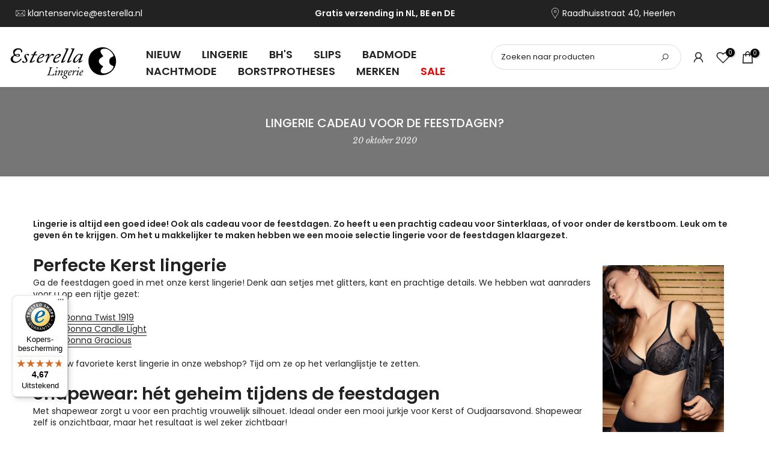

--- FILE ---
content_type: text/html; charset=utf-8
request_url: https://www.esterella.nl/products/rosch-dusty-pyjama-1192066-multicolor?view=a-configs
body_size: 6152
content:

<div id="theme-configs"><section id="shopify-section-template--27538539250005__main-qv" class="shopify-section t4s-section t4s-section-main t4s-section-main-product t4s_tp_flickity t4s-section-admn-fixed"><link href="//www.esterella.nl/cdn/shop/t/114/assets/pre_flickityt4s.min.css?v=80452565481494416591766163372" rel="stylesheet" type="text/css" media="all" />
  <link href="//www.esterella.nl/cdn/shop/t/114/assets/slider-settings.css?v=46721434436777892401766163399" rel="stylesheet" type="text/css" media="all" />
  <link href="//www.esterella.nl/cdn/shop/t/114/assets/main-product.css?v=27243663888384850331766163356" rel="stylesheet" type="text/css" media="all" />
  <link href="//www.esterella.nl/cdn/shop/t/114/assets/qv-product.css?v=73053566104164858781766163382" rel="stylesheet" type="text/css" media="all" />
  <style>.t4s-drawer[aria-hidden=false] { z-index: 2000; }</style>
  
  <div class="t4s-container- t4s-product-quick-view t4s-product-media__without_thumbnails t4s-product-thumb-size__">
    <div data-product-featured='{"id":"9738834870613", "disableSwatch":false, "media": true,"enableHistoryState": false, "formID": "#product-form-9738834870613template--27538539250005__main-qv", "removeSoldout":true, "changeVariantByImg":true, "isNoPick":false,"hasSoldoutUnavailable":true,"enable_zoom_click_mb":null,"main_click":"null","canMediaGroup":false,"isGrouped":false,"available":true, "customBadge":null, "customBadgeHandle":null,"dateStart":1735921057, "compare_at_price":9500,"price":6650, "isPreoder":false, "showFirstMedia":false }' class="t4s-row t4s-row__product is-zoom-type__" data-t4s-zoom-main>
      <div class="t4s-col-md-6 t4s-col-12 t4s-col-item t4s-product__media-wrapper"><link href="//www.esterella.nl/cdn/shop/t/114/assets/slider-settings.css?v=46721434436777892401766163399" rel="stylesheet" type="text/css" media="all" />
            <div class="t4s-row t4s-g-0 t4s-gx-10 t4s-gx-lg-20">
              <div data-product-single-media-group class="t4s-col-12 t4s-col-item">
                <div data-t4s-gallery- data-main-media data-t4s-thumb-true class="t4s-row t4s-g-0 t4s-slide-eff-fade flickityt4s t4s_ratioadapt t4s_position_8 t4s_cover t4s-flicky-slider  t4s-slider-btn-true t4s-slider-btn-style-outline t4s-slider-btn-round t4s-slider-btn-small t4s-slider-btn-cl-dark t4s-slider-btn-vi-always t4s-slider-btn-hidden-mobile-false" data-flickityt4s-js='{"t4sid": "template--27538539250005__main-qv", "status": true, "checkVisibility": false, "cellSelector": "[data-main-slide]:not(.is--media-hide)","isFilter":false,"imagesLoaded": 0,"adaptiveHeight": 1, "contain": 1, "groupCells": "100%", "dragThreshold" : 6, "cellAlign": "left","wrapAround": true,"prevNextButtons": true,"percentPosition": 1,"pageDots": false, "autoPlay" : 0, "pauseAutoPlayOnHover" : true }'><div data-product-single-media-wrapper data-main-slide class="t4s-col-12 t4s-col-item t4s-product__media-item " data-media-id="49023886262613" data-nt-media-id="template--27538539250005__main-qv-49023886262613" data-media-type="image" data-grname="" data-grpvl="">
	<div data-t4s-gallery--open class="t4s_ratio t4s-product__media is-pswp-disable" style="--aspect-ratioapt:0.6666666666666666;--mw-media:1000px">
		<noscript><img src="//www.esterella.nl/cdn/shop/files/Rosch_HerbstWinter-2019_11796_1192064_2_afa7c771-3de9-4849-9275-150dd38bc685.jpg?v=1735990834&amp;width=720" alt="" srcset="//www.esterella.nl/cdn/shop/files/Rosch_HerbstWinter-2019_11796_1192064_2_afa7c771-3de9-4849-9275-150dd38bc685.jpg?v=1735990834&amp;width=288 288w, //www.esterella.nl/cdn/shop/files/Rosch_HerbstWinter-2019_11796_1192064_2_afa7c771-3de9-4849-9275-150dd38bc685.jpg?v=1735990834&amp;width=576 576w" width="720" height="1080" loading="lazy" class="t4s-img-noscript" sizes="(min-width: 1500px) 1500px, (min-width: 750px) calc((100vw - 11.5rem) / 2), calc(100vw - 4rem)"></noscript>

		<img
				data-master="//www.esterella.nl/cdn/shop/files/Rosch_HerbstWinter-2019_11796_1192064_2_afa7c771-3de9-4849-9275-150dd38bc685.jpg?v=1735990834"
				class="lazyloadt4s t4s-lz--fadeIn"

				
					data-src="//www.esterella.nl/cdn/shop/files/Rosch_HerbstWinter-2019_11796_1192064_2_afa7c771-3de9-4849-9275-150dd38bc685.jpg?v=1735990834&width=1100"
					data-widths="[100,200,400,600,700,800,900,1000,1200,1400,1600]"
					data-optimumx="2"
					data-sizes="auto"
					src="//www.esterella.nl/cdn/shop/files/Rosch_HerbstWinter-2019_11796_1192064_2_afa7c771-3de9-4849-9275-150dd38bc685.jpg?v=1735990834&width=50"
					loading="lazy"
					decoding="async"
				

				width="1000"
				height="1500"
				alt=""
		>
		<style>
			.lcp-animate{
				animation: lcpReveal 2.3s cubic-bezier(.16,1,.3,1) forwards;
				will-change: opacity;
			}

			@keyframes lcpReveal{
				0%   { opacity: 0; }
				50%  { opacity: 0; } /* тримаємо "нема" майже весь час */
				100% { opacity: 1; } /* швидко показуємо в кінці */
			}
		</style>

		<script>
			(function () {
				const img = document.querySelector('.lcp-img');
				if (!img) return;

				const run = () => {
					if (img.dataset.animated) return;
					img.dataset.animated = '1';
					img.classList.add('lcp-animate');
				};

				if (img.complete) run();
				else img.addEventListener('load', run, { once: true });
			})();
		</script>
	   <span class="lazyloadt4s-loader"></span>
	</div>
</div><div data-product-single-media-wrapper data-main-slide class="t4s-col-12 t4s-col-item t4s-product__media-item " data-media-id="49023886295381" data-nt-media-id="template--27538539250005__main-qv-49023886295381" data-media-type="image" data-grname="" data-grpvl="">
	<div data-t4s-gallery--open class="t4s_ratio t4s-product__media is-pswp-disable" style="--aspect-ratioapt:0.6662225183211192;--mw-media:1000px">
		<noscript><img src="//www.esterella.nl/cdn/shop/files/Rosch_HerbstWinter-2019_11796_1192064_3_bd8fff6f-94c3-4364-ad2b-c937a4c3c812.jpg?v=1735990834&amp;width=720" alt="" srcset="//www.esterella.nl/cdn/shop/files/Rosch_HerbstWinter-2019_11796_1192064_3_bd8fff6f-94c3-4364-ad2b-c937a4c3c812.jpg?v=1735990834&amp;width=288 288w, //www.esterella.nl/cdn/shop/files/Rosch_HerbstWinter-2019_11796_1192064_3_bd8fff6f-94c3-4364-ad2b-c937a4c3c812.jpg?v=1735990834&amp;width=576 576w" width="720" height="1081" loading="lazy" class="t4s-img-noscript" sizes="(min-width: 1500px) 1500px, (min-width: 750px) calc((100vw - 11.5rem) / 2), calc(100vw - 4rem)"></noscript>

		<img
				data-master="//www.esterella.nl/cdn/shop/files/Rosch_HerbstWinter-2019_11796_1192064_3_bd8fff6f-94c3-4364-ad2b-c937a4c3c812.jpg?v=1735990834"
				class="lazyloadt4s t4s-lz--fadeIn"

				
					data-src="//www.esterella.nl/cdn/shop/files/Rosch_HerbstWinter-2019_11796_1192064_3_bd8fff6f-94c3-4364-ad2b-c937a4c3c812.jpg?v=1735990834&width=1100"
					data-widths="[100,200,400,600,700,800,900,1000,1200,1400,1600]"
					data-optimumx="2"
					data-sizes="auto"
					src="//www.esterella.nl/cdn/shop/files/Rosch_HerbstWinter-2019_11796_1192064_3_bd8fff6f-94c3-4364-ad2b-c937a4c3c812.jpg?v=1735990834&width=50"
					loading="lazy"
					decoding="async"
				

				width="1000"
				height="1501"
				alt=""
		>
		<style>
			.lcp-animate{
				animation: lcpReveal 2.3s cubic-bezier(.16,1,.3,1) forwards;
				will-change: opacity;
			}

			@keyframes lcpReveal{
				0%   { opacity: 0; }
				50%  { opacity: 0; } /* тримаємо "нема" майже весь час */
				100% { opacity: 1; } /* швидко показуємо в кінці */
			}
		</style>

		<script>
			(function () {
				const img = document.querySelector('.lcp-img');
				if (!img) return;

				const run = () => {
					if (img.dataset.animated) return;
					img.dataset.animated = '1';
					img.classList.add('lcp-animate');
				};

				if (img.complete) run();
				else img.addEventListener('load', run, { once: true });
			})();
		</script>
	   <span class="lazyloadt4s-loader"></span>
	</div>
</div><div data-product-single-media-wrapper data-main-slide class="t4s-col-12 t4s-col-item t4s-product__media-item " data-media-id="49023886328149" data-nt-media-id="template--27538539250005__main-qv-49023886328149" data-media-type="image" data-grname="" data-grpvl="">
	<div data-t4s-gallery--open class="t4s_ratio t4s-product__media is-pswp-disable" style="--aspect-ratioapt:0.6666666666666666;--mw-media:1000px">
		<noscript><img src="//www.esterella.nl/cdn/shop/files/Rosch_HerbstWinter-2019_11796_1192064_5_9b902b7b-8da4-472b-b262-cd3585293325.jpg?v=1735990835&amp;width=720" alt="" srcset="//www.esterella.nl/cdn/shop/files/Rosch_HerbstWinter-2019_11796_1192064_5_9b902b7b-8da4-472b-b262-cd3585293325.jpg?v=1735990835&amp;width=288 288w, //www.esterella.nl/cdn/shop/files/Rosch_HerbstWinter-2019_11796_1192064_5_9b902b7b-8da4-472b-b262-cd3585293325.jpg?v=1735990835&amp;width=576 576w" width="720" height="1080" loading="lazy" class="t4s-img-noscript" sizes="(min-width: 1500px) 1500px, (min-width: 750px) calc((100vw - 11.5rem) / 2), calc(100vw - 4rem)"></noscript>

		<img
				data-master="//www.esterella.nl/cdn/shop/files/Rosch_HerbstWinter-2019_11796_1192064_5_9b902b7b-8da4-472b-b262-cd3585293325.jpg?v=1735990835"
				class="lazyloadt4s t4s-lz--fadeIn"

				
					data-src="//www.esterella.nl/cdn/shop/files/Rosch_HerbstWinter-2019_11796_1192064_5_9b902b7b-8da4-472b-b262-cd3585293325.jpg?v=1735990835&width=1100"
					data-widths="[100,200,400,600,700,800,900,1000,1200,1400,1600]"
					data-optimumx="2"
					data-sizes="auto"
					src="//www.esterella.nl/cdn/shop/files/Rosch_HerbstWinter-2019_11796_1192064_5_9b902b7b-8da4-472b-b262-cd3585293325.jpg?v=1735990835&width=50"
					loading="lazy"
					decoding="async"
				

				width="1000"
				height="1500"
				alt=""
		>
		<style>
			.lcp-animate{
				animation: lcpReveal 2.3s cubic-bezier(.16,1,.3,1) forwards;
				will-change: opacity;
			}

			@keyframes lcpReveal{
				0%   { opacity: 0; }
				50%  { opacity: 0; } /* тримаємо "нема" майже весь час */
				100% { opacity: 1; } /* швидко показуємо в кінці */
			}
		</style>

		<script>
			(function () {
				const img = document.querySelector('.lcp-img');
				if (!img) return;

				const run = () => {
					if (img.dataset.animated) return;
					img.dataset.animated = '1';
					img.classList.add('lcp-animate');
				};

				if (img.complete) run();
				else img.addEventListener('load', run, { once: true });
			})();
		</script>
	   <span class="lazyloadt4s-loader"></span>
	</div>
</div></div>
                <div data-product-single-badge data-sort="sale,new,soldout,preOrder,custom" class="t4s-single-product-badge lazyloadt4s t4s-pa t4s-pe-none t4s-op-0" data-rendert4s="css://www.esterella.nl/cdn/shop/t/114/assets/single-pr-badge.css?v=8070179643820959801766163399"></div>
              </div></div></div>
      <div data-t4s-zoom-info class="t4s-col-md-6 t4s-col-12 t4s-col-item t4s-product__info-wrapper t4s-pr">
        <div id="product-zoom-template--27538539250005__main-qv" class="t4s-product__zoom-wrapper"></div>
        <div id="ProductInfo-template--template--27538539250005__main-qv__main" data-t4s-scroll-me class="t4s-product__info-container t4s-op-0 t4s-current-scrollbar"><h1 class="t4s-product__title" style="--title-family:var(--font-family-1);--title-style:none;--title-size:16px;--title-weight:600;--title-line-height:1;--title-spacing:0px;--title-color:#222222;--title-color-hover:#56cfe1;" ><a href="/products/rosch-dusty-pyjama-1192066-multicolor">1192066 Pyjama 1192066 Multicolor</a></h1><div class="t4s-product__price-review" style="--price-size:22px;--price-weight:400;--price-color:#696969;--price-sale-color:#ec0101;">
<div class="t4s-product-price"data-pr-price data-product-price data-saletype="0"  data-regular-price><del>€95,00</del> <ins>€66,50</ins>
</div><a href="#t4s-tab-reviewtemplate--27538539250005__main-qv" class="t4s-product__review t4s-d-inline-block"><div class="t4s-pr_rating t4s-review_pr_other"></div></a></div><div class="t4s-product__policies t4s-rte" data-product-policies>Inclusief BTW</div><div class="t4s-product__description t4s-rte" ><p>Go kalles this summer with this vintage navy and white striped v-neck t-shirt from the Nike. Perfect for pairing with denim and white kicks for a stylish kalles vibe.</p></div><div
        class="t4s-product-form__variants is-no-pick__false is-payment-btn-true t4s-payment-button t4s-btn-color-dark  is-remove-soldout-true is-btn-full-width__false is-btn-atc-txt-3 is-btn-ck-txt-3 is--fist-ratio-false"
        style=" --wishlist-color: #222222;--wishlist-hover-color: #56cfe1;--wishlist-active-color: #e81e1e;--compare-color: #222222;--compare-hover-color: #56cfe1;--compare-active-color: #222222;"
        
>
    <div data-callBackVariant id="t4s-callBackVariantproduct-form-9738834870613template--27538539250005__main-qv"><form method="post" action="/cart/add" id="product-form-9738834870613template--27538539250005__main-qv" accept-charset="UTF-8" class="t4s-form__product has--form__swatch is--main-sticky" enctype="multipart/form-data" data-productid="9738834870613" novalidate="novalidate" data-type="add-to-cart-form" data-disable-swatch="false"><input type="hidden" name="form_type" value="product" /><input type="hidden" name="utf8" value="✓" />

                <link href="//www.esterella.nl/cdn/shop/t/114/assets/swatch.css?v=21499618205002683841766163407" rel="stylesheet" type="text/css" media="all" />

                <link href="//www.esterella.nl/cdn/shop/t/114/assets/custom-swatch-image.css?v=14232125070626579001766163252" rel="stylesheet" type="text/css" media="all" />

                <select name="id" id="product-select-9738834870613template--27538539250005__main-qv" class="t4s-product__select t4s-d-none"><option
                                    value="50095862841685"
                                    data-mdid="null"
                                    data-incoming="false"
                                    data-inventoryQuantity="2"
                                    data-inventoryPolicy=""deny""
                                    data-nextIncomingDate=""
                                    
                                        selected="selected"
                                    
                            >
                                S
                            </option><option
                                    value="50095863038293"
                                    data-mdid="null"
                                    data-incoming="false"
                                    data-inventoryQuantity="0"
                                    data-inventoryPolicy=""deny""
                                    data-nextIncomingDate=""
                                    
                                        disabled="disabled"
                                    
                                    class="is--sold-out"
                            >
                                M
                            </option></select>

                <div class="t4s-swatch t4s-color-mode__color is-sw-cl__round t4s-color-size__medium t4s-selector-mode__circle"><div
                                data-swatch-option
                                data-id="0"
                                class="t4s-swatch__option is-t4s-name__size"
                        >
                            <h4 class="t4s-swatch__title">
                    <span>Size:
                      <span data-current-value class="t4s-dib t4s-swatch__current">S</span>
                    </span>
                                
                            </h4>

                            <div class="t4s-swatch__list"><div
                                                data-swatch-item
                                                class="t4s-swatch__item is--selected"
                                                data-value="S"
                                        >
                                            S
                                        </div><div
                                                data-swatch-item
                                                class="t4s-swatch__item"
                                                data-value="M"
                                        >
                                            M
                                        </div></div>
                        </div>
                </div><link href="//www.esterella.nl/cdn/shop/t/114/assets/button-style.css?v=18629581486407035781766163229" rel="stylesheet" type="text/css" media="all" />
            <link href="//www.esterella.nl/cdn/shop/t/114/assets/custom-effect.css?v=68323854132956845141766163249" rel="stylesheet" media="print" onload="this.media='all'"><div class="t4s-product-form__buttons" style="--pr-btn-round:40px;">
                <div class="t4s-d-flex t4s-flex-wrap"><div data-quantity-wrapper class="t4s-quantity-wrapper t4s-product-form__qty">
                                <button data-quantity-selector data-decrease-qty type="button" class="t4s-quantity-selector is--minus">
                                    <svg focusable="false" class="icon icon--minus" viewBox="0 0 10 2" role="presentation">
                                        <path d="M10 0v2H0V0z" fill="currentColor"></path>
                                    </svg>
                                </button>
                                <input
                                        data-quantity-value
                                        type="number"
                                        class="t4s-quantity-input"
                                        step="1"
                                        min="1"
                                        max="2"
                                        name="quantity"
                                        value="1"
                                        size="4"
                                        pattern="[0-9]*"
                                        inputmode="numeric"
                                >
                                <button data-quantity-selector data-increase-qty type="button" class="t4s-quantity-selector is--plus">
                                    <svg focusable="false" class="icon icon--plus" viewBox="0 0 10 10" role="presentation">
                                        <path d="M6 4h4v2H6v4H4V6H0V4h4V0h2v4z" fill="currentColor" fill-rule="evenodd"></path>
                                    </svg>
                                </button>
                            </div><!-- render t4s_wis_cp.liquid --><a href="/products/rosch-dusty-pyjama-1192066-multicolor" data-tooltip="top" data-id="9738834870613" rel="nofollow" class="t4s-product-form__btn t4s-pr-wishlist" data-action-wishlist><span class="t4s-svg-pr-icon"><svg viewBox="0 0 24 24"><use xlink:href="#t4s-icon-wis"></use></svg></span><span class="t4s-text-pr">Toevoegen aan Verlanglijst</span></a><button
                                data-animation-atc='{ "ani":"t4s-ani-tada","time":6000 }'
                                type="submit"
                                name="add"
                                data-atc-form
                                class="t4s-product-form__submit t4s-btn t4s-btn-base t4s-btn-style-default t4s-btn-color-primary t4s-w-100 t4s-justify-content-center  t4s-btn-effect-sweep-to-bottom t4s-btn-loading__svg"
                                
                        ><span class="t4s-btn-atc_text" data-add-to-cart-btn-text>In Winkelmandje</span>
                            <span class="t4s-loading__spinner" hidden>
                <svg
                        width="16"
                        height="16"
                        hidden
                        class="t4s-svg-spinner"
                        focusable="false"
                        role="presentation"
                        viewBox="0 0 66 66"
                        xmlns="http://www.w3.org/2000/svg"
                >
                  <circle class="t4s-path" fill="none" stroke-width="6" cx="33" cy="33" r="30"></circle>
                </svg>
              </span>
                        </button></div><div data-shopify="payment-button" class="shopify-payment-button"> <shopify-accelerated-checkout recommended="{&quot;supports_subs&quot;:true,&quot;supports_def_opts&quot;:false,&quot;name&quot;:&quot;shop_pay&quot;,&quot;wallet_params&quot;:{&quot;shopId&quot;:47276753062,&quot;merchantName&quot;:&quot;Esterella.nl&quot;,&quot;personalized&quot;:true}}" fallback="{&quot;supports_subs&quot;:true,&quot;supports_def_opts&quot;:true,&quot;name&quot;:&quot;buy_it_now&quot;,&quot;wallet_params&quot;:{}}" access-token="2e508db76d0ff4b2e0ec904f4386b385" buyer-country="NL" buyer-locale="nl" buyer-currency="EUR" variant-params="[{&quot;id&quot;:50095862841685,&quot;requiresShipping&quot;:true},{&quot;id&quot;:50095863038293,&quot;requiresShipping&quot;:true}]" shop-id="47276753062" enabled-flags="[&quot;ae0f5bf6&quot;]" > <div class="shopify-payment-button__button" role="button" disabled aria-hidden="true" style="background-color: transparent; border: none"> <div class="shopify-payment-button__skeleton">&nbsp;</div> </div> <div class="shopify-payment-button__more-options shopify-payment-button__skeleton" role="button" disabled aria-hidden="true">&nbsp;</div> </shopify-accelerated-checkout> <small id="shopify-buyer-consent" class="hidden" aria-hidden="true" data-consent-type="subscription"> Dit artikel is een terugkerende of uitgestelde aankoop. Als ik doorga, ga ik akkoord met het <span id="shopify-subscription-policy-button">opzeggingsbeleid</span> en geef ik je ook toestemming de vermelde prijzen af te schrijven van mijn betaalmethode, op de vermelde frequentie en datums, totdat mijn bestelling is afgehandeld of totdat ik, indien toegestaan, opzeg. </small> </div></div><input type="hidden" name="product-id" value="9738834870613" /><input type="hidden" name="section-id" value="template--27538539250005__main-qv" /></form><script type="application/json" class="pr_variants_json">[{"id":50095862841685,"title":"S","option1":"S","option2":null,"option3":null,"sku":"4054856326551","requires_shipping":true,"taxable":true,"featured_image":null,"available":true,"name":"1192066 Pyjama 1192066 Multicolor - S","public_title":"S","options":["S"],"price":6650,"weight":0,"compare_at_price":9500,"inventory_management":"shopify","barcode":"4054856326551","requires_selling_plan":false,"selling_plan_allocations":[]},{"id":50095863038293,"title":"M","option1":"M","option2":null,"option3":null,"sku":"4054856326568","requires_shipping":true,"taxable":true,"featured_image":null,"available":false,"name":"1192066 Pyjama 1192066 Multicolor - M","public_title":"M","options":["M"],"price":6650,"weight":0,"compare_at_price":9500,"inventory_management":"shopify","barcode":"4054856326568","requires_selling_plan":false,"selling_plan_allocations":[]}]</script>
            <script type="application/json" class="pr_options_json">[{"name":"Size","position":1,"values":["S","M"]}]</script><link href="//www.esterella.nl/cdn/shop/t/114/assets/ani-atc.min.css?v=133055140748028101731766163218" rel="stylesheet" media="print" onload="this.media='all'"></div>
</div><script type="text/javascript">
    window.theme = window.theme || {};
    window.theme.strings = {
        addToCart: 'In Winkelmandje',
        soldOut: 'Uitverkocht',
        preOrder:'In Winkelmandje'
    }
</script>
<div class="t4s-extra-link" ><a class="t4s-ch" data-no-instant rel="nofollow" href="/products/rosch-dusty-pyjama-1192066-multicolor" data-class="t4s-mfp-btn-close-inline" data-id="t4s-pr-popup__contact" data-storageid="contact_product9738834870613" data-open-mfp-ajax data-style="max-width:570px" data-mfp-src="/products/rosch-dusty-pyjama-1192066-multicolor/?section_id=ajax_popup" data-phone='true'>Stel een vraag</a></div><div class="t4s-product_meta" ><div class="t4s-option-wrapper">Size: <span class="t4s-productMeta__value t4s-option-value t4s-csecondary t4s-dib">S, M</span></div><div class="t4s-sku-wrapper" data-product-sku>SKU: <span class="t4s-productMeta__value t4s-sku-value t4s-csecondary" data-product__sku-number>4054856326551</span></div><div data-product-available class="t4s-available-wrapper">Beschikbaarheid: <span class="t4s-productMeta__value t4s-available-value">
                    <span data-available-status class="t4s-available-status t4s-csecondary t4s-dib ">
                      <span data-instock-status class="">Vòòr 16.00 besteld, morgen in huis</span>
                      <span data-preorder-status class="t4s-dn">Binnen 5 werkdagen geleverd</span>
                    </span>
                    <span data-soldout-status class="t4s-soldout-status t4s-csecondary t4s-dib t4s-dn">Uitverkocht</span>
                    </span></div><div class="t4s-collections-wrapper">Categorieën:
                    <a class="t4s-dib" href="/collections/black-friday">Black Friday lingerie</a> <a class="t4s-dib" href="/collections/tax">BTW</a> <a class="t4s-dib" href="/collections/channable">Channable</a> <a class="t4s-dib" href="/collections/nachtmode">Nachtmode</a> <a class="t4s-dib" href="/collections/pyjamas">Pyjama's</a> <a class="t4s-dib" href="/collections/rosch">Rösch</a> <a class="t4s-dib" href="/collections/sale-1">Sale</a> <a class="t4s-dib" href="/collections/test-coll">test-coll</a> </div><div class="t4s-tags-wrapper">Tags:
                        <a class="t4s-dib" href="/collections/black-friday/2020-winter">(2020) Winter</a> <a class="t4s-dib" href="/collections/black-friday/1192066">1192066</a> <a class="t4s-dib" href="/collections/black-friday/m">M</a> <a class="t4s-dib" href="/collections/black-friday/multicolor">Multicolor</a> <a class="t4s-dib" href="/collections/black-friday/pyjama">Pyjama</a> <a class="t4s-dib" href="/collections/black-friday/rosch">Rösch</a> <a class="t4s-dib" href="/collections/black-friday/s">S</a> <a class="t4s-dib" href="/collections/black-friday/volwassenen">volwassenen</a> <a class="t4s-dib" href="/collections/black-friday/vrouwen">vrouwen</a> </div></div><div class="t4s-product_social-share t4s-text-start" ><link href="//www.esterella.nl/cdn/shop/t/114/assets/icon-social.css?v=92386074729244038331766163321" rel="stylesheet" type="text/css" media="all" />
                  <div class="t4s-product__social t4s-socials-block t4s-setts-color-true social-main-qv-6" style="--cl:#222222;--bg-cl:#56cfe1;--mgb: px;--mgb-mb: px; --bd-radius:0px;"><div class="t4s-socials t4s-socials-style-1 t4s-socials-size-extra_small t4s-setts-color-true t4s-row t4s-gx-md-20 t4s-gy-md-5 t4s-gx-6 t4s-gy-2"></div>

</div></div></div>
      </div>
    </div> 
  </div></section><section id="shopify-section-template--27538539250005__main-qs" class="shopify-section t4s-section t4s-section-main t4s-section-main-product t4s-section-admn-fixed"><link href="//www.esterella.nl/cdn/shop/t/114/assets/qs-product.css?v=28443009901869432391766163381" rel="stylesheet" type="text/css" media="all" />

<div class="t4s-product-quick-shop" data-product-featured='{"id":"9738834870613", "isQuickShopForm": true, "disableSwatch":false, "media": true,"enableHistoryState": false, "formID": "#product-form-9738834870613template--27538539250005__main-qs", "removeSoldout":true, "changeVariantByImg":true, "isNoPick":false,"hasSoldoutUnavailable":true,"enable_zoom_click_mb":false,"main_click":"none","canMediaGroup":false,"isGrouped":false,"hasIsotope":false,"available":true, "customBadge":null, "customBadgeHandle":null,"dateStart":1735921057, "compare_at_price":9500,"price":6650, "isPreoder":false }'>
    <div class="t4s-product-qs-inner"><h1 class="t4s-product-qs__title" style="--title-family:var(--font-family-1);--title-style:none;--title-size:16px;--title-weight:600;--title-line-height:1;--title-spacing:0px;--title-color:#222222;--title-color-hover:#56cfe1;" ><a href="/products/rosch-dusty-pyjama-1192066-multicolor">1192066 Pyjama 1192066 Multicolor</a></h1><div class="t4s-product-qs__price" style="--price-size:22px;--price-weight:400;--price-color:#696969;--price-sale-color:#ec0101;">
<div class="t4s-product-price"data-pr-price data-product-price data-saletype="2"  data-regular-price><del>€95,00</del> <ins>€66,50</ins>
 <span class="t4s-badge-price">BESPAAR €28,50</span>
</div></div><div
        class="t4s-product-form__variants is-no-pick__false is-payment-btn-true t4s-payment-button t4s-btn-color-dark  is-remove-soldout-true is-btn-full-width__ is-btn-atc-txt-3 is-btn-ck-txt-3 is--fist-ratio-false"
        style=" --wishlist-color: #222222;--wishlist-hover-color: #56cfe1;--wishlist-active-color: #e81e1e;--compare-color: #222222;--compare-hover-color: #56cfe1;--compare-active-color: #222222;"
        
>
    <div data-callBackVariant id="t4s-callBackVariantproduct-form-9738834870613template--27538539250005__main-qs"><form method="post" action="/cart/add" id="product-form-9738834870613template--27538539250005__main-qs" accept-charset="UTF-8" class="t4s-form__product has--form__swatch is--main-sticky" enctype="multipart/form-data" data-productid="9738834870613" novalidate="novalidate" data-type="add-to-cart-form" data-disable-swatch="false"><input type="hidden" name="form_type" value="product" /><input type="hidden" name="utf8" value="✓" />

                <link href="//www.esterella.nl/cdn/shop/t/114/assets/swatch.css?v=21499618205002683841766163407" rel="stylesheet" type="text/css" media="all" />

                <link href="//www.esterella.nl/cdn/shop/t/114/assets/custom-swatch-image.css?v=14232125070626579001766163252" rel="stylesheet" type="text/css" media="all" />

                <select name="id" id="product-select-9738834870613template--27538539250005__main-qs" class="t4s-product__select t4s-d-none"><option
                                    value="50095862841685"
                                    data-mdid="null"
                                    data-incoming="false"
                                    data-inventoryQuantity="2"
                                    data-inventoryPolicy=""deny""
                                    data-nextIncomingDate=""
                                    
                                        selected="selected"
                                    
                            >
                                S
                            </option><option
                                    value="50095863038293"
                                    data-mdid="null"
                                    data-incoming="false"
                                    data-inventoryQuantity="0"
                                    data-inventoryPolicy=""deny""
                                    data-nextIncomingDate=""
                                    
                                        disabled="disabled"
                                    
                                    class="is--sold-out"
                            >
                                M
                            </option></select>

                <div class="t4s-swatch t4s-color-mode__variant_image t4s-color-size__large t4s-selector-mode__block"><div
                                data-swatch-option
                                data-id="0"
                                class="t4s-swatch__option is-t4s-name__size"
                        >
                            <h4 class="t4s-swatch__title">
                    <span>Size:
                      <span data-current-value class="t4s-dib t4s-swatch__current">S</span>
                    </span>
                                
                            </h4>

                            <div class="t4s-swatch__list"><div
                                                data-swatch-item
                                                class="t4s-swatch__item is--selected"
                                                data-value="S"
                                        >
                                            S
                                        </div><div
                                                data-swatch-item
                                                class="t4s-swatch__item"
                                                data-value="M"
                                        >
                                            M
                                        </div></div>
                        </div>
                </div><link href="//www.esterella.nl/cdn/shop/t/114/assets/button-style.css?v=18629581486407035781766163229" rel="stylesheet" type="text/css" media="all" />
            <link href="//www.esterella.nl/cdn/shop/t/114/assets/custom-effect.css?v=68323854132956845141766163249" rel="stylesheet" media="print" onload="this.media='all'"><div class="t4s-product-form__buttons" style="--pr-btn-round:40px;">
                <div class="t4s-d-flex t4s-flex-wrap"><div data-quantity-wrapper class="t4s-quantity-wrapper t4s-product-form__qty">
                                <button data-quantity-selector data-decrease-qty type="button" class="t4s-quantity-selector is--minus">
                                    <svg focusable="false" class="icon icon--minus" viewBox="0 0 10 2" role="presentation">
                                        <path d="M10 0v2H0V0z" fill="currentColor"></path>
                                    </svg>
                                </button>
                                <input
                                        data-quantity-value
                                        type="number"
                                        class="t4s-quantity-input"
                                        step="1"
                                        min="1"
                                        max="2"
                                        name="quantity"
                                        value="1"
                                        size="4"
                                        pattern="[0-9]*"
                                        inputmode="numeric"
                                >
                                <button data-quantity-selector data-increase-qty type="button" class="t4s-quantity-selector is--plus">
                                    <svg focusable="false" class="icon icon--plus" viewBox="0 0 10 10" role="presentation">
                                        <path d="M6 4h4v2H6v4H4V6H0V4h4V0h2v4z" fill="currentColor" fill-rule="evenodd"></path>
                                    </svg>
                                </button>
                            </div><!-- render t4s_wis_cp.liquid --><a href="/products/rosch-dusty-pyjama-1192066-multicolor" data-tooltip="top" data-id="9738834870613" rel="nofollow" class="t4s-product-form__btn t4s-pr-wishlist" data-action-wishlist><span class="t4s-svg-pr-icon"><svg viewBox="0 0 24 24"><use xlink:href="#t4s-icon-wis"></use></svg></span><span class="t4s-text-pr">Toevoegen aan Verlanglijst</span></a><button
                                data-animation-atc='{ "ani":"t4s-ani-shake","time":3000 }'
                                type="submit"
                                name="add"
                                data-atc-form
                                class="t4s-product-form__submit t4s-btn t4s-btn-base t4s-btn-style-default t4s-btn-color-primary t4s-w-100 t4s-justify-content-center  t4s-btn-effect-sweep-to-top t4s-btn-loading__svg"
                                
                        ><span class="t4s-btn-atc_text" data-add-to-cart-btn-text>In Winkelmandje</span>
                            <span class="t4s-loading__spinner" hidden>
                <svg
                        width="16"
                        height="16"
                        hidden
                        class="t4s-svg-spinner"
                        focusable="false"
                        role="presentation"
                        viewBox="0 0 66 66"
                        xmlns="http://www.w3.org/2000/svg"
                >
                  <circle class="t4s-path" fill="none" stroke-width="6" cx="33" cy="33" r="30"></circle>
                </svg>
              </span>
                        </button></div><div data-shopify="payment-button" class="shopify-payment-button"> <shopify-accelerated-checkout recommended="{&quot;supports_subs&quot;:true,&quot;supports_def_opts&quot;:false,&quot;name&quot;:&quot;shop_pay&quot;,&quot;wallet_params&quot;:{&quot;shopId&quot;:47276753062,&quot;merchantName&quot;:&quot;Esterella.nl&quot;,&quot;personalized&quot;:true}}" fallback="{&quot;supports_subs&quot;:true,&quot;supports_def_opts&quot;:true,&quot;name&quot;:&quot;buy_it_now&quot;,&quot;wallet_params&quot;:{}}" access-token="2e508db76d0ff4b2e0ec904f4386b385" buyer-country="NL" buyer-locale="nl" buyer-currency="EUR" variant-params="[{&quot;id&quot;:50095862841685,&quot;requiresShipping&quot;:true},{&quot;id&quot;:50095863038293,&quot;requiresShipping&quot;:true}]" shop-id="47276753062" enabled-flags="[&quot;ae0f5bf6&quot;]" > <div class="shopify-payment-button__button" role="button" disabled aria-hidden="true" style="background-color: transparent; border: none"> <div class="shopify-payment-button__skeleton">&nbsp;</div> </div> <div class="shopify-payment-button__more-options shopify-payment-button__skeleton" role="button" disabled aria-hidden="true">&nbsp;</div> </shopify-accelerated-checkout> <small id="shopify-buyer-consent" class="hidden" aria-hidden="true" data-consent-type="subscription"> Dit artikel is een terugkerende of uitgestelde aankoop. Als ik doorga, ga ik akkoord met het <span id="shopify-subscription-policy-button">opzeggingsbeleid</span> en geef ik je ook toestemming de vermelde prijzen af te schrijven van mijn betaalmethode, op de vermelde frequentie en datums, totdat mijn bestelling is afgehandeld of totdat ik, indien toegestaan, opzeg. </small> </div></div><input type="hidden" name="product-id" value="9738834870613" /><input type="hidden" name="section-id" value="template--27538539250005__main-qs" /></form><script type="application/json" class="pr_variants_json">[{"id":50095862841685,"title":"S","option1":"S","option2":null,"option3":null,"sku":"4054856326551","requires_shipping":true,"taxable":true,"featured_image":null,"available":true,"name":"1192066 Pyjama 1192066 Multicolor - S","public_title":"S","options":["S"],"price":6650,"weight":0,"compare_at_price":9500,"inventory_management":"shopify","barcode":"4054856326551","requires_selling_plan":false,"selling_plan_allocations":[]},{"id":50095863038293,"title":"M","option1":"M","option2":null,"option3":null,"sku":"4054856326568","requires_shipping":true,"taxable":true,"featured_image":null,"available":false,"name":"1192066 Pyjama 1192066 Multicolor - M","public_title":"M","options":["M"],"price":6650,"weight":0,"compare_at_price":9500,"inventory_management":"shopify","barcode":"4054856326568","requires_selling_plan":false,"selling_plan_allocations":[]}]</script>
            <script type="application/json" class="pr_options_json">[{"name":"Size","position":1,"values":["S","M"]}]</script><link href="//www.esterella.nl/cdn/shop/t/114/assets/ani-atc.min.css?v=133055140748028101731766163218" rel="stylesheet" media="print" onload="this.media='all'"></div>
</div><script type="text/javascript">
    window.theme = window.theme || {};
    window.theme.strings = {
        addToCart: 'In Winkelmandje',
        soldOut: 'Uitverkocht',
        preOrder:'In Winkelmandje'
    }
</script>
</div>
</div></section></div>

--- FILE ---
content_type: text/html; charset=UTF-8
request_url: https://toekomst.esterella.nl/ns.html?id=GTM-MV554TR
body_size: 262
content:
<!DOCTYPE html>
<html lang=en><head><meta charset=utf-8><title>ns</title></head><body><noscript><iframe src="https://www.googletagmanager.com/ns.html?fps=s&id=GTM-MV554TR" height="0" width="0" style="display:none;visibility:hidden"></iframe></noscript></body></html>

--- FILE ---
content_type: text/css
request_url: https://www.esterella.nl/cdn/shop/t/114/assets/custom.css?v=129209107744361406731766163494
body_size: 9
content:
.cwi-row{display:flex;align-items:flex-end;margin:0 0 18px}.cwi-image-container{height:28px;margin-right:10px;width:25px;display:flex;align-items:center;justify-content:center}.cwi-image-container svg{display:block;width:100%}@media only screen and (min-width: 768px){.cwi-row{margin:0 0 24px}.cwi-image-container{width:40px}}.swatch{font-size:0}.swatch .form-label{font-weight:400;font-size:14px;display:block}.swatch .form-label span{font-weight:400}.swatch input[type=radio],.swatch input[type=checkbox]{display:none}.swatch .soldout{opacity:.7;pointer-events:none}.swatch .swatch-element{display:inline-block;margin:0 7px 7px 0;position:relative;vertical-align:top;overflow:hidden}.swatch .swatch-element label{margin:0;height:34px;min-width:34px;line-height:34px;padding:0 8px;color:#323232;cursor:pointer;text-align:center;font-size:14px;font-weight:600;background-color:#fff;border:1px solid #dadada;display:inline-block}.swatch .swatch-element label:after{position:absolute;top:0;left:0;content:"";width:100%;height:100%;z-index:2;opacity:0;visibility:hidden;transition:all .3s ease;background-color:#fff0}.swatch .swatch-element input:checked+label{background-color:#323232;color:#fff}.swatch .swatch-element input:checked+label:after{opacity:1;visibility:visible}.swatch .swatch-element.color label:after{opacity:1;visibility:visible}.swatch .swatch-element.color label{font-size:0;padding:0;width:34px;position:relative;background-size:cover;background-repeat:no-repeat}.swatch .swatch-element.color label img{width:100%;height:calc(100% - 4px);border-radius:50%;object-fit:contain}.swatch .swatch-element.color input:checked+label:after{border:3px solid #dadada}.swatch .swatch-element.soldout label{cursor:no-drop}.swatch .swatch-element.soldout label:before{content:"";top:16px;left:-7px;height:1px;opacity:1;z-index:5;border:none;position:absolute;visibility:visible;width:calc(140% - 1px);background-color:#ecab9c;transform:rotate(-45deg)}.swatch .swatch-element:hover .tooltip{opacity:1;visibility:visible;pointer-events:auto}@media (min-width: 1025px){.swatch .swatch-element{margin:0 10px 10px 0}}.availability-stock-message{display:flex;align-items:baseline;gap:8px;padding-bottom:10px}.availability-stock-icon svg{height:1em;display:block;padding-top:2px}
/*# sourceMappingURL=/cdn/shop/t/114/assets/custom.css.map?v=129209107744361406731766163494 */


--- FILE ---
content_type: text/javascript
request_url: https://widgets.trustedshops.com/js/X7E03AE5734CBE55B2217B10FE66F51DB.js
body_size: 1431
content:
((e,t)=>{const a={shopInfo:{tsId:"X7E03AE5734CBE55B2217B10FE66F51DB",name:"esterella.nl",url:"www.esterella.nl",language:"nl",targetMarket:"NLD",ratingVariant:"WIDGET",eTrustedIds:{accountId:"acc-62d113bf-732a-4995-8b90-55ff966ad6eb",channelId:"chl-1425a10c-67c1-4d00-a6d3-7446f07ec639"},buyerProtection:{certificateType:"CLASSIC",certificateState:"PRODUCTION",mainProtectionCurrency:"EUR",classicProtectionAmount:100,maxProtectionDuration:30,plusProtectionAmount:2e4,basicProtectionAmount:100,firstCertified:"2025-03-24 00:00:00"},reviewSystem:{rating:{averageRating:4.67,averageRatingCount:485,overallRatingCount:1144,distribution:{oneStar:14,twoStars:6,threeStars:9,fourStars:66,fiveStars:390}},reviews:[{average:5,buyerStatement:"Fantastisch advies gekregen.",rawChangeDate:"2026-01-16T09:12:51.000Z",changeDate:"16-1-2026",transactionDate:"5-1-2026"},{average:5,buyerStatement:"Heb heel fijn contact gehad over levering van bestelling.\nZojuist zijn er 2 pakketjes bezorgd.\nWaarvan 1 x zonder factuur.\nHeb dit met bol opgenomen want wil ze beiden behouden .",rawChangeDate:"2026-01-13T13:18:46.000Z",changeDate:"13-1-2026",transactionDate:"6-1-2026"},{average:5,buyerStatement:"GOEDE INFO OVER PASMAAT EN VLOTTE BESTELLING",rawChangeDate:"2026-01-13T10:30:55.000Z",changeDate:"13-1-2026",transactionDate:"6-1-2026"}]},features:["MARS_REVIEWS","MARS_EVENTS","DISABLE_REVIEWREQUEST_SENDING","MARS_QUESTIONNAIRE","MARS_PUBLIC_QUESTIONNAIRE","SHOP_CONSUMER_MEMBERSHIP","GUARANTEE_RECOG_CLASSIC_INTEGRATION","REVIEWS_AUTO_COLLECTION","PRODUCT_REVIEWS"],consentManagementType:"OFF",urls:{profileUrl:"https://www.trstd.com/nl-nl/reviews/esterella-nl",profileUrlLegalSection:"https://www.trstd.com/nl-nl/reviews/esterella-nl#legal-info",reviewLegalUrl:"https://help.etrusted.com/hc/nl/articles/23970864566162"},contractStartDate:"2025-03-12 00:00:00",shopkeeper:{name:"Esterella Lingerie",street:"RAADHUISSTRAAT 40",country:"NL",city:"Heerlen",zip:"6411HM"},displayVariant:"full",variant:"full",twoLetterCountryCode:"NL"},"process.env":{STAGE:"prod"},externalConfig:{trustbadgeScriptUrl:"https://widgets.trustedshops.com/assets/trustbadge.js",cdnDomain:"widgets.trustedshops.com"},elementIdSuffix:"-98e3dadd90eb493088abdc5597a70810",buildTimestamp:"2026-01-19T05:58:33.758Z",buildStage:"prod"},r=a=>{const{trustbadgeScriptUrl:r}=a.externalConfig;let n=t.querySelector(`script[src="${r}"]`);n&&t.body.removeChild(n),n=t.createElement("script"),n.src=r,n.charset="utf-8",n.setAttribute("data-type","trustbadge-business-logic"),n.onerror=()=>{throw new Error(`The Trustbadge script could not be loaded from ${r}. Have you maybe selected an invalid TSID?`)},n.onload=()=>{e.trustbadge?.load(a)},t.body.appendChild(n)};"complete"===t.readyState?r(a):e.addEventListener("load",(()=>{r(a)}))})(window,document);

--- FILE ---
content_type: text/javascript
request_url: https://www.esterella.nl/cdn/shop/t/114/assets/global.min.js?v=132411641340595814851768571351
body_size: 70689
content:
var T4SThemeSP = {}, isStorageSpSession = !1, isStorageSpSessionAll = !1, isStorageSpdLocal = !1, isStorageSpdLocalAll = !1, T4Sconfigs = window.T4Sconfigs, IsDesignMode = window.T4Srequest.design_mode, isThemeRTL = "rtl" == document.documentElement.getAttribute("dir");
T4stt_var = {HoverInterval: 35, HoverTimeout: 150, dragThreshold: 10, prevOnHref: !1}, function (t, e) {
    "use strict";
    "object" == typeof module && "object" == typeof module.exports ? module.exports = t.document ? e(t, !0) : function (t) {
        if (!t.document) throw new Error("jQuery requires a window with a document");
        return e(t)
    } : e(t)
}("undefined" != typeof window ? window : this, function (t, e) {
    "use strict";

    function i(t, e, i) {
        var n, o, s = (i = i || ht).createElement("script");
        if (s.text = t, e) for (n in dt) (o = e[n] || e.getAttribute && e.getAttribute(n)) && s.setAttribute(n, o);
        i.head.appendChild(s).parentNode.removeChild(s)
    }

    function n(t) {
        return null == t ? t + "" : "object" == typeof t || "function" == typeof t ? nt[ot.call(t)] || "object" : typeof t
    }

    function o(t) {
        var e = !!t && "length" in t && t.length, i = n(t);
        return !ut(t) && !ct(t) && ("array" === i || 0 === e || "number" == typeof e && 0 < e && e - 1 in t)
    }

    function s(t, e) {
        return t.nodeName && t.nodeName.toLowerCase() === e.toLowerCase()
    }

    function r(t, e, i) {
        return ut(e) ? pt.grep(t, function (t, n) {
            return !!e.call(t, n, t) !== i
        }) : e.nodeType ? pt.grep(t, function (t) {
            return t === e !== i
        }) : "string" != typeof e ? pt.grep(t, function (t) {
            return -1 < it.call(e, t) !== i
        }) : pt.filter(e, t, i)
    }

    function a(t, e) {
        for (; (t = t[e]) && 1 !== t.nodeType;) ;
        return t
    }

    function l(t) {
        return t
    }

    function u(t) {
        throw t
    }

    function c(t, e, i, n) {
        var o;
        try {
            t && ut(o = t.promise) ? o.call(t).done(e).fail(i) : t && ut(o = t.then) ? o.call(t, e, i) : e.apply(void 0, [t].slice(n))
        } catch (t) {
            i.apply(void 0, [t])
        }
    }

    function h() {
        ht.removeEventListener("DOMContentLoaded", h), t.removeEventListener("load", h), pt.ready()
    }

    function d(t, e) {
        return e.toUpperCase()
    }

    function f(t) {
        return t.replace(It, "ms-").replace(Pt, d)
    }

    function p() {
        this.expando = pt.expando + p.uid++
    }

    function g(t, e, i) {
        var n, o;
        if (void 0 === i && 1 === t.nodeType) if (n = "data-" + e.replace(Nt, "-$&").toLowerCase(), "string" == typeof (i = t.getAttribute(n))) {
            try {
                i = "true" === (o = i) || "false" !== o && ("null" === o ? null : o === +o + "" ? +o : zt.test(o) ? JSON.parse(o) : o)
            } catch (t) {
            }
            Lt.set(t, e, i)
        } else i = void 0;
        return i
    }

    function m(t, e, i, n) {
        var o, s, r = 20, a = n ? function () {
            return n.cur()
        } : function () {
            return pt.css(t, e, "")
        }, l = a(), u = i && i[3] || (pt.cssNumber[e] ? "" : "px"), c = t.nodeType && (pt.cssNumber[e] || "px" !== u && +l) && jt.exec(pt.css(t, e));
        if (c && c[3] !== u) {
            for (l /= 2, u = u || c[3], c = +l || 1; r--;) pt.style(t, e, c + u), (1 - s) * (1 - (s = a() / l || .5)) <= 0 && (r = 0), c /= s;
            c *= 2, pt.style(t, e, c + u), i = i || []
        }
        return i && (c = +c || +l || 0, o = i[1] ? c + (i[1] + 1) * i[2] : +i[2], n && (n.unit = u, n.start = c, n.end = o)), o
    }

    function v(t, e) {
        for (var i, n, o, s, r, a, l, u = [], c = 0, h = t.length; c < h; c++) (n = t[c]).style && (i = n.style.display, e ? ("none" === i && (u[c] = At.get(n, "display") || null, u[c] || (n.style.display = "")), "" === n.style.display && Ht(n) && (u[c] = (l = r = s = void 0, r = (o = n).ownerDocument, a = o.nodeName, (l = Rt[a]) || (s = r.body.appendChild(r.createElement(a)), l = pt.css(s, "display"), s.parentNode.removeChild(s), "none" === l && (l = "block"), Rt[a] = l)))) : "none" !== i && (u[c] = "none", At.set(n, "display", i)));
        for (c = 0; c < h; c++) null != u[c] && (t[c].style.display = u[c]);
        return t
    }

    function y(t, e) {
        var i;
        return i = void 0 !== t.getElementsByTagName ? t.getElementsByTagName(e || "*") : void 0 !== t.querySelectorAll ? t.querySelectorAll(e || "*") : [], void 0 === e || e && s(t, e) ? pt.merge([t], i) : i
    }

    function b(t, e) {
        for (var i = 0, n = t.length; i < n; i++) At.set(t[i], "globalEval", !e || At.get(e[i], "globalEval"))
    }

    function x(t, e, i, o, s) {
        for (var r, a, l, u, c, h, d = e.createDocumentFragment(), f = [], p = 0, g = t.length; p < g; p++) if ((r = t[p]) || 0 === r) if ("object" === n(r)) pt.merge(f, r.nodeType ? [r] : r); else if (Yt.test(r)) {
            for (a = a || d.appendChild(e.createElement("div")), l = (Vt.exec(r) || ["", ""])[1].toLowerCase(), u = Xt[l] || Xt._default, a.innerHTML = u[1] + pt.htmlPrefilter(r) + u[2], h = u[0]; h--;) a = a.lastChild;
            pt.merge(f, a.childNodes), (a = d.firstChild).textContent = ""
        } else f.push(e.createTextNode(r));
        for (d.textContent = "", p = 0; r = f[p++];) if (o && -1 < pt.inArray(r, o)) s && s.push(r); else if (c = qt(r), a = y(d.appendChild(r), "script"), c && b(a), i) for (h = 0; r = a[h++];) Gt.test(r.type || "") && i.push(r);
        return d
    }

    function S() {
        return !0
    }

    function w() {
        return !1
    }

    function T(t, e) {
        return t === function () {
            try {
                return ht.activeElement
            } catch (t) {
            }
        }() == ("focus" === e)
    }

    function C(t, e, i, n, o, s) {
        var r, a;
        if ("object" == typeof e) {
            for (a in "string" != typeof i && (n = n || i, i = void 0), e) C(t, a, i, n, e[a], s);
            return t
        }
        if (null == n && null == o ? (o = i, n = i = void 0) : null == o && ("string" == typeof i ? (o = n, n = void 0) : (o = n, n = i, i = void 0)), !1 === o) o = w; else if (!o) return t;
        return 1 === s && (r = o, (o = function (t) {
            return pt().off(t), r.apply(this, arguments)
        }).guid = r.guid || (r.guid = pt.guid++)), t.each(function () {
            pt.event.add(this, e, o, n, i)
        })
    }

    function _(t, e, i) {
        i ? (At.set(t, e, !1), pt.event.add(t, e, {
            namespace: !1, handler: function (t) {
                var n, o, s = At.get(this, e);
                if (1 & t.isTrigger && this[e]) {
                    if (s.length) (pt.event.special[e] || {}).delegateType && t.stopPropagation(); else if (s = Z.call(arguments), At.set(this, e, s), n = i(this, e), this[e](), s !== (o = At.get(this, e)) || n ? At.set(this, e, !1) : o = {}, s !== o) return t.stopImmediatePropagation(), t.preventDefault(), o && o.value
                } else s.length && (At.set(this, e, {value: pt.event.trigger(pt.extend(s[0], pt.Event.prototype), s.slice(1), this)}), t.stopImmediatePropagation())
            }
        })) : void 0 === At.get(t, e) && pt.event.add(t, e, S)
    }

    function E(t, e) {
        return s(t, "table") && s(11 !== e.nodeType ? e : e.firstChild, "tr") && pt(t).children("tbody")[0] || t
    }

    function k(t) {
        return t.type = (null !== t.getAttribute("type")) + "/" + t.type, t
    }

    function I(t) {
        return "true/" === (t.type || "").slice(0, 5) ? t.type = t.type.slice(5) : t.removeAttribute("type"), t
    }

    function P(t, e) {
        var i, n, o, s, r, a;
        if (1 === e.nodeType) {
            if (At.hasData(t) && (a = At.get(t).events)) for (o in At.remove(e, "handle events"), a) for (i = 0, n = a[o].length; i < n; i++) pt.event.add(e, o, a[o][i]);
            Lt.hasData(t) && (s = Lt.access(t), r = pt.extend({}, s), Lt.set(e, r))
        }
    }

    function D(t, e, n, o) {
        e = tt(e);
        var s, r, a, l, u, c, h = 0, d = t.length, f = d - 1, p = e[0], g = ut(p);
        if (g || 1 < d && "string" == typeof p && !lt.checkClone && Kt.test(p)) return t.each(function (i) {
            var s = t.eq(i);
            g && (e[0] = p.call(this, i, s.html())), D(s, e, n, o)
        });
        if (d && (r = (s = x(e, t[0].ownerDocument, !1, t, o)).firstChild, 1 === s.childNodes.length && (s = r), r || o)) {
            for (l = (a = pt.map(y(s, "script"), k)).length; h < d; h++) u = s, h !== f && (u = pt.clone(u, !0, !0), l && pt.merge(a, y(u, "script"))), n.call(t[h], u, h);
            if (l) for (c = a[a.length - 1].ownerDocument, pt.map(a, I), h = 0; h < l; h++) u = a[h], Gt.test(u.type || "") && !At.access(u, "globalEval") && pt.contains(c, u) && (u.src && "module" !== (u.type || "").toLowerCase() ? pt._evalUrl && !u.noModule && pt._evalUrl(u.src, {nonce: u.nonce || u.getAttribute("nonce")}, c) : i(u.textContent.replace(Zt, ""), u, c))
        }
        return t
    }

    function A(t, e, i) {
        for (var n, o = e ? pt.filter(e, t) : t, s = 0; null != (n = o[s]); s++) i || 1 !== n.nodeType || pt.cleanData(y(n)), n.parentNode && (i && qt(n) && b(y(n, "script")), n.parentNode.removeChild(n));
        return t
    }

    function L(t, e, i) {
        var n, o, s, r, a = t.style;
        return (i = i || ee(t)) && ("" !== (r = i.getPropertyValue(e) || i[e]) || qt(t) || (r = pt.style(t, e)), !lt.pixelBoxStyles() && te.test(r) && ne.test(e) && (n = a.width, o = a.minWidth, s = a.maxWidth, a.minWidth = a.maxWidth = a.width = r, r = i.width, a.width = n, a.minWidth = o, a.maxWidth = s)), void 0 !== r ? r + "" : r
    }

    function z(t, e) {
        return {
            get: function () {
                if (!t()) return (this.get = e).apply(this, arguments);
                delete this.get
            }
        }
    }

    function N(t) {
        return pt.cssProps[t] || re[t] || (t in se ? t : re[t] = function (t) {
            for (var e = t[0].toUpperCase() + t.slice(1), i = oe.length; i--;) if ((t = oe[i] + e) in se) return t
        }(t) || t)
    }

    function M(t, e, i) {
        var n = jt.exec(e);
        return n ? Math.max(0, n[2] - (i || 0)) + (n[3] || "px") : e
    }

    function j(t, e, i, n, o, s) {
        var r = "width" === e ? 1 : 0, a = 0, l = 0;
        if (i === (n ? "border" : "content")) return 0;
        for (; r < 4; r += 2) "margin" === i && (l += pt.css(t, i + Wt[r], !0, o)), n ? ("content" === i && (l -= pt.css(t, "padding" + Wt[r], !0, o)), "margin" !== i && (l -= pt.css(t, "border" + Wt[r] + "Width", !0, o))) : (l += pt.css(t, "padding" + Wt[r], !0, o), "padding" !== i ? l += pt.css(t, "border" + Wt[r] + "Width", !0, o) : a += pt.css(t, "border" + Wt[r] + "Width", !0, o));
        return !n && 0 <= s && (l += Math.max(0, Math.ceil(t["offset" + e[0].toUpperCase() + e.slice(1)] - s - l - a - .5)) || 0), l
    }

    function W(t, e, i) {
        var n = ee(t), o = (!lt.boxSizingReliable() || i) && "border-box" === pt.css(t, "boxSizing", !1, n), r = o, a = L(t, e, n), l = "offset" + e[0].toUpperCase() + e.slice(1);
        if (te.test(a)) {
            if (!i) return a;
            a = "auto"
        }
        return (!lt.boxSizingReliable() && o || !lt.reliableTrDimensions() && s(t, "tr") || "auto" === a || !parseFloat(a) && "inline" === pt.css(t, "display", !1, n)) && t.getClientRects().length && (o = "border-box" === pt.css(t, "boxSizing", !1, n), (r = l in t) && (a = t[l])), (a = parseFloat(a) || 0) + j(t, e, i || (o ? "border" : "content"), r, n, a) + "px"
    }

    function O(t, e, i, n, o) {
        return new O.prototype.init(t, e, i, n, o)
    }

    function q() {
        de && (!1 === ht.hidden && t.requestAnimationFrame ? t.requestAnimationFrame(q) : t.setTimeout(q, pt.fx.interval), pt.fx.tick())
    }

    function $() {
        return t.setTimeout(function () {
            he = void 0
        }), he = Date.now()
    }

    function H(t, e) {
        var i, n = 0, o = {height: t};
        for (e = e ? 1 : 0; n < 4; n += 2 - e) o["margin" + (i = Wt[n])] = o["padding" + i] = t;
        return e && (o.opacity = o.width = t), o
    }

    function R(t, e, i) {
        for (var n, o = (B.tweeners[e] || []).concat(B.tweeners["*"]), s = 0, r = o.length; s < r; s++) if (n = o[s].call(i, e, t)) return n
    }

    function B(t, e, i) {
        var n, o, s = 0, r = B.prefilters.length, a = pt.Deferred().always(function () {
            delete l.elem
        }), l = function () {
            if (o) return !1;
            for (var e = he || $(), i = Math.max(0, u.startTime + u.duration - e), n = 1 - (i / u.duration || 0), s = 0, r = u.tweens.length; s < r; s++) u.tweens[s].run(n);
            return a.notifyWith(t, [u, n, i]), n < 1 && r ? i : (r || a.notifyWith(t, [u, 1, 0]), a.resolveWith(t, [u]), !1)
        }, u = a.promise({
            elem: t, props: pt.extend({}, e), opts: pt.extend(!0, {specialEasing: {}, easing: pt.easing._default}, i), originalProperties: e, originalOptions: i, startTime: he || $(), duration: i.duration, tweens: [], createTween: function (e, i) {
                var n = pt.Tween(t, u.opts, e, i, u.opts.specialEasing[e] || u.opts.easing);
                return u.tweens.push(n), n
            }, stop: function (e) {
                var i = 0, n = e ? u.tweens.length : 0;
                if (o) return this;
                for (o = !0; i < n; i++) u.tweens[i].run(1);
                return e ? (a.notifyWith(t, [u, 1, 0]), a.resolveWith(t, [u, e])) : a.rejectWith(t, [u, e]), this
            }
        }), c = u.props;
        for (!function (t, e) {
            var i, n, o, s, r;
            for (i in t) if (o = e[n = f(i)], s = t[i], Array.isArray(s) && (o = s[1], s = t[i] = s[0]), i !== n && (t[n] = s, delete t[i]), (r = pt.cssHooks[n]) && "expand" in r) for (i in s = r.expand(s), delete t[n], s) i in t || (t[i] = s[i], e[i] = o); else e[n] = o
        }(c, u.opts.specialEasing); s < r; s++) if (n = B.prefilters[s].call(u, t, c, u.opts)) return ut(n.stop) && (pt._queueHooks(u.elem, u.opts.queue).stop = n.stop.bind(n)), n;
        return pt.map(c, R, u), ut(u.opts.start) && u.opts.start.call(t, u), u.progress(u.opts.progress).done(u.opts.done, u.opts.complete).fail(u.opts.fail).always(u.opts.always), pt.fx.timer(pt.extend(l, {elem: t, anim: u, queue: u.opts.queue})), u
    }

    function F(t) {
        return (t.match(Ct) || []).join(" ")
    }

    function U(t) {
        return t.getAttribute && t.getAttribute("class") || ""
    }

    function V(t) {
        return Array.isArray(t) ? t : "string" == typeof t && t.match(Ct) || []
    }

    function G(t, e, i, o) {
        var s;
        if (Array.isArray(e)) pt.each(e, function (e, n) {
            i || ke.test(t) ? o(t, n) : G(t + "[" + ("object" == typeof n && null != n ? e : "") + "]", n, i, o)
        }); else if (i || "object" !== n(e)) o(t, e); else for (s in e) G(t + "[" + s + "]", e[s], i, o)
    }

    function X(t) {
        return function (e, i) {
            "string" != typeof e && (i = e, e = "*");
            var n, o = 0, s = e.toLowerCase().match(Ct) || [];
            if (ut(i)) for (; n = s[o++];) "+" === n[0] ? (n = n.slice(1) || "*", (t[n] = t[n] || []).unshift(i)) : (t[n] = t[n] || []).push(i)
        }
    }

    function Y(t, e, i, n) {
        function o(a) {
            var l;
            return s[a] = !0, pt.each(t[a] || [], function (t, a) {
                var u = a(e, i, n);
                return "string" != typeof u || r || s[u] ? r ? !(l = u) : void 0 : (e.dataTypes.unshift(u), o(u), !1)
            }), l
        }

        var s = {}, r = t === Oe;
        return o(e.dataTypes[0]) || !s["*"] && o("*")
    }

    function Q(t, e) {
        var i, n, o = pt.ajaxSettings.flatOptions || {};
        for (i in e) void 0 !== e[i] && ((o[i] ? t : n || (n = {}))[i] = e[i]);
        return n && pt.extend(!0, t, n), t
    }

    var J = [], K = Object.getPrototypeOf, Z = J.slice, tt = J.flat ? function (t) {
        return J.flat.call(t)
    } : function (t) {
        return J.concat.apply([], t)
    }, et = J.push, it = J.indexOf, nt = {}, ot = nt.toString, st = nt.hasOwnProperty, rt = st.toString, at = rt.call(Object), lt = {}, ut = function (t) {
        return "function" == typeof t && "number" != typeof t.nodeType && "function" != typeof t.item
    }, ct = function (t) {
        return null != t && t === t.window
    }, ht = t.document, dt = {type: !0, src: !0, nonce: !0, noModule: !0}, ft = "3.6.0", pt = function (t, e) {
        return new pt.fn.init(t, e)
    };
    pt.fn = pt.prototype = {
        jquery: ft, constructor: pt, length: 0, toArray: function () {
            return Z.call(this)
        }, get: function (t) {
            return null == t ? Z.call(this) : t < 0 ? this[t + this.length] : this[t]
        }, pushStack: function (t) {
            var e = pt.merge(this.constructor(), t);
            return e.prevObject = this, e
        }, each: function (t) {
            return pt.each(this, t)
        }, map: function (t) {
            return this.pushStack(pt.map(this, function (e, i) {
                return t.call(e, i, e)
            }))
        }, slice: function () {
            return this.pushStack(Z.apply(this, arguments))
        }, first: function () {
            return this.eq(0)
        }, last: function () {
            return this.eq(-1)
        }, even: function () {
            return this.pushStack(pt.grep(this, function (t, e) {
                return (e + 1) % 2
            }))
        }, odd: function () {
            return this.pushStack(pt.grep(this, function (t, e) {
                return e % 2
            }))
        }, eq: function (t) {
            var e = this.length, i = +t + (t < 0 ? e : 0);
            return this.pushStack(0 <= i && i < e ? [this[i]] : [])
        }, end: function () {
            return this.prevObject || this.constructor()
        }, push: et, sort: J.sort, splice: J.splice
    }, pt.extend = pt.fn.extend = function () {
        var t, e, i, n, o, s, r = arguments[0] || {}, a = 1, l = arguments.length, u = !1;
        for ("boolean" == typeof r && (u = r, r = arguments[a] || {}, a++), "object" == typeof r || ut(r) || (r = {}), a === l && (r = this, a--); a < l; a++) if (null != (t = arguments[a])) for (e in t) n = t[e], "__proto__" !== e && r !== n && (u && n && (pt.isPlainObject(n) || (o = Array.isArray(n))) ? (i = r[e], s = o && !Array.isArray(i) ? [] : o || pt.isPlainObject(i) ? i : {}, o = !1, r[e] = pt.extend(u, s, n)) : void 0 !== n && (r[e] = n));
        return r
    }, pt.extend({
        expando: "jQuery" + (ft + Math.random()).replace(/\D/g, ""), isReady: !0, error: function (t) {
            throw new Error(t)
        }, noop: function () {
        }, isPlainObject: function (t) {
            var e, i;
            return !(!t || "[object Object]" !== ot.call(t) || (e = K(t)) && ("function" != typeof (i = st.call(e, "constructor") && e.constructor) || rt.call(i) !== at))
        }, isEmptyObject: function (t) {
            var e;
            for (e in t) return !1;
            return !0
        }, globalEval: function (t, e, n) {
            i(t, {nonce: e && e.nonce}, n)
        }, each: function (t, e) {
            var i, n = 0;
            if (o(t)) for (i = t.length; n < i && !1 !== e.call(t[n], n, t[n]); n++) ; else for (n in t) if (!1 === e.call(t[n], n, t[n])) break;
            return t
        }, makeArray: function (t, e) {
            var i = e || [];
            return null != t && (o(Object(t)) ? pt.merge(i, "string" == typeof t ? [t] : t) : et.call(i, t)), i
        }, inArray: function (t, e, i) {
            return null == e ? -1 : it.call(e, t, i)
        }, merge: function (t, e) {
            for (var i = +e.length, n = 0, o = t.length; n < i; n++) t[o++] = e[n];
            return t.length = o, t
        }, grep: function (t, e, i) {
            for (var n = [], o = 0, s = t.length, r = !i; o < s; o++) !e(t[o], o) !== r && n.push(t[o]);
            return n
        }, map: function (t, e, i) {
            var n, s, r = 0, a = [];
            if (o(t)) for (n = t.length; r < n; r++) null != (s = e(t[r], r, i)) && a.push(s); else for (r in t) null != (s = e(t[r], r, i)) && a.push(s);
            return tt(a)
        }, guid: 1, support: lt
    }), "function" == typeof Symbol && (pt.fn[Symbol.iterator] = J[Symbol.iterator]), pt.each("Boolean Number String Function Array Date RegExp Object Error Symbol".split(" "), function (t, e) {
        nt["[object " + e + "]"] = e.toLowerCase()
    });
    var gt = function (t) {
        function e(t, e, i, n) {
            var o, s, r, a, l, u, c, d = e && e.ownerDocument, p = e ? e.nodeType : 9;
            if (i = i || [], "string" != typeof t || !t || 1 !== p && 9 !== p && 11 !== p) return i;
            if (!n && (D(e), e = e || A, z)) {
                if (11 !== p && (l = vt.exec(t))) if (o = l[1]) {
                    if (9 === p) {
                        if (!(r = e.getElementById(o))) return i;
                        if (r.id === o) return i.push(r), i
                    } else if (d && (r = d.getElementById(o)) && W(e, r) && r.id === o) return i.push(r), i
                } else {
                    if (l[2]) return J.apply(i, e.getElementsByTagName(t)), i;
                    if ((o = l[3]) && x.getElementsByClassName && e.getElementsByClassName) return J.apply(i, e.getElementsByClassName(o)), i
                }
                if (x.qsa && !U[t + " "] && (!N || !N.test(t)) && (1 !== p || "object" !== e.nodeName.toLowerCase())) {
                    if (c = t, d = e, 1 === p && (ut.test(t) || lt.test(t))) {
                        for ((d = yt.test(t) && h(e.parentNode) || e) === e && x.scope || ((a = e.getAttribute("id")) ? a = a.replace(St, wt) : e.setAttribute("id", a = O)), s = (u = C(t)).length; s--;) u[s] = (a ? "#" + a : ":scope") + " " + f(u[s]);
                        c = u.join(",")
                    }
                    try {
                        return J.apply(i, d.querySelectorAll(c)), i
                    } catch (e) {
                        U(t, !0)
                    } finally {
                        a === O && e.removeAttribute("id")
                    }
                }
            }
            return E(t.replace(rt, "$1"), e, i, n)
        }

        function i() {
            var t = [];
            return function e(i, n) {
                return t.push(i + " ") > S.cacheLength && delete e[t.shift()], e[i + " "] = n
            }
        }

        function n(t) {
            return t[O] = !0, t
        }

        function o(t) {
            var e = A.createElement("fieldset");
            try {
                return !!t(e)
            } catch (t) {
                return !1
            } finally {
                e.parentNode && e.parentNode.removeChild(e), e = null
            }
        }

        function s(t, e) {
            for (var i = t.split("|"), n = i.length; n--;) S.attrHandle[i[n]] = e
        }

        function r(t, e) {
            var i = e && t, n = i && 1 === t.nodeType && 1 === e.nodeType && t.sourceIndex - e.sourceIndex;
            if (n) return n;
            if (i) for (; i = i.nextSibling;) if (i === e) return -1;
            return t ? 1 : -1
        }

        function a(t) {
            return function (e) {
                return "input" === e.nodeName.toLowerCase() && e.type === t
            }
        }

        function l(t) {
            return function (e) {
                var i = e.nodeName.toLowerCase();
                return ("input" === i || "button" === i) && e.type === t
            }
        }

        function u(t) {
            return function (e) {
                return "form" in e ? e.parentNode && !1 === e.disabled ? "label" in e ? "label" in e.parentNode ? e.parentNode.disabled === t : e.disabled === t : e.isDisabled === t || e.isDisabled !== !t && Ct(e) === t : e.disabled === t : "label" in e && e.disabled === t
            }
        }

        function c(t) {
            return n(function (e) {
                return e = +e, n(function (i, n) {
                    for (var o, s = t([], i.length, e), r = s.length; r--;) i[o = s[r]] && (i[o] = !(n[o] = i[o]))
                })
            })
        }

        function h(t) {
            return t && void 0 !== t.getElementsByTagName && t
        }

        function d() {
        }

        function f(t) {
            for (var e = 0, i = t.length, n = ""; e < i; e++) n += t[e].value;
            return n
        }

        function p(t, e, i) {
            var n = e.dir, o = e.next, s = o || n, r = i && "parentNode" === s, a = H++;
            return e.first ? function (e, i, o) {
                for (; e = e[n];) if (1 === e.nodeType || r) return t(e, i, o);
                return !1
            } : function (e, i, l) {
                var u, c, h, d = [$, a];
                if (l) {
                    for (; e = e[n];) if ((1 === e.nodeType || r) && t(e, i, l)) return !0
                } else for (; e = e[n];) if (1 === e.nodeType || r) if (c = (h = e[O] || (e[O] = {}))[e.uniqueID] || (h[e.uniqueID] = {}), o && o === e.nodeName.toLowerCase()) e = e[n] || e; else {
                    if ((u = c[s]) && u[0] === $ && u[1] === a) return d[2] = u[2];
                    if ((c[s] = d)[2] = t(e, i, l)) return !0
                }
                return !1
            }
        }

        function g(t) {
            return 1 < t.length ? function (e, i, n) {
                for (var o = t.length; o--;) if (!t[o](e, i, n)) return !1;
                return !0
            } : t[0]
        }

        function m(t, e, i, n, o) {
            for (var s, r = [], a = 0, l = t.length, u = null != e; a < l; a++) (s = t[a]) && (i && !i(s, n, o) || (r.push(s), u && e.push(a)));
            return r
        }

        function v(t, i, o, s, r, a) {
            return s && !s[O] && (s = v(s)), r && !r[O] && (r = v(r, a)), n(function (n, a, l, u) {
                var c, h, d, f = [], p = [], g = a.length, v = n || function (t, i, n) {
                    for (var o = 0, s = i.length; o < s; o++) e(t, i[o], n);
                    return n
                }(i || "*", l.nodeType ? [l] : l, []), y = !t || !n && i ? v : m(v, f, t, l, u), b = o ? r || (n ? t : g || s) ? [] : a : y;
                if (o && o(y, b, l, u), s) for (c = m(b, p), s(c, [], l, u), h = c.length; h--;) (d = c[h]) && (b[p[h]] = !(y[p[h]] = d));
                if (n) {
                    if (r || t) {
                        if (r) {
                            for (c = [], h = b.length; h--;) (d = b[h]) && c.push(y[h] = d);
                            r(null, b = [], c, u)
                        }
                        for (h = b.length; h--;) (d = b[h]) && -1 < (c = r ? Z(n, d) : f[h]) && (n[c] = !(a[c] = d))
                    }
                } else b = m(b === a ? b.splice(g, b.length) : b), r ? r(null, a, b, u) : J.apply(a, b)
            })
        }

        function y(t) {
            for (var e, i, n, o = t.length, s = S.relative[t[0].type], r = s || S.relative[" "], a = s ? 1 : 0, l = p(function (t) {
                return t === e
            }, r, !0), u = p(function (t) {
                return -1 < Z(e, t)
            }, r, !0), c = [function (t, i, n) {
                var o = !s && (n || i !== k) || ((e = i).nodeType ? l(t, i, n) : u(t, i, n));
                return e = null, o
            }]; a < o; a++) if (i = S.relative[t[a].type]) c = [p(g(c), i)]; else {
                if ((i = S.filter[t[a].type].apply(null, t[a].matches))[O]) {
                    for (n = ++a; n < o && !S.relative[t[n].type]; n++) ;
                    return v(1 < a && g(c), 1 < a && f(t.slice(0, a - 1).concat({value: " " === t[a - 2].type ? "*" : ""})).replace(rt, "$1"), i, a < n && y(t.slice(a, n)), n < o && y(t = t.slice(n)), n < o && f(t))
                }
                c.push(i)
            }
            return g(c)
        }

        var b, x, S, w, T, C, _, E, k, I, P, D, A, L, z, N, M, j, W, O = "sizzle" + 1 * new Date, q = t.document, $ = 0, H = 0, R = i(), B = i(), F = i(), U = i(), V = function (t, e) {
                return t === e && (P = !0), 0
            }, G = {}.hasOwnProperty, X = [], Y = X.pop, Q = X.push, J = X.push, K = X.slice, Z = function (t, e) {
                for (var i = 0, n = t.length; i < n; i++) if (t[i] === e) return i;
                return -1
            }, tt = "checked|selected|async|autofocus|autoplay|controls|defer|disabled|hidden|ismap|loop|multiple|open|readonly|required|scoped", et = "[\\x20\\t\\r\\n\\f]", it = "(?:\\\\[\\da-fA-F]{1,6}" + et + "?|\\\\[^\\r\\n\\f]|[\\w-]|[^\0-\\x7f])+", nt = "\\[" + et + "*(" + it + ")(?:" + et + "*([*^$|!~]?=)" + et + "*(?:'((?:\\\\.|[^\\\\'])*)'|\"((?:\\\\.|[^\\\\\"])*)\"|(" + it + "))|)" + et + "*\\]",
            ot = ":(" + it + ")(?:\\((('((?:\\\\.|[^\\\\'])*)'|\"((?:\\\\.|[^\\\\\"])*)\")|((?:\\\\.|[^\\\\()[\\]]|" + nt + ")*)|.*)\\)|)", st = new RegExp(et + "+", "g"), rt = new RegExp("^" + et + "+|((?:^|[^\\\\])(?:\\\\.)*)" + et + "+$", "g"), at = new RegExp("^" + et + "*," + et + "*"), lt = new RegExp("^" + et + "*([>+~]|" + et + ")" + et + "*"), ut = new RegExp(et + "|>"), ct = new RegExp(ot), ht = new RegExp("^" + it + "$"), dt = {
                ID: new RegExp("^#(" + it + ")"),
                CLASS: new RegExp("^\\.(" + it + ")"),
                TAG: new RegExp("^(" + it + "|[*])"),
                ATTR: new RegExp("^" + nt),
                PSEUDO: new RegExp("^" + ot),
                CHILD: new RegExp("^:(only|first|last|nth|nth-last)-(child|of-type)(?:\\(" + et + "*(even|odd|(([+-]|)(\\d*)n|)" + et + "*(?:([+-]|)" + et + "*(\\d+)|))" + et + "*\\)|)", "i"),
                bool: new RegExp("^(?:" + tt + ")$", "i"),
                needsContext: new RegExp("^" + et + "*[>+~]|:(even|odd|eq|gt|lt|nth|first|last)(?:\\(" + et + "*((?:-\\d)?\\d*)" + et + "*\\)|)(?=[^-]|$)", "i")
            }, ft = /HTML$/i, pt = /^(?:input|select|textarea|button)$/i, gt = /^h\d$/i, mt = /^[^{]+\{\s*\[native \w/, vt = /^(?:#([\w-]+)|(\w+)|\.([\w-]+))$/, yt = /[+~]/, bt = new RegExp("\\\\[\\da-fA-F]{1,6}" + et + "?|\\\\([^\\r\\n\\f])", "g"), xt = function (t, e) {
                var i = "0x" + t.slice(1) - 65536;
                return e || (i < 0 ? String.fromCharCode(i + 65536) : String.fromCharCode(i >> 10 | 55296, 1023 & i | 56320))
            }, St = /([\0-\x1f\x7f]|^-?\d)|^-$|[^\0-\x1f\x7f-\uFFFF\w-]/g, wt = function (t, e) {
                return e ? "\0" === t ? "�" : t.slice(0, -1) + "\\" + t.charCodeAt(t.length - 1).toString(16) + " " : "\\" + t
            }, Tt = function () {
                D()
            }, Ct = p(function (t) {
                return !0 === t.disabled && "fieldset" === t.nodeName.toLowerCase()
            }, {dir: "parentNode", next: "legend"});
        try {
            J.apply(X = K.call(q.childNodes), q.childNodes), X[q.childNodes.length].nodeType
        } catch (b) {
            J = {
                apply: X.length ? function (t, e) {
                    Q.apply(t, K.call(e))
                } : function (t, e) {
                    for (var i = t.length, n = 0; t[i++] = e[n++];) ;
                    t.length = i - 1
                }
            }
        }
        for (b in x = e.support = {}, T = e.isXML = function (t) {
            var e = t && t.namespaceURI, i = t && (t.ownerDocument || t).documentElement;
            return !ft.test(e || i && i.nodeName || "HTML")
        }, D = e.setDocument = function (t) {
            var e, i, n = t ? t.ownerDocument || t : q;
            return n != A && 9 === n.nodeType && n.documentElement && (L = (A = n).documentElement, z = !T(A), q != A && (i = A.defaultView) && i.top !== i && (i.addEventListener ? i.addEventListener("unload", Tt, !1) : i.attachEvent && i.attachEvent("onunload", Tt)), x.scope = o(function (t) {
                return L.appendChild(t).appendChild(A.createElement("div")), void 0 !== t.querySelectorAll && !t.querySelectorAll(":scope fieldset div").length
            }), x.attributes = o(function (t) {
                return t.className = "i", !t.getAttribute("className")
            }), x.getElementsByTagName = o(function (t) {
                return t.appendChild(A.createComment("")), !t.getElementsByTagName("*").length
            }), x.getElementsByClassName = mt.test(A.getElementsByClassName), x.getById = o(function (t) {
                return L.appendChild(t).id = O, !A.getElementsByName || !A.getElementsByName(O).length
            }), x.getById ? (S.filter.ID = function (t) {
                var e = t.replace(bt, xt);
                return function (t) {
                    return t.getAttribute("id") === e
                }
            }, S.find.ID = function (t, e) {
                if (void 0 !== e.getElementById && z) {
                    var i = e.getElementById(t);
                    return i ? [i] : []
                }
            }) : (S.filter.ID = function (t) {
                var e = t.replace(bt, xt);
                return function (t) {
                    var i = void 0 !== t.getAttributeNode && t.getAttributeNode("id");
                    return i && i.value === e
                }
            }, S.find.ID = function (t, e) {
                if (void 0 !== e.getElementById && z) {
                    var i, n, o, s = e.getElementById(t);
                    if (s) {
                        if ((i = s.getAttributeNode("id")) && i.value === t) return [s];
                        for (o = e.getElementsByName(t), n = 0; s = o[n++];) if ((i = s.getAttributeNode("id")) && i.value === t) return [s]
                    }
                    return []
                }
            }), S.find.TAG = x.getElementsByTagName ? function (t, e) {
                return void 0 !== e.getElementsByTagName ? e.getElementsByTagName(t) : x.qsa ? e.querySelectorAll(t) : void 0
            } : function (t, e) {
                var i, n = [], o = 0, s = e.getElementsByTagName(t);
                if ("*" === t) {
                    for (; i = s[o++];) 1 === i.nodeType && n.push(i);
                    return n
                }
                return s
            }, S.find.CLASS = x.getElementsByClassName && function (t, e) {
                if (void 0 !== e.getElementsByClassName && z) return e.getElementsByClassName(t)
            }, M = [], N = [], (x.qsa = mt.test(A.querySelectorAll)) && (o(function (t) {
                var e;
                L.appendChild(t).innerHTML = "<a id='" + O + "'></a><select id='" + O + "-\r\\' msallowcapture=''><option selected=''></option></select>", t.querySelectorAll("[msallowcapture^='']").length && N.push("[*^$]=" + et + "*(?:''|\"\")"), t.querySelectorAll("[selected]").length || N.push("\\[" + et + "*(?:value|" + tt + ")"), t.querySelectorAll("[id~=" + O + "-]").length || N.push("~="), (e = A.createElement("input")).setAttribute("name", ""), t.appendChild(e), t.querySelectorAll("[name='']").length || N.push("\\[" + et + "*name" + et + "*=" + et + "*(?:''|\"\")"), t.querySelectorAll(":checked").length || N.push(":checked"), t.querySelectorAll("a#" + O + "+*").length || N.push(".#.+[+~]"), t.querySelectorAll("\\\f"), N.push("[\\r\\n\\f]")
            }), o(function (t) {
                t.innerHTML = "<a href='' disabled='disabled'></a><select disabled='disabled'><option/></select>";
                var e = A.createElement("input");
                e.setAttribute("type", "hidden"), t.appendChild(e).setAttribute("name", "D"), t.querySelectorAll("[name=d]").length && N.push("name" + et + "*[*^$|!~]?="), 2 !== t.querySelectorAll(":enabled").length && N.push(":enabled", ":disabled"), L.appendChild(t).disabled = !0, 2 !== t.querySelectorAll(":disabled").length && N.push(":enabled", ":disabled"), t.querySelectorAll("*,:x"), N.push(",.*:")
            })), (x.matchesSelector = mt.test(j = L.matches || L.webkitMatchesSelector || L.mozMatchesSelector || L.oMatchesSelector || L.msMatchesSelector)) && o(function (t) {
                x.disconnectedMatch = j.call(t, "*"), j.call(t, "[s!='']:x"), M.push("!=", ot)
            }), N = N.length && new RegExp(N.join("|")), M = M.length && new RegExp(M.join("|")), e = mt.test(L.compareDocumentPosition), W = e || mt.test(L.contains) ? function (t, e) {
                var i = 9 === t.nodeType ? t.documentElement : t, n = e && e.parentNode;
                return t === n || !(!n || 1 !== n.nodeType || !(i.contains ? i.contains(n) : t.compareDocumentPosition && 16 & t.compareDocumentPosition(n)))
            } : function (t, e) {
                if (e) for (; e = e.parentNode;) if (e === t) return !0;
                return !1
            }, V = e ? function (t, e) {
                if (t === e) return P = !0, 0;
                var i = !t.compareDocumentPosition - !e.compareDocumentPosition;
                return i || (1 & (i = (t.ownerDocument || t) == (e.ownerDocument || e) ? t.compareDocumentPosition(e) : 1) || !x.sortDetached && e.compareDocumentPosition(t) === i ? t == A || t.ownerDocument == q && W(q, t) ? -1 : e == A || e.ownerDocument == q && W(q, e) ? 1 : I ? Z(I, t) - Z(I, e) : 0 : 4 & i ? -1 : 1)
            } : function (t, e) {
                if (t === e) return P = !0, 0;
                var i, n = 0, o = t.parentNode, s = e.parentNode, a = [t], l = [e];
                if (!o || !s) return t == A ? -1 : e == A ? 1 : o ? -1 : s ? 1 : I ? Z(I, t) - Z(I, e) : 0;
                if (o === s) return r(t, e);
                for (i = t; i = i.parentNode;) a.unshift(i);
                for (i = e; i = i.parentNode;) l.unshift(i);
                for (; a[n] === l[n];) n++;
                return n ? r(a[n], l[n]) : a[n] == q ? -1 : l[n] == q ? 1 : 0
            }), A
        }, e.matches = function (t, i) {
            return e(t, null, null, i)
        }, e.matchesSelector = function (t, i) {
            if (D(t), x.matchesSelector && z && !U[i + " "] && (!M || !M.test(i)) && (!N || !N.test(i))) try {
                var n = j.call(t, i);
                if (n || x.disconnectedMatch || t.document && 11 !== t.document.nodeType) return n
            } catch (t) {
                U(i, !0)
            }
            return 0 < e(i, A, null, [t]).length
        }, e.contains = function (t, e) {
            return (t.ownerDocument || t) != A && D(t), W(t, e)
        }, e.attr = function (t, e) {
            (t.ownerDocument || t) != A && D(t);
            var i = S.attrHandle[e.toLowerCase()], n = i && G.call(S.attrHandle, e.toLowerCase()) ? i(t, e, !z) : void 0;
            return void 0 !== n ? n : x.attributes || !z ? t.getAttribute(e) : (n = t.getAttributeNode(e)) && n.specified ? n.value : null
        }, e.escape = function (t) {
            return (t + "").replace(St, wt)
        }, e.error = function (t) {
            throw new Error("Syntax error, unrecognized expression: " + t)
        }, e.uniqueSort = function (t) {
            var e, i = [], n = 0, o = 0;
            if (P = !x.detectDuplicates, I = !x.sortStable && t.slice(0), t.sort(V), P) {
                for (; e = t[o++];) e === t[o] && (n = i.push(o));
                for (; n--;) t.splice(i[n], 1)
            }
            return I = null, t
        }, w = e.getText = function (t) {
            var e, i = "", n = 0, o = t.nodeType;
            if (o) {
                if (1 === o || 9 === o || 11 === o) {
                    if ("string" == typeof t.textContent) return t.textContent;
                    for (t = t.firstChild; t; t = t.nextSibling) i += w(t)
                } else if (3 === o || 4 === o) return t.nodeValue
            } else for (; e = t[n++];) i += w(e);
            return i
        }, (S = e.selectors = {
            cacheLength: 50, createPseudo: n, match: dt, attrHandle: {}, find: {}, relative: {">": {dir: "parentNode", first: !0}, " ": {dir: "parentNode"}, "+": {dir: "previousSibling", first: !0}, "~": {dir: "previousSibling"}}, preFilter: {
                ATTR: function (t) {
                    return t[1] = t[1].replace(bt, xt), t[3] = (t[3] || t[4] || t[5] || "").replace(bt, xt), "~=" === t[2] && (t[3] = " " + t[3] + " "), t.slice(0, 4)
                }, CHILD: function (t) {
                    return t[1] = t[1].toLowerCase(), "nth" === t[1].slice(0, 3) ? (t[3] || e.error(t[0]), t[4] = +(t[4] ? t[5] + (t[6] || 1) : 2 * ("even" === t[3] || "odd" === t[3])), t[5] = +(t[7] + t[8] || "odd" === t[3])) : t[3] && e.error(t[0]), t
                }, PSEUDO: function (t) {
                    var e, i = !t[6] && t[2];
                    return dt.CHILD.test(t[0]) ? null : (t[3] ? t[2] = t[4] || t[5] || "" : i && ct.test(i) && (e = C(i, !0)) && (e = i.indexOf(")", i.length - e) - i.length) && (t[0] = t[0].slice(0, e), t[2] = i.slice(0, e)), t.slice(0, 3))
                }
            }, filter: {
                TAG: function (t) {
                    var e = t.replace(bt, xt).toLowerCase();
                    return "*" === t ? function () {
                        return !0
                    } : function (t) {
                        return t.nodeName && t.nodeName.toLowerCase() === e
                    }
                }, CLASS: function (t) {
                    var e = R[t + " "];
                    return e || (e = new RegExp("(^|" + et + ")" + t + "(" + et + "|$)")) && R(t, function (t) {
                        return e.test("string" == typeof t.className && t.className || void 0 !== t.getAttribute && t.getAttribute("class") || "")
                    })
                }, ATTR: function (t, i, n) {
                    return function (o) {
                        var s = e.attr(o, t);
                        return null == s ? "!=" === i : !i || (s += "", "=" === i ? s === n : "!=" === i ? s !== n : "^=" === i ? n && 0 === s.indexOf(n) : "*=" === i ? n && -1 < s.indexOf(n) : "$=" === i ? n && s.slice(-n.length) === n : "~=" === i ? -1 < (" " + s.replace(st, " ") + " ").indexOf(n) : "|=" === i && (s === n || s.slice(0, n.length + 1) === n + "-"))
                    }
                }, CHILD: function (t, e, i, n, o) {
                    var s = "nth" !== t.slice(0, 3), r = "last" !== t.slice(-4), a = "of-type" === e;
                    return 1 === n && 0 === o ? function (t) {
                        return !!t.parentNode
                    } : function (e, i, l) {
                        var u, c, h, d, f, p, g = s !== r ? "nextSibling" : "previousSibling", m = e.parentNode, v = a && e.nodeName.toLowerCase(), y = !l && !a, b = !1;
                        if (m) {
                            if (s) {
                                for (; g;) {
                                    for (d = e; d = d[g];) if (a ? d.nodeName.toLowerCase() === v : 1 === d.nodeType) return !1;
                                    p = g = "only" === t && !p && "nextSibling"
                                }
                                return !0
                            }
                            if (p = [r ? m.firstChild : m.lastChild], r && y) {
                                for (b = (f = (u = (c = (h = (d = m)[O] || (d[O] = {}))[d.uniqueID] || (h[d.uniqueID] = {}))[t] || [])[0] === $ && u[1]) && u[2], d = f && m.childNodes[f]; d = ++f && d && d[g] || (b = f = 0) || p.pop();) if (1 === d.nodeType && ++b && d === e) {
                                    c[t] = [$, f, b];
                                    break
                                }
                            } else if (y && (b = f = (u = (c = (h = (d = e)[O] || (d[O] = {}))[d.uniqueID] || (h[d.uniqueID] = {}))[t] || [])[0] === $ && u[1]), !1 === b) for (; (d = ++f && d && d[g] || (b = f = 0) || p.pop()) && ((a ? d.nodeName.toLowerCase() !== v : 1 !== d.nodeType) || !++b || (y && ((c = (h = d[O] || (d[O] = {}))[d.uniqueID] || (h[d.uniqueID] = {}))[t] = [$, b]), d !== e));) ;
                            return (b -= o) === n || b % n == 0 && 0 <= b / n
                        }
                    }
                }, PSEUDO: function (t, i) {
                    var o, s = S.pseudos[t] || S.setFilters[t.toLowerCase()] || e.error("unsupported pseudo: " + t);
                    return s[O] ? s(i) : 1 < s.length ? (o = [t, t, "", i], S.setFilters.hasOwnProperty(t.toLowerCase()) ? n(function (t, e) {
                        for (var n, o = s(t, i), r = o.length; r--;) t[n = Z(t, o[r])] = !(e[n] = o[r])
                    }) : function (t) {
                        return s(t, 0, o)
                    }) : s
                }
            }, pseudos: {
                not: n(function (t) {
                    var e = [], i = [], o = _(t.replace(rt, "$1"));
                    return o[O] ? n(function (t, e, i, n) {
                        for (var s, r = o(t, null, n, []), a = t.length; a--;) (s = r[a]) && (t[a] = !(e[a] = s))
                    }) : function (t, n, s) {
                        return e[0] = t, o(e, null, s, i), e[0] = null, !i.pop()
                    }
                }), has: n(function (t) {
                    return function (i) {
                        return 0 < e(t, i).length
                    }
                }), contains: n(function (t) {
                    return t = t.replace(bt, xt), function (e) {
                        return -1 < (e.textContent || w(e)).indexOf(t)
                    }
                }), lang: n(function (t) {
                    return ht.test(t || "") || e.error("unsupported lang: " + t), t = t.replace(bt, xt).toLowerCase(), function (e) {
                        var i;
                        do {
                            if (i = z ? e.lang : e.getAttribute("xml:lang") || e.getAttribute("lang")) return (i = i.toLowerCase()) === t || 0 === i.indexOf(t + "-")
                        } while ((e = e.parentNode) && 1 === e.nodeType);
                        return !1
                    }
                }), target: function (e) {
                    var i = t.location && t.location.hash;
                    return i && i.slice(1) === e.id
                }, root: function (t) {
                    return t === L
                }, focus: function (t) {
                    return t === A.activeElement && (!A.hasFocus || A.hasFocus()) && !!(t.type || t.href || ~t.tabIndex)
                }, enabled: u(!1), disabled: u(!0), checked: function (t) {
                    var e = t.nodeName.toLowerCase();
                    return "input" === e && !!t.checked || "option" === e && !!t.selected
                }, selected: function (t) {
                    return t.parentNode && t.parentNode.selectedIndex, !0 === t.selected
                }, empty: function (t) {
                    for (t = t.firstChild; t; t = t.nextSibling) if (t.nodeType < 6) return !1;
                    return !0
                }, parent: function (t) {
                    return !S.pseudos.empty(t)
                }, header: function (t) {
                    return gt.test(t.nodeName)
                }, input: function (t) {
                    return pt.test(t.nodeName)
                }, button: function (t) {
                    var e = t.nodeName.toLowerCase();
                    return "input" === e && "button" === t.type || "button" === e
                }, text: function (t) {
                    var e;
                    return "input" === t.nodeName.toLowerCase() && "text" === t.type && (null == (e = t.getAttribute("type")) || "text" === e.toLowerCase())
                }, first: c(function () {
                    return [0]
                }), last: c(function (t, e) {
                    return [e - 1]
                }), eq: c(function (t, e, i) {
                    return [i < 0 ? i + e : i]
                }), even: c(function (t, e) {
                    for (var i = 0; i < e; i += 2) t.push(i);
                    return t
                }), odd: c(function (t, e) {
                    for (var i = 1; i < e; i += 2) t.push(i);
                    return t
                }), lt: c(function (t, e, i) {
                    for (var n = i < 0 ? i + e : e < i ? e : i; 0 <= --n;) t.push(n);
                    return t
                }), gt: c(function (t, e, i) {
                    for (var n = i < 0 ? i + e : i; ++n < e;) t.push(n);
                    return t
                })
            }
        }).pseudos.nth = S.pseudos.eq, {radio: !0, checkbox: !0, file: !0, password: !0, image: !0}) S.pseudos[b] = a(b);
        for (b in {submit: !0, reset: !0}) S.pseudos[b] = l(b);
        return d.prototype = S.filters = S.pseudos, S.setFilters = new d, C = e.tokenize = function (t, i) {
            var n, o, s, r, a, l, u, c = B[t + " "];
            if (c) return i ? 0 : c.slice(0);
            for (a = t, l = [], u = S.preFilter; a;) {
                for (r in n && !(o = at.exec(a)) || (o && (a = a.slice(o[0].length) || a), l.push(s = [])), n = !1, (o = lt.exec(a)) && (n = o.shift(), s.push({value: n, type: o[0].replace(rt, " ")}), a = a.slice(n.length)), S.filter) !(o = dt[r].exec(a)) || u[r] && !(o = u[r](o)) || (n = o.shift(), s.push({value: n, type: r, matches: o}), a = a.slice(n.length));
                if (!n) break
            }
            return i ? a.length : a ? e.error(t) : B(t, l).slice(0)
        }, _ = e.compile = function (t, i) {
            var o, s, r, a, l, u, c = [], h = [], d = F[t + " "];
            if (!d) {
                for (i || (i = C(t)), o = i.length; o--;) (d = y(i[o]))[O] ? c.push(d) : h.push(d);
                (d = F(t, (s = h, a = 0 < (r = c).length, l = 0 < s.length, u = function (t, i, n, o, u) {
                    var c, h, d, f = 0, p = "0", g = t && [], v = [], y = k, b = t || l && S.find.TAG("*", u), x = $ += null == y ? 1 : Math.random() || .1, w = b.length;
                    for (u && (k = i == A || i || u); p !== w && null != (c = b[p]); p++) {
                        if (l && c) {
                            for (h = 0, i || c.ownerDocument == A || (D(c), n = !z); d = s[h++];) if (d(c, i || A, n)) {
                                o.push(c);
                                break
                            }
                            u && ($ = x)
                        }
                        a && ((c = !d && c) && f--, t && g.push(c))
                    }
                    if (f += p, a && p !== f) {
                        for (h = 0; d = r[h++];) d(g, v, i, n);
                        if (t) {
                            if (0 < f) for (; p--;) g[p] || v[p] || (v[p] = Y.call(o));
                            v = m(v)
                        }
                        J.apply(o, v), u && !t && 0 < v.length && 1 < f + r.length && e.uniqueSort(o)
                    }
                    return u && ($ = x, k = y), g
                }, a ? n(u) : u))).selector = t
            }
            return d
        }, E = e.select = function (t, e, i, n) {
            var o, s, r, a, l, u = "function" == typeof t && t, c = !n && C(t = u.selector || t);
            if (i = i || [], 1 === c.length) {
                if (2 < (s = c[0] = c[0].slice(0)).length && "ID" === (r = s[0]).type && 9 === e.nodeType && z && S.relative[s[1].type]) {
                    if (!(e = (S.find.ID(r.matches[0].replace(bt, xt), e) || [])[0])) return i;
                    u && (e = e.parentNode), t = t.slice(s.shift().value.length)
                }
                for (o = dt.needsContext.test(t) ? 0 : s.length; o-- && (r = s[o], !S.relative[a = r.type]);) if ((l = S.find[a]) && (n = l(r.matches[0].replace(bt, xt), yt.test(s[0].type) && h(e.parentNode) || e))) {
                    if (s.splice(o, 1), !(t = n.length && f(s))) return J.apply(i, n), i;
                    break
                }
            }
            return (u || _(t, c))(n, e, !z, i, !e || yt.test(t) && h(e.parentNode) || e), i
        }, x.sortStable = O.split("").sort(V).join("") === O, x.detectDuplicates = !!P, D(), x.sortDetached = o(function (t) {
            return 1 & t.compareDocumentPosition(A.createElement("fieldset"))
        }), o(function (t) {
            return t.innerHTML = "<a href='#'></a>", "#" === t.firstChild.getAttribute("href")
        }) || s("type|href|height|width", function (t, e, i) {
            if (!i) return t.getAttribute(e, "type" === e.toLowerCase() ? 1 : 2)
        }), x.attributes && o(function (t) {
            return t.innerHTML = "<input/>", t.firstChild.setAttribute("value", ""), "" === t.firstChild.getAttribute("value")
        }) || s("value", function (t, e, i) {
            if (!i && "input" === t.nodeName.toLowerCase()) return t.defaultValue
        }), o(function (t) {
            return null == t.getAttribute("disabled")
        }) || s(tt, function (t, e, i) {
            var n;
            if (!i) return !0 === t[e] ? e.toLowerCase() : (n = t.getAttributeNode(e)) && n.specified ? n.value : null
        }), e
    }(t);
    pt.find = gt, pt.expr = gt.selectors, pt.expr[":"] = pt.expr.pseudos, pt.uniqueSort = pt.unique = gt.uniqueSort, pt.text = gt.getText, pt.isXMLDoc = gt.isXML, pt.contains = gt.contains, pt.escapeSelector = gt.escape;
    var mt = function (t, e, i) {
        for (var n = [], o = void 0 !== i; (t = t[e]) && 9 !== t.nodeType;) if (1 === t.nodeType) {
            if (o && pt(t).is(i)) break;
            n.push(t)
        }
        return n
    }, vt = function (t, e) {
        for (var i = []; t; t = t.nextSibling) 1 === t.nodeType && t !== e && i.push(t);
        return i
    }, yt = pt.expr.match.needsContext, bt = /^<([a-z][^\/\0>:\x20\t\r\n\f]*)[\x20\t\r\n\f]*\/?>(?:<\/\1>|)$/i;
    pt.filter = function (t, e, i) {
        var n = e[0];
        return i && (t = ":not(" + t + ")"), 1 === e.length && 1 === n.nodeType ? pt.find.matchesSelector(n, t) ? [n] : [] : pt.find.matches(t, pt.grep(e, function (t) {
            return 1 === t.nodeType
        }))
    }, pt.fn.extend({
        find: function (t) {
            var e, i, n = this.length, o = this;
            if ("string" != typeof t) return this.pushStack(pt(t).filter(function () {
                for (e = 0; e < n; e++) if (pt.contains(o[e], this)) return !0
            }));
            for (i = this.pushStack([]), e = 0; e < n; e++) pt.find(t, o[e], i);
            return 1 < n ? pt.uniqueSort(i) : i
        }, filter: function (t) {
            return this.pushStack(r(this, t || [], !1))
        }, not: function (t) {
            return this.pushStack(r(this, t || [], !0))
        }, is: function (t) {
            return !!r(this, "string" == typeof t && yt.test(t) ? pt(t) : t || [], !1).length
        }
    });
    var xt, St = /^(?:\s*(<[\w\W]+>)[^>]*|#([\w-]+))$/;
    (pt.fn.init = function (t, e, i) {
        var n, o;
        if (!t) return this;
        if (i = i || xt, "string" == typeof t) {
            if (!(n = "<" === t[0] && ">" === t[t.length - 1] && 3 <= t.length ? [null, t, null] : St.exec(t)) || !n[1] && e) return !e || e.jquery ? (e || i).find(t) : this.constructor(e).find(t);
            if (n[1]) {
                if (e = e instanceof pt ? e[0] : e, pt.merge(this, pt.parseHTML(n[1], e && e.nodeType ? e.ownerDocument || e : ht, !0)), bt.test(n[1]) && pt.isPlainObject(e)) for (n in e) ut(this[n]) ? this[n](e[n]) : this.attr(n, e[n]);
                return this
            }
            return (o = ht.getElementById(n[2])) && (this[0] = o, this.length = 1), this
        }
        return t.nodeType ? (this[0] = t, this.length = 1, this) : ut(t) ? void 0 !== i.ready ? i.ready(t) : t(pt) : pt.makeArray(t, this)
    }).prototype = pt.fn, xt = pt(ht);
    var wt = /^(?:parents|prev(?:Until|All))/, Tt = {children: !0, contents: !0, next: !0, prev: !0};
    pt.fn.extend({
        has: function (t) {
            var e = pt(t, this), i = e.length;
            return this.filter(function () {
                for (var t = 0; t < i; t++) if (pt.contains(this, e[t])) return !0
            })
        }, closest: function (t, e) {
            var i, n = 0, o = this.length, s = [], r = "string" != typeof t && pt(t);
            if (!yt.test(t)) for (; n < o; n++) for (i = this[n]; i && i !== e; i = i.parentNode) if (i.nodeType < 11 && (r ? -1 < r.index(i) : 1 === i.nodeType && pt.find.matchesSelector(i, t))) {
                s.push(i);
                break
            }
            return this.pushStack(1 < s.length ? pt.uniqueSort(s) : s)
        }, index: function (t) {
            return t ? "string" == typeof t ? it.call(pt(t), this[0]) : it.call(this, t.jquery ? t[0] : t) : this[0] && this[0].parentNode ? this.first().prevAll().length : -1
        }, add: function (t, e) {
            return this.pushStack(pt.uniqueSort(pt.merge(this.get(), pt(t, e))))
        }, addBack: function (t) {
            return this.add(null == t ? this.prevObject : this.prevObject.filter(t))
        }
    }), pt.each({
        parent: function (t) {
            var e = t.parentNode;
            return e && 11 !== e.nodeType ? e : null
        }, parents: function (t) {
            return mt(t, "parentNode")
        }, parentsUntil: function (t, e, i) {
            return mt(t, "parentNode", i)
        }, next: function (t) {
            return a(t, "nextSibling")
        }, prev: function (t) {
            return a(t, "previousSibling")
        }, nextAll: function (t) {
            return mt(t, "nextSibling")
        }, prevAll: function (t) {
            return mt(t, "previousSibling")
        }, nextUntil: function (t, e, i) {
            return mt(t, "nextSibling", i)
        }, prevUntil: function (t, e, i) {
            return mt(t, "previousSibling", i)
        }, siblings: function (t) {
            return vt((t.parentNode || {}).firstChild, t)
        }, children: function (t) {
            return vt(t.firstChild)
        }, contents: function (t) {
            return null != t.contentDocument && K(t.contentDocument) ? t.contentDocument : (s(t, "template") && (t = t.content || t), pt.merge([], t.childNodes))
        }
    }, function (t, e) {
        pt.fn[t] = function (i, n) {
            var o = pt.map(this, e, i);
            return "Until" !== t.slice(-5) && (n = i), n && "string" == typeof n && (o = pt.filter(n, o)), 1 < this.length && (Tt[t] || pt.uniqueSort(o), wt.test(t) && o.reverse()), this.pushStack(o)
        }
    });
    var Ct = /[^\x20\t\r\n\f]+/g;
    pt.Callbacks = function (t) {
        var e, i;
        t = "string" == typeof t ? (e = t, i = {}, pt.each(e.match(Ct) || [], function (t, e) {
            i[e] = !0
        }), i) : pt.extend({}, t);
        var o, s, r, a, l = [], u = [], c = -1, h = function () {
            for (a = a || t.once, r = o = !0; u.length; c = -1) for (s = u.shift(); ++c < l.length;) !1 === l[c].apply(s[0], s[1]) && t.stopOnFalse && (c = l.length, s = !1);
            t.memory || (s = !1), o = !1, a && (l = s ? [] : "")
        }, d = {
            add: function () {
                return l && (s && !o && (c = l.length - 1, u.push(s)), function e(i) {
                    pt.each(i, function (i, o) {
                        ut(o) ? t.unique && d.has(o) || l.push(o) : o && o.length && "string" !== n(o) && e(o)
                    })
                }(arguments), s && !o && h()), this
            }, remove: function () {
                return pt.each(arguments, function (t, e) {
                    for (var i; -1 < (i = pt.inArray(e, l, i));) l.splice(i, 1), i <= c && c--
                }), this
            }, has: function (t) {
                return t ? -1 < pt.inArray(t, l) : 0 < l.length
            }, empty: function () {
                return l && (l = []), this
            }, disable: function () {
                return a = u = [], l = s = "", this
            }, disabled: function () {
                return !l
            }, lock: function () {
                return a = u = [], s || o || (l = s = ""), this
            }, locked: function () {
                return !!a
            }, fireWith: function (t, e) {
                return a || (e = [t, (e = e || []).slice ? e.slice() : e], u.push(e), o || h()), this
            }, fire: function () {
                return d.fireWith(this, arguments), this
            }, fired: function () {
                return !!r
            }
        };
        return d
    }, pt.extend({
        Deferred: function (e) {
            var i = [["notify", "progress", pt.Callbacks("memory"), pt.Callbacks("memory"), 2], ["resolve", "done", pt.Callbacks("once memory"), pt.Callbacks("once memory"), 0, "resolved"], ["reject", "fail", pt.Callbacks("once memory"), pt.Callbacks("once memory"), 1, "rejected"]], n = "pending", o = {
                state: function () {
                    return n
                }, always: function () {
                    return s.done(arguments).fail(arguments), this
                }, catch: function (t) {
                    return o.then(null, t)
                }, pipe: function () {
                    var t = arguments;
                    return pt.Deferred(function (e) {
                        pt.each(i, function (i, n) {
                            var o = ut(t[n[4]]) && t[n[4]];
                            s[n[1]](function () {
                                var t = o && o.apply(this, arguments);
                                t && ut(t.promise) ? t.promise().progress(e.notify).done(e.resolve).fail(e.reject) : e[n[0] + "With"](this, o ? [t] : arguments)
                            })
                        }), t = null
                    }).promise()
                }, then: function (e, n, o) {
                    function s(e, i, n, o) {
                        return function () {
                            var a = this, c = arguments, h = function () {
                                var t, h;
                                if (!(e < r)) {
                                    if ((t = n.apply(a, c)) === i.promise()) throw new TypeError("Thenable self-resolution");
                                    h = t && ("object" == typeof t || "function" == typeof t) && t.then, ut(h) ? o ? h.call(t, s(r, i, l, o), s(r, i, u, o)) : (r++, h.call(t, s(r, i, l, o), s(r, i, u, o), s(r, i, l, i.notifyWith))) : (n !== l && (a = void 0, c = [t]), (o || i.resolveWith)(a, c))
                                }
                            }, d = o ? h : function () {
                                try {
                                    h()
                                } catch (t) {
                                    pt.Deferred.exceptionHook && pt.Deferred.exceptionHook(t, d.stackTrace), r <= e + 1 && (n !== u && (a = void 0, c = [t]), i.rejectWith(a, c))
                                }
                            };
                            e ? d() : (pt.Deferred.getStackHook && (d.stackTrace = pt.Deferred.getStackHook()), t.setTimeout(d))
                        }
                    }

                    var r = 0;
                    return pt.Deferred(function (t) {
                        i[0][3].add(s(0, t, ut(o) ? o : l, t.notifyWith)), i[1][3].add(s(0, t, ut(e) ? e : l)), i[2][3].add(s(0, t, ut(n) ? n : u))
                    }).promise()
                }, promise: function (t) {
                    return null != t ? pt.extend(t, o) : o
                }
            }, s = {};
            return pt.each(i, function (t, e) {
                var r = e[2], a = e[5];
                o[e[1]] = r.add, a && r.add(function () {
                    n = a
                }, i[3 - t][2].disable, i[3 - t][3].disable, i[0][2].lock, i[0][3].lock), r.add(e[3].fire), s[e[0]] = function () {
                    return s[e[0] + "With"](this === s ? void 0 : this, arguments), this
                }, s[e[0] + "With"] = r.fireWith
            }), o.promise(s), e && e.call(s, s), s
        }, when: function (t) {
            var e = arguments.length, i = e, n = Array(i), o = Z.call(arguments), s = pt.Deferred(), r = function (t) {
                return function (i) {
                    n[t] = this, o[t] = 1 < arguments.length ? Z.call(arguments) : i, --e || s.resolveWith(n, o)
                }
            };
            if (e <= 1 && (c(t, s.done(r(i)).resolve, s.reject, !e), "pending" === s.state() || ut(o[i] && o[i].then))) return s.then();
            for (; i--;) c(o[i], r(i), s.reject);
            return s.promise()
        }
    });
    var _t = /^(Eval|Internal|Range|Reference|Syntax|Type|URI)Error$/;
    pt.Deferred.exceptionHook = function (e, i) {
        t.console && t.console.warn && e && _t.test(e.name) && t.console.warn("jQuery.Deferred exception: " + e.message, e.stack, i)
    }, pt.readyException = function (e) {
        t.setTimeout(function () {
            throw e
        })
    };
    var Et = pt.Deferred();
    pt.fn.ready = function (t) {
        return Et.then(t).catch(function (t) {
            pt.readyException(t)
        }), this
    }, pt.extend({
        isReady: !1, readyWait: 1, ready: function (t) {
            (!0 === t ? --pt.readyWait : pt.isReady) || (pt.isReady = !0) !== t && 0 < --pt.readyWait || Et.resolveWith(ht, [pt])
        }
    }), pt.ready.then = Et.then, "complete" === ht.readyState || "loading" !== ht.readyState && !ht.documentElement.doScroll ? t.setTimeout(pt.ready) : (ht.addEventListener("DOMContentLoaded", h), t.addEventListener("load", h));
    var kt = function (t, e, i, o, s, r, a) {
        var l = 0, u = t.length, c = null == i;
        if ("object" === n(i)) for (l in s = !0, i) kt(t, e, l, i[l], !0, r, a); else if (void 0 !== o && (s = !0, ut(o) || (a = !0), c && (a ? (e.call(t, o), e = null) : (c = e, e = function (t, e, i) {
            return c.call(pt(t), i)
        })), e)) for (; l < u; l++) e(t[l], i, a ? o : o.call(t[l], l, e(t[l], i)));
        return s ? t : c ? e.call(t) : u ? e(t[0], i) : r
    }, It = /^-ms-/, Pt = /-([a-z])/g, Dt = function (t) {
        return 1 === t.nodeType || 9 === t.nodeType || !+t.nodeType
    };
    p.uid = 1, p.prototype = {
        cache: function (t) {
            var e = t[this.expando];
            return e || (e = {}, Dt(t) && (t.nodeType ? t[this.expando] = e : Object.defineProperty(t, this.expando, {value: e, configurable: !0}))), e
        }, set: function (t, e, i) {
            var n, o = this.cache(t);
            if ("string" == typeof e) o[f(e)] = i; else for (n in e) o[f(n)] = e[n];
            return o
        }, get: function (t, e) {
            return void 0 === e ? this.cache(t) : t[this.expando] && t[this.expando][f(e)]
        }, access: function (t, e, i) {
            return void 0 === e || e && "string" == typeof e && void 0 === i ? this.get(t, e) : (this.set(t, e, i), void 0 !== i ? i : e)
        }, remove: function (t, e) {
            var i, n = t[this.expando];
            if (void 0 !== n) {
                if (void 0 !== e) {
                    i = (e = Array.isArray(e) ? e.map(f) : (e = f(e)) in n ? [e] : e.match(Ct) || []).length;
                    for (; i--;) delete n[e[i]]
                }
                (void 0 === e || pt.isEmptyObject(n)) && (t.nodeType ? t[this.expando] = void 0 : delete t[this.expando])
            }
        }, hasData: function (t) {
            var e = t[this.expando];
            return void 0 !== e && !pt.isEmptyObject(e)
        }
    };
    var At = new p, Lt = new p, zt = /^(?:\{[\w\W]*\}|\[[\w\W]*\])$/, Nt = /[A-Z]/g;
    pt.extend({
        hasData: function (t) {
            return Lt.hasData(t) || At.hasData(t)
        }, data: function (t, e, i) {
            return Lt.access(t, e, i)
        }, removeData: function (t, e) {
            Lt.remove(t, e)
        }, _data: function (t, e, i) {
            return At.access(t, e, i)
        }, _removeData: function (t, e) {
            At.remove(t, e)
        }
    }), pt.fn.extend({
        data: function (t, e) {
            var i, n, o, s = this[0], r = s && s.attributes;
            if (void 0 === t) {
                if (this.length && (o = Lt.get(s), 1 === s.nodeType && !At.get(s, "hasDataAttrs"))) {
                    for (i = r.length; i--;) r[i] && 0 === (n = r[i].name).indexOf("data-") && (n = f(n.slice(5)), g(s, n, o[n]));
                    At.set(s, "hasDataAttrs", !0)
                }
                return o
            }
            return "object" == typeof t ? this.each(function () {
                Lt.set(this, t)
            }) : kt(this, function (e) {
                var i;
                if (s && void 0 === e) return void 0 !== (i = Lt.get(s, t)) ? i : void 0 !== (i = g(s, t)) ? i : void 0;
                this.each(function () {
                    Lt.set(this, t, e)
                })
            }, null, e, 1 < arguments.length, null, !0)
        }, removeData: function (t) {
            return this.each(function () {
                Lt.remove(this, t)
            })
        }
    }), pt.extend({
        queue: function (t, e, i) {
            var n;
            if (t) return e = (e || "fx") + "queue", n = At.get(t, e), i && (!n || Array.isArray(i) ? n = At.access(t, e, pt.makeArray(i)) : n.push(i)), n || []
        }, dequeue: function (t, e) {
            e = e || "fx";
            var i = pt.queue(t, e), n = i.length, o = i.shift(), s = pt._queueHooks(t, e);
            "inprogress" === o && (o = i.shift(), n--), o && ("fx" === e && i.unshift("inprogress"), delete s.stop, o.call(t, function () {
                pt.dequeue(t, e)
            }, s)), !n && s && s.empty.fire()
        }, _queueHooks: function (t, e) {
            var i = e + "queueHooks";
            return At.get(t, i) || At.access(t, i, {
                empty: pt.Callbacks("once memory").add(function () {
                    At.remove(t, [e + "queue", i])
                })
            })
        }
    }), pt.fn.extend({
        queue: function (t, e) {
            var i = 2;
            return "string" != typeof t && (e = t, t = "fx", i--), arguments.length < i ? pt.queue(this[0], t) : void 0 === e ? this : this.each(function () {
                var i = pt.queue(this, t, e);
                pt._queueHooks(this, t), "fx" === t && "inprogress" !== i[0] && pt.dequeue(this, t)
            })
        }, dequeue: function (t) {
            return this.each(function () {
                pt.dequeue(this, t)
            })
        }, clearQueue: function (t) {
            return this.queue(t || "fx", [])
        }, promise: function (t, e) {
            var i, n = 1, o = pt.Deferred(), s = this, r = this.length, a = function () {
                --n || o.resolveWith(s, [s])
            };
            for ("string" != typeof t && (e = t, t = void 0), t = t || "fx"; r--;) (i = At.get(s[r], t + "queueHooks")) && i.empty && (n++, i.empty.add(a));
            return a(), o.promise(e)
        }
    });
    var Mt = /[+-]?(?:\d*\.|)\d+(?:[eE][+-]?\d+|)/.source, jt = new RegExp("^(?:([+-])=|)(" + Mt + ")([a-z%]*)$", "i"), Wt = ["Top", "Right", "Bottom", "Left"], Ot = ht.documentElement, qt = function (t) {
        return pt.contains(t.ownerDocument, t)
    }, $t = {composed: !0};
    Ot.getRootNode && (qt = function (t) {
        return pt.contains(t.ownerDocument, t) || t.getRootNode($t) === t.ownerDocument
    });
    var Ht = function (t, e) {
        return "none" === (t = e || t).style.display || "" === t.style.display && qt(t) && "none" === pt.css(t, "display")
    }, Rt = {};
    pt.fn.extend({
        show: function () {
            return v(this, !0)
        }, hide: function () {
            return v(this)
        }, toggle: function (t) {
            return "boolean" == typeof t ? t ? this.show() : this.hide() : this.each(function () {
                Ht(this) ? pt(this).show() : pt(this).hide()
            })
        }
    });
    var Bt, Ft, Ut = /^(?:checkbox|radio)$/i, Vt = /<([a-z][^\/\0>\x20\t\r\n\f]*)/i, Gt = /^$|^module$|\/(?:java|ecma)script/i;
    Bt = ht.createDocumentFragment().appendChild(ht.createElement("div")), (Ft = ht.createElement("input")).setAttribute("type", "radio"), Ft.setAttribute("checked", "checked"), Ft.setAttribute("name", "t"), Bt.appendChild(Ft), lt.checkClone = Bt.cloneNode(!0).cloneNode(!0).lastChild.checked, Bt.innerHTML = "<textarea>x</textarea>", lt.noCloneChecked = !!Bt.cloneNode(!0).lastChild.defaultValue, Bt.innerHTML = "<option></option>", lt.option = !!Bt.lastChild;
    var Xt = {thead: [1, "<table>", "</table>"], col: [2, "<table><colgroup>", "</colgroup></table>"], tr: [2, "<table><tbody>", "</tbody></table>"], td: [3, "<table><tbody><tr>", "</tr></tbody></table>"], _default: [0, "", ""]};
    Xt.tbody = Xt.tfoot = Xt.colgroup = Xt.caption = Xt.thead, Xt.th = Xt.td, lt.option || (Xt.optgroup = Xt.option = [1, "<select multiple='multiple'>", "</select>"]);
    var Yt = /<|&#?\w+;/, Qt = /^([^.]*)(?:\.(.+)|)/;
    pt.event = {
        global: {}, add: function (t, e, i, n, o) {
            var s, r, a, l, u, c, h, d, f, p, g, m = At.get(t);
            if (Dt(t)) for (i.handler && (i = (s = i).handler, o = s.selector), o && pt.find.matchesSelector(Ot, o), i.guid || (i.guid = pt.guid++), (l = m.events) || (l = m.events = Object.create(null)), (r = m.handle) || (r = m.handle = function (e) {
                return void 0 !== pt && pt.event.triggered !== e.type ? pt.event.dispatch.apply(t, arguments) : void 0
            }), u = (e = (e || "").match(Ct) || [""]).length; u--;) f = g = (a = Qt.exec(e[u]) || [])[1], p = (a[2] || "").split(".").sort(), f && (h = pt.event.special[f] || {}, f = (o ? h.delegateType : h.bindType) || f, h = pt.event.special[f] || {}, c = pt.extend({
                type: f,
                origType: g,
                data: n,
                handler: i,
                guid: i.guid,
                selector: o,
                needsContext: o && pt.expr.match.needsContext.test(o),
                namespace: p.join(".")
            }, s), (d = l[f]) || ((d = l[f] = []).delegateCount = 0, h.setup && !1 !== h.setup.call(t, n, p, r) || t.addEventListener && t.addEventListener(f, r)), h.add && (h.add.call(t, c), c.handler.guid || (c.handler.guid = i.guid)), o ? d.splice(d.delegateCount++, 0, c) : d.push(c), pt.event.global[f] = !0)
        }, remove: function (t, e, i, n, o) {
            var s, r, a, l, u, c, h, d, f, p, g, m = At.hasData(t) && At.get(t);
            if (m && (l = m.events)) {
                for (u = (e = (e || "").match(Ct) || [""]).length; u--;) if (f = g = (a = Qt.exec(e[u]) || [])[1], p = (a[2] || "").split(".").sort(), f) {
                    for (h = pt.event.special[f] || {}, d = l[f = (n ? h.delegateType : h.bindType) || f] || [], a = a[2] && new RegExp("(^|\\.)" + p.join("\\.(?:.*\\.|)") + "(\\.|$)"), r = s = d.length; s--;) c = d[s], !o && g !== c.origType || i && i.guid !== c.guid || a && !a.test(c.namespace) || n && n !== c.selector && ("**" !== n || !c.selector) || (d.splice(s, 1), c.selector && d.delegateCount--, h.remove && h.remove.call(t, c));
                    r && !d.length && (h.teardown && !1 !== h.teardown.call(t, p, m.handle) || pt.removeEvent(t, f, m.handle), delete l[f])
                } else for (f in l) pt.event.remove(t, f + e[u], i, n, !0);
                pt.isEmptyObject(l) && At.remove(t, "handle events")
            }
        }, dispatch: function (t) {
            var e, i, n, o, s, r, a = new Array(arguments.length), l = pt.event.fix(t), u = (At.get(this, "events") || Object.create(null))[l.type] || [], c = pt.event.special[l.type] || {};
            for (a[0] = l, e = 1; e < arguments.length; e++) a[e] = arguments[e];
            if (l.delegateTarget = this, !c.preDispatch || !1 !== c.preDispatch.call(this, l)) {
                for (r = pt.event.handlers.call(this, l, u), e = 0; (o = r[e++]) && !l.isPropagationStopped();) for (l.currentTarget = o.elem, i = 0; (s = o.handlers[i++]) && !l.isImmediatePropagationStopped();) l.rnamespace && !1 !== s.namespace && !l.rnamespace.test(s.namespace) || (l.handleObj = s, l.data = s.data, void 0 !== (n = ((pt.event.special[s.origType] || {}).handle || s.handler).apply(o.elem, a)) && !1 === (l.result = n) && (l.preventDefault(), l.stopPropagation()));
                return c.postDispatch && c.postDispatch.call(this, l), l.result
            }
        }, handlers: function (t, e) {
            var i, n, o, s, r, a = [], l = e.delegateCount, u = t.target;
            if (l && u.nodeType && !("click" === t.type && 1 <= t.button)) for (; u !== this; u = u.parentNode || this) if (1 === u.nodeType && ("click" !== t.type || !0 !== u.disabled)) {
                for (s = [], r = {}, i = 0; i < l; i++) void 0 === r[o = (n = e[i]).selector + " "] && (r[o] = n.needsContext ? -1 < pt(o, this).index(u) : pt.find(o, this, null, [u]).length), r[o] && s.push(n);
                s.length && a.push({elem: u, handlers: s})
            }
            return u = this, l < e.length && a.push({elem: u, handlers: e.slice(l)}), a
        }, addProp: function (t, e) {
            Object.defineProperty(pt.Event.prototype, t, {
                enumerable: !0, configurable: !0, get: ut(e) ? function () {
                    if (this.originalEvent) return e(this.originalEvent)
                } : function () {
                    if (this.originalEvent) return this.originalEvent[t]
                }, set: function (e) {
                    Object.defineProperty(this, t, {enumerable: !0, configurable: !0, writable: !0, value: e})
                }
            })
        }, fix: function (t) {
            return t[pt.expando] ? t : new pt.Event(t)
        }, special: {
            load: {noBubble: !0}, click: {
                setup: function (t) {
                    var e = this || t;
                    return Ut.test(e.type) && e.click && s(e, "input") && _(e, "click", S), !1
                }, trigger: function (t) {
                    var e = this || t;
                    return Ut.test(e.type) && e.click && s(e, "input") && _(e, "click"), !0
                }, _default: function (t) {
                    var e = t.target;
                    return Ut.test(e.type) && e.click && s(e, "input") && At.get(e, "click") || s(e, "a")
                }
            }, beforeunload: {
                postDispatch: function (t) {
                    void 0 !== t.result && t.originalEvent && (t.originalEvent.returnValue = t.result)
                }
            }
        }
    }, pt.removeEvent = function (t, e, i) {
        t.removeEventListener && t.removeEventListener(e, i)
    }, pt.Event = function (t, e) {
        if (!(this instanceof pt.Event)) return new pt.Event(t, e);
        t && t.type ? (this.originalEvent = t, this.type = t.type, this.isDefaultPrevented = t.defaultPrevented || void 0 === t.defaultPrevented && !1 === t.returnValue ? S : w, this.target = t.target && 3 === t.target.nodeType ? t.target.parentNode : t.target, this.currentTarget = t.currentTarget, this.relatedTarget = t.relatedTarget) : this.type = t, e && pt.extend(this, e), this.timeStamp = t && t.timeStamp || Date.now(), this[pt.expando] = !0
    }, pt.Event.prototype = {
        constructor: pt.Event, isDefaultPrevented: w, isPropagationStopped: w, isImmediatePropagationStopped: w, isSimulated: !1, preventDefault: function () {
            var t = this.originalEvent;
            this.isDefaultPrevented = S, t && !this.isSimulated && t.preventDefault()
        }, stopPropagation: function () {
            var t = this.originalEvent;
            this.isPropagationStopped = S, t && !this.isSimulated && t.stopPropagation()
        }, stopImmediatePropagation: function () {
            var t = this.originalEvent;
            this.isImmediatePropagationStopped = S, t && !this.isSimulated && t.stopImmediatePropagation(), this.stopPropagation()
        }
    }, pt.each({altKey: !0, bubbles: !0, cancelable: !0, changedTouches: !0, ctrlKey: !0, detail: !0, eventPhase: !0, metaKey: !0, pageX: !0, pageY: !0, shiftKey: !0, view: !0, char: !0, code: !0, charCode: !0, key: !0, keyCode: !0, button: !0, buttons: !0, clientX: !0, clientY: !0, offsetX: !0, offsetY: !0, pointerId: !0, pointerType: !0, screenX: !0, screenY: !0, targetTouches: !0, toElement: !0, touches: !0, which: !0}, pt.event.addProp), pt.each({
        focus: "focusin",
        blur: "focusout"
    }, function (t, e) {
        pt.event.special[t] = {
            setup: function () {
                return _(this, t, T), !1
            }, trigger: function () {
                return _(this, t), !0
            }, _default: function () {
                return !0
            }, delegateType: e
        }
    }), pt.each({mouseenter: "mouseover", mouseleave: "mouseout", pointerenter: "pointerover", pointerleave: "pointerout"}, function (t, e) {
        pt.event.special[t] = {
            delegateType: e, bindType: e, handle: function (t) {
                var i, n = t.relatedTarget, o = t.handleObj;
                return n && (n === this || pt.contains(this, n)) || (t.type = o.origType, i = o.handler.apply(this, arguments), t.type = e), i
            }
        }
    }), pt.fn.extend({
        on: function (t, e, i, n) {
            return C(this, t, e, i, n)
        }, one: function (t, e, i, n) {
            return C(this, t, e, i, n, 1)
        }, off: function (t, e, i) {
            var n, o;
            if (t && t.preventDefault && t.handleObj) return n = t.handleObj, pt(t.delegateTarget).off(n.namespace ? n.origType + "." + n.namespace : n.origType, n.selector, n.handler), this;
            if ("object" == typeof t) {
                for (o in t) this.off(o, e, t[o]);
                return this
            }
            return !1 !== e && "function" != typeof e || (i = e, e = void 0), !1 === i && (i = w), this.each(function () {
                pt.event.remove(this, t, i, e)
            })
        }
    });
    var Jt = /<script|<style|<link/i, Kt = /checked\s*(?:[^=]|=\s*.checked.)/i, Zt = /^\s*<!(?:\[CDATA\[|--)|(?:\]\]|--)>\s*$/g;
    pt.extend({
        htmlPrefilter: function (t) {
            return t
        }, clone: function (t, e, i) {
            var n, o, s, r, a, l, u, c = t.cloneNode(!0), h = qt(t);
            if (!(lt.noCloneChecked || 1 !== t.nodeType && 11 !== t.nodeType || pt.isXMLDoc(t))) for (r = y(c), n = 0, o = (s = y(t)).length; n < o; n++) a = s[n], l = r[n], "input" === (u = l.nodeName.toLowerCase()) && Ut.test(a.type) ? l.checked = a.checked : "input" !== u && "textarea" !== u || (l.defaultValue = a.defaultValue);
            if (e) if (i) for (s = s || y(t), r = r || y(c), n = 0, o = s.length; n < o; n++) P(s[n], r[n]); else P(t, c);
            return 0 < (r = y(c, "script")).length && b(r, !h && y(t, "script")), c
        }, cleanData: function (t) {
            for (var e, i, n, o = pt.event.special, s = 0; void 0 !== (i = t[s]); s++) if (Dt(i)) {
                if (e = i[At.expando]) {
                    if (e.events) for (n in e.events) o[n] ? pt.event.remove(i, n) : pt.removeEvent(i, n, e.handle);
                    i[At.expando] = void 0
                }
                i[Lt.expando] && (i[Lt.expando] = void 0)
            }
        }
    }), pt.fn.extend({
        detach: function (t) {
            return A(this, t, !0)
        }, remove: function (t) {
            return A(this, t)
        }, text: function (t) {
            return kt(this, function (t) {
                return void 0 === t ? pt.text(this) : this.empty().each(function () {
                    1 !== this.nodeType && 11 !== this.nodeType && 9 !== this.nodeType || (this.textContent = t)
                })
            }, null, t, arguments.length)
        }, append: function () {
            return D(this, arguments, function (t) {
                1 !== this.nodeType && 11 !== this.nodeType && 9 !== this.nodeType || E(this, t).appendChild(t)
            })
        }, prepend: function () {
            return D(this, arguments, function (t) {
                if (1 === this.nodeType || 11 === this.nodeType || 9 === this.nodeType) {
                    var e = E(this, t);
                    e.insertBefore(t, e.firstChild)
                }
            })
        }, before: function () {
            return D(this, arguments, function (t) {
                this.parentNode && this.parentNode.insertBefore(t, this)
            })
        }, after: function () {
            return D(this, arguments, function (t) {
                this.parentNode && this.parentNode.insertBefore(t, this.nextSibling)
            })
        }, empty: function () {
            for (var t, e = 0; null != (t = this[e]); e++) 1 === t.nodeType && (pt.cleanData(y(t, !1)), t.textContent = "");
            return this
        }, clone: function (t, e) {
            return t = null != t && t, e = null == e ? t : e, this.map(function () {
                return pt.clone(this, t, e)
            })
        }, html: function (t) {
            return kt(this, function (t) {
                var e = this[0] || {}, i = 0, n = this.length;
                if (void 0 === t && 1 === e.nodeType) return e.innerHTML;
                if ("string" == typeof t && !Jt.test(t) && !Xt[(Vt.exec(t) || ["", ""])[1].toLowerCase()]) {
                    t = pt.htmlPrefilter(t);
                    try {
                        for (; i < n; i++) 1 === (e = this[i] || {}).nodeType && (pt.cleanData(y(e, !1)), e.innerHTML = t);
                        e = 0
                    } catch (t) {
                    }
                }
                e && this.empty().append(t)
            }, null, t, arguments.length)
        }, replaceWith: function () {
            var t = [];
            return D(this, arguments, function (e) {
                var i = this.parentNode;
                pt.inArray(this, t) < 0 && (pt.cleanData(y(this)), i && i.replaceChild(e, this))
            }, t)
        }
    }), pt.each({appendTo: "append", prependTo: "prepend", insertBefore: "before", insertAfter: "after", replaceAll: "replaceWith"}, function (t, e) {
        pt.fn[t] = function (t) {
            for (var i, n = [], o = pt(t), s = o.length - 1, r = 0; r <= s; r++) i = r === s ? this : this.clone(!0), pt(o[r])[e](i), et.apply(n, i.get());
            return this.pushStack(n)
        }
    });
    var te = new RegExp("^(" + Mt + ")(?!px)[a-z%]+$", "i"), ee = function (e) {
        var i = e.ownerDocument.defaultView;
        return i && i.opener || (i = t), i.getComputedStyle(e)
    }, ie = function (t, e, i) {
        var n, o, s = {};
        for (o in e) s[o] = t.style[o], t.style[o] = e[o];
        for (o in n = i.call(t), e) t.style[o] = s[o];
        return n
    }, ne = new RegExp(Wt.join("|"), "i");
    !function () {
        function e() {
            if (c) {
                u.style.cssText = "position:absolute;left:-11111px;width:60px;margin-top:1px;padding:0;border:0", c.style.cssText = "position:relative;display:block;box-sizing:border-box;overflow:scroll;margin:auto;border:1px;padding:1px;width:60%;top:1%", Ot.appendChild(u).appendChild(c);
                var e = t.getComputedStyle(c);
                n = "1%" !== e.top, l = 12 === i(e.marginLeft), c.style.right = "60%", r = 36 === i(e.right), o = 36 === i(e.width), c.style.position = "absolute", s = 12 === i(c.offsetWidth / 3), Ot.removeChild(u), c = null
            }
        }

        function i(t) {
            return Math.round(parseFloat(t))
        }

        var n, o, s, r, a, l, u = ht.createElement("div"), c = ht.createElement("div");
        c.style && (c.style.backgroundClip = "content-box", c.cloneNode(!0).style.backgroundClip = "", lt.clearCloneStyle = "content-box" === c.style.backgroundClip, pt.extend(lt, {
            boxSizingReliable: function () {
                return e(), o
            }, pixelBoxStyles: function () {
                return e(), r
            }, pixelPosition: function () {
                return e(), n
            }, reliableMarginLeft: function () {
                return e(), l
            }, scrollboxSize: function () {
                return e(), s
            }, reliableTrDimensions: function () {
                var e, i, n, o;
                return null == a && (e = ht.createElement("table"), i = ht.createElement("tr"), n = ht.createElement("div"), e.style.cssText = "position:absolute;left:-11111px;border-collapse:separate", i.style.cssText = "border:1px solid", i.style.height = "1px", n.style.height = "9px", n.style.display = "block", Ot.appendChild(e).appendChild(i).appendChild(n), o = t.getComputedStyle(i), a = parseInt(o.height, 10) + parseInt(o.borderTopWidth, 10) + parseInt(o.borderBottomWidth, 10) === i.offsetHeight, Ot.removeChild(e)), a
            }
        }))
    }();
    var oe = ["Webkit", "Moz", "ms"], se = ht.createElement("div").style, re = {}, ae = /^(none|table(?!-c[ea]).+)/, le = /^--/, ue = {position: "absolute", visibility: "hidden", display: "block"}, ce = {letterSpacing: "0", fontWeight: "400"};
    pt.extend({
        cssHooks: {
            opacity: {
                get: function (t, e) {
                    if (e) {
                        var i = L(t, "opacity");
                        return "" === i ? "1" : i
                    }
                }
            }
        }, cssNumber: {animationIterationCount: !0, columnCount: !0, fillOpacity: !0, flexGrow: !0, flexShrink: !0, fontWeight: !0, gridArea: !0, gridColumn: !0, gridColumnEnd: !0, gridColumnStart: !0, gridRow: !0, gridRowEnd: !0, gridRowStart: !0, lineHeight: !0, opacity: !0, order: !0, orphans: !0, widows: !0, zIndex: !0, zoom: !0}, cssProps: {}, style: function (t, e, i, n) {
            if (t && 3 !== t.nodeType && 8 !== t.nodeType && t.style) {
                var o, s, r, a = f(e), l = le.test(e), u = t.style;
                if (l || (e = N(a)), r = pt.cssHooks[e] || pt.cssHooks[a], void 0 === i) return r && "get" in r && void 0 !== (o = r.get(t, !1, n)) ? o : u[e];
                "string" == (s = typeof i) && (o = jt.exec(i)) && o[1] && (i = m(t, e, o), s = "number"), null != i && i == i && ("number" !== s || l || (i += o && o[3] || (pt.cssNumber[a] ? "" : "px")), lt.clearCloneStyle || "" !== i || 0 !== e.indexOf("background") || (u[e] = "inherit"), r && "set" in r && void 0 === (i = r.set(t, i, n)) || (l ? u.setProperty(e, i) : u[e] = i))
            }
        }, css: function (t, e, i, n) {
            var o, s, r, a = f(e);
            return le.test(e) || (e = N(a)), (r = pt.cssHooks[e] || pt.cssHooks[a]) && "get" in r && (o = r.get(t, !0, i)), void 0 === o && (o = L(t, e, n)), "normal" === o && e in ce && (o = ce[e]), "" === i || i ? (s = parseFloat(o), !0 === i || isFinite(s) ? s || 0 : o) : o
        }
    }), pt.each(["height", "width"], function (t, e) {
        pt.cssHooks[e] = {
            get: function (t, i, n) {
                if (i) return !ae.test(pt.css(t, "display")) || t.getClientRects().length && t.getBoundingClientRect().width ? W(t, e, n) : ie(t, ue, function () {
                    return W(t, e, n)
                })
            }, set: function (t, i, n) {
                var o, s = ee(t), r = !lt.scrollboxSize() && "absolute" === s.position, a = (r || n) && "border-box" === pt.css(t, "boxSizing", !1, s), l = n ? j(t, e, n, a, s) : 0;
                return a && r && (l -= Math.ceil(t["offset" + e[0].toUpperCase() + e.slice(1)] - parseFloat(s[e]) - j(t, e, "border", !1, s) - .5)), l && (o = jt.exec(i)) && "px" !== (o[3] || "px") && (t.style[e] = i, i = pt.css(t, e)), M(0, i, l)
            }
        }
    }), pt.cssHooks.marginLeft = z(lt.reliableMarginLeft, function (t, e) {
        if (e) return (parseFloat(L(t, "marginLeft")) || t.getBoundingClientRect().left - ie(t, {marginLeft: 0}, function () {
            return t.getBoundingClientRect().left
        })) + "px"
    }), pt.each({margin: "", padding: "", border: "Width"}, function (t, e) {
        pt.cssHooks[t + e] = {
            expand: function (i) {
                for (var n = 0, o = {}, s = "string" == typeof i ? i.split(" ") : [i]; n < 4; n++) o[t + Wt[n] + e] = s[n] || s[n - 2] || s[0];
                return o
            }
        }, "margin" !== t && (pt.cssHooks[t + e].set = M)
    }), pt.fn.extend({
        css: function (t, e) {
            return kt(this, function (t, e, i) {
                var n, o, s = {}, r = 0;
                if (Array.isArray(e)) {
                    for (n = ee(t), o = e.length; r < o; r++) s[e[r]] = pt.css(t, e[r], !1, n);
                    return s
                }
                return void 0 !== i ? pt.style(t, e, i) : pt.css(t, e)
            }, t, e, 1 < arguments.length)
        }
    }), ((pt.Tween = O).prototype = {
        constructor: O, init: function (t, e, i, n, o, s) {
            this.elem = t, this.prop = i, this.easing = o || pt.easing._default, this.options = e, this.start = this.now = this.cur(), this.end = n, this.unit = s || (pt.cssNumber[i] ? "" : "px")
        }, cur: function () {
            var t = O.propHooks[this.prop];
            return t && t.get ? t.get(this) : O.propHooks._default.get(this)
        }, run: function (t) {
            var e, i = O.propHooks[this.prop];
            return this.options.duration ? this.pos = e = pt.easing[this.easing](t, this.options.duration * t, 0, 1, this.options.duration) : this.pos = e = t, this.now = (this.end - this.start) * e + this.start, this.options.step && this.options.step.call(this.elem, this.now, this), i && i.set ? i.set(this) : O.propHooks._default.set(this), this
        }
    }).init.prototype = O.prototype, (O.propHooks = {
        _default: {
            get: function (t) {
                var e;
                return 1 !== t.elem.nodeType || null != t.elem[t.prop] && null == t.elem.style[t.prop] ? t.elem[t.prop] : (e = pt.css(t.elem, t.prop, "")) && "auto" !== e ? e : 0
            }, set: function (t) {
                pt.fx.step[t.prop] ? pt.fx.step[t.prop](t) : 1 !== t.elem.nodeType || !pt.cssHooks[t.prop] && null == t.elem.style[N(t.prop)] ? t.elem[t.prop] = t.now : pt.style(t.elem, t.prop, t.now + t.unit)
            }
        }
    }).scrollTop = O.propHooks.scrollLeft = {
        set: function (t) {
            t.elem.nodeType && t.elem.parentNode && (t.elem[t.prop] = t.now)
        }
    }, pt.easing = {
        linear: function (t) {
            return t
        }, swing: function (t) {
            return .5 - Math.cos(t * Math.PI) / 2
        }, _default: "swing"
    }, pt.fx = O.prototype.init, pt.fx.step = {};
    var he, de, fe, pe, ge = /^(?:toggle|show|hide)$/, me = /queueHooks$/;
    pt.Animation = pt.extend(B, {
        tweeners: {
            "*": [function (t, e) {
                var i = this.createTween(t, e);
                return m(i.elem, t, jt.exec(e), i), i
            }]
        }, tweener: function (t, e) {
            ut(t) ? (e = t, t = ["*"]) : t = t.match(Ct);
            for (var i, n = 0, o = t.length; n < o; n++) i = t[n], B.tweeners[i] = B.tweeners[i] || [], B.tweeners[i].unshift(e)
        }, prefilters: [function (t, e, i) {
            var n, o, s, r, a, l, u, c, h = "width" in e || "height" in e, d = this, f = {}, p = t.style, g = t.nodeType && Ht(t), m = At.get(t, "fxshow");
            for (n in i.queue || (null == (r = pt._queueHooks(t, "fx")).unqueued && (r.unqueued = 0, a = r.empty.fire, r.empty.fire = function () {
                r.unqueued || a()
            }), r.unqueued++, d.always(function () {
                d.always(function () {
                    r.unqueued--, pt.queue(t, "fx").length || r.empty.fire()
                })
            })), e) if (o = e[n], ge.test(o)) {
                if (delete e[n], s = s || "toggle" === o, o === (g ? "hide" : "show")) {
                    if ("show" !== o || !m || void 0 === m[n]) continue;
                    g = !0
                }
                f[n] = m && m[n] || pt.style(t, n)
            }
            if ((l = !pt.isEmptyObject(e)) || !pt.isEmptyObject(f)) for (n in h && 1 === t.nodeType && (i.overflow = [p.overflow, p.overflowX, p.overflowY], null == (u = m && m.display) && (u = At.get(t, "display")), "none" === (c = pt.css(t, "display")) && (u ? c = u : (v([t], !0), u = t.style.display || u, c = pt.css(t, "display"), v([t]))), ("inline" === c || "inline-block" === c && null != u) && "none" === pt.css(t, "float") && (l || (d.done(function () {
                p.display = u
            }), null == u && (c = p.display, u = "none" === c ? "" : c)), p.display = "inline-block")), i.overflow && (p.overflow = "hidden", d.always(function () {
                p.overflow = i.overflow[0], p.overflowX = i.overflow[1], p.overflowY = i.overflow[2]
            })), l = !1, f) l || (m ? "hidden" in m && (g = m.hidden) : m = At.access(t, "fxshow", {display: u}), s && (m.hidden = !g), g && v([t], !0), d.done(function () {
                for (n in g || v([t]), At.remove(t, "fxshow"), f) pt.style(t, n, f[n])
            })), l = R(g ? m[n] : 0, n, d), n in m || (m[n] = l.start, g && (l.end = l.start, l.start = 0))
        }], prefilter: function (t, e) {
            e ? B.prefilters.unshift(t) : B.prefilters.push(t)
        }
    }), pt.speed = function (t, e, i) {
        var n = t && "object" == typeof t ? pt.extend({}, t) : {complete: i || !i && e || ut(t) && t, duration: t, easing: i && e || e && !ut(e) && e};
        return pt.fx.off ? n.duration = 0 : "number" != typeof n.duration && (n.duration in pt.fx.speeds ? n.duration = pt.fx.speeds[n.duration] : n.duration = pt.fx.speeds._default), null != n.queue && !0 !== n.queue || (n.queue = "fx"), n.old = n.complete, n.complete = function () {
            ut(n.old) && n.old.call(this), n.queue && pt.dequeue(this, n.queue)
        }, n
    }, pt.fn.extend({
        fadeTo: function (t, e, i, n) {
            return this.filter(Ht).css("opacity", 0).show().end().animate({opacity: e}, t, i, n)
        }, animate: function (t, e, i, n) {
            var o = pt.isEmptyObject(t), s = pt.speed(e, i, n), r = function () {
                var e = B(this, pt.extend({}, t), s);
                (o || At.get(this, "finish")) && e.stop(!0)
            };
            return r.finish = r, o || !1 === s.queue ? this.each(r) : this.queue(s.queue, r)
        }, stop: function (t, e, i) {
            var n = function (t) {
                var e = t.stop;
                delete t.stop, e(i)
            };
            return "string" != typeof t && (i = e, e = t, t = void 0), e && this.queue(t || "fx", []), this.each(function () {
                var e = !0, o = null != t && t + "queueHooks", s = pt.timers, r = At.get(this);
                if (o) r[o] && r[o].stop && n(r[o]); else for (o in r) r[o] && r[o].stop && me.test(o) && n(r[o]);
                for (o = s.length; o--;) s[o].elem !== this || null != t && s[o].queue !== t || (s[o].anim.stop(i), e = !1, s.splice(o, 1));
                !e && i || pt.dequeue(this, t)
            })
        }, finish: function (t) {
            return !1 !== t && (t = t || "fx"), this.each(function () {
                var e, i = At.get(this), n = i[t + "queue"], o = i[t + "queueHooks"], s = pt.timers, r = n ? n.length : 0;
                for (i.finish = !0, pt.queue(this, t, []), o && o.stop && o.stop.call(this, !0), e = s.length; e--;) s[e].elem === this && s[e].queue === t && (s[e].anim.stop(!0), s.splice(e, 1));
                for (e = 0; e < r; e++) n[e] && n[e].finish && n[e].finish.call(this);
                delete i.finish
            })
        }
    }), pt.each(["toggle", "show", "hide"], function (t, e) {
        var i = pt.fn[e];
        pt.fn[e] = function (t, n, o) {
            return null == t || "boolean" == typeof t ? i.apply(this, arguments) : this.animate(H(e, !0), t, n, o)
        }
    }), pt.each({slideDown: H("show"), slideUp: H("hide"), slideToggle: H("toggle"), fadeIn: {opacity: "show"}, fadeOut: {opacity: "hide"}, fadeToggle: {opacity: "toggle"}}, function (t, e) {
        pt.fn[t] = function (t, i, n) {
            return this.animate(e, t, i, n)
        }
    }), pt.timers = [], pt.fx.tick = function () {
        var t, e = 0, i = pt.timers;
        for (he = Date.now(); e < i.length; e++) (t = i[e])() || i[e] !== t || i.splice(e--, 1);
        i.length || pt.fx.stop(), he = void 0
    }, pt.fx.timer = function (t) {
        pt.timers.push(t), pt.fx.start()
    }, pt.fx.interval = 13, pt.fx.start = function () {
        de || (de = !0, q())
    }, pt.fx.stop = function () {
        de = null
    }, pt.fx.speeds = {slow: 600, fast: 200, _default: 400}, pt.fn.delay = function (e, i) {
        return e = pt.fx && pt.fx.speeds[e] || e, i = i || "fx", this.queue(i, function (i, n) {
            var o = t.setTimeout(i, e);
            n.stop = function () {
                t.clearTimeout(o)
            }
        })
    }, fe = ht.createElement("input"), pe = ht.createElement("select").appendChild(ht.createElement("option")), fe.type = "checkbox", lt.checkOn = "" !== fe.value, lt.optSelected = pe.selected, (fe = ht.createElement("input")).value = "t", fe.type = "radio", lt.radioValue = "t" === fe.value;
    var ve, ye = pt.expr.attrHandle;
    pt.fn.extend({
        attr: function (t, e) {
            return kt(this, pt.attr, t, e, 1 < arguments.length)
        }, removeAttr: function (t) {
            return this.each(function () {
                pt.removeAttr(this, t)
            })
        }
    }), pt.extend({
        attr: function (t, e, i) {
            var n, o, s = t.nodeType;
            if (3 !== s && 8 !== s && 2 !== s) return void 0 === t.getAttribute ? pt.prop(t, e, i) : (1 === s && pt.isXMLDoc(t) || (o = pt.attrHooks[e.toLowerCase()] || (pt.expr.match.bool.test(e) ? ve : void 0)), void 0 !== i ? null === i ? void pt.removeAttr(t, e) : o && "set" in o && void 0 !== (n = o.set(t, i, e)) ? n : (t.setAttribute(e, i + ""), i) : o && "get" in o && null !== (n = o.get(t, e)) ? n : null == (n = pt.find.attr(t, e)) ? void 0 : n)
        }, attrHooks: {
            type: {
                set: function (t, e) {
                    if (!lt.radioValue && "radio" === e && s(t, "input")) {
                        var i = t.value;
                        return t.setAttribute("type", e), i && (t.value = i), e
                    }
                }
            }
        }, removeAttr: function (t, e) {
            var i, n = 0, o = e && e.match(Ct);
            if (o && 1 === t.nodeType) for (; i = o[n++];) t.removeAttribute(i)
        }
    }), ve = {
        set: function (t, e, i) {
            return !1 === e ? pt.removeAttr(t, i) : t.setAttribute(i, i), i
        }
    }, pt.each(pt.expr.match.bool.source.match(/\w+/g), function (t, e) {
        var i = ye[e] || pt.find.attr;
        ye[e] = function (t, e, n) {
            var o, s, r = e.toLowerCase();
            return n || (s = ye[r], ye[r] = o, o = null != i(t, e, n) ? r : null, ye[r] = s), o
        }
    });
    var be = /^(?:input|select|textarea|button)$/i, xe = /^(?:a|area)$/i;
    pt.fn.extend({
        prop: function (t, e) {
            return kt(this, pt.prop, t, e, 1 < arguments.length)
        }, removeProp: function (t) {
            return this.each(function () {
                delete this[pt.propFix[t] || t]
            })
        }
    }), pt.extend({
        prop: function (t, e, i) {
            var n, o, s = t.nodeType;
            if (3 !== s && 8 !== s && 2 !== s) return 1 === s && pt.isXMLDoc(t) || (e = pt.propFix[e] || e, o = pt.propHooks[e]), void 0 !== i ? o && "set" in o && void 0 !== (n = o.set(t, i, e)) ? n : t[e] = i : o && "get" in o && null !== (n = o.get(t, e)) ? n : t[e]
        }, propHooks: {
            tabIndex: {
                get: function (t) {
                    var e = pt.find.attr(t, "tabindex");
                    return e ? parseInt(e, 10) : be.test(t.nodeName) || xe.test(t.nodeName) && t.href ? 0 : -1
                }
            }
        }, propFix: {for: "htmlFor", class: "className"}
    }), lt.optSelected || (pt.propHooks.selected = {
        get: function (t) {
            var e = t.parentNode;
            return e && e.parentNode && e.parentNode.selectedIndex, null
        }, set: function (t) {
            var e = t.parentNode;
            e && (e.selectedIndex, e.parentNode && e.parentNode.selectedIndex)
        }
    }), pt.each(["tabIndex", "readOnly", "maxLength", "cellSpacing", "cellPadding", "rowSpan", "colSpan", "useMap", "frameBorder", "contentEditable"], function () {
        pt.propFix[this.toLowerCase()] = this
    }), pt.fn.extend({
        addClass: function (t) {
            var e, i, n, o, s, r, a, l = 0;
            if (ut(t)) return this.each(function (e) {
                pt(this).addClass(t.call(this, e, U(this)))
            });
            if ((e = V(t)).length) for (; i = this[l++];) if (o = U(i), n = 1 === i.nodeType && " " + F(o) + " ") {
                for (r = 0; s = e[r++];) n.indexOf(" " + s + " ") < 0 && (n += s + " ");
                o !== (a = F(n)) && i.setAttribute("class", a)
            }
            return this
        }, removeClass: function (t) {
            var e, i, n, o, s, r, a, l = 0;
            if (ut(t)) return this.each(function (e) {
                pt(this).removeClass(t.call(this, e, U(this)))
            });
            if (!arguments.length) return this.attr("class", "");
            if ((e = V(t)).length) for (; i = this[l++];) if (o = U(i), n = 1 === i.nodeType && " " + F(o) + " ") {
                for (r = 0; s = e[r++];) for (; -1 < n.indexOf(" " + s + " ");) n = n.replace(" " + s + " ", " ");
                o !== (a = F(n)) && i.setAttribute("class", a)
            }
            return this
        }, toggleClass: function (t, e) {
            var i = typeof t, n = "string" === i || Array.isArray(t);
            return "boolean" == typeof e && n ? e ? this.addClass(t) : this.removeClass(t) : ut(t) ? this.each(function (i) {
                pt(this).toggleClass(t.call(this, i, U(this), e), e)
            }) : this.each(function () {
                var e, o, s, r;
                if (n) for (o = 0, s = pt(this), r = V(t); e = r[o++];) s.hasClass(e) ? s.removeClass(e) : s.addClass(e); else void 0 !== t && "boolean" !== i || ((e = U(this)) && At.set(this, "__className__", e), this.setAttribute && this.setAttribute("class", e || !1 === t ? "" : At.get(this, "__className__") || ""))
            })
        }, hasClass: function (t) {
            var e, i, n = 0;
            for (e = " " + t + " "; i = this[n++];) if (1 === i.nodeType && -1 < (" " + F(U(i)) + " ").indexOf(e)) return !0;
            return !1
        }
    });
    var Se = /\r/g;
    pt.fn.extend({
        val: function (t) {
            var e, i, n, o = this[0];
            return arguments.length ? (n = ut(t), this.each(function (i) {
                var o;
                1 === this.nodeType && (null == (o = n ? t.call(this, i, pt(this).val()) : t) ? o = "" : "number" == typeof o ? o += "" : Array.isArray(o) && (o = pt.map(o, function (t) {
                    return null == t ? "" : t + ""
                })), (e = pt.valHooks[this.type] || pt.valHooks[this.nodeName.toLowerCase()]) && "set" in e && void 0 !== e.set(this, o, "value") || (this.value = o))
            })) : o ? (e = pt.valHooks[o.type] || pt.valHooks[o.nodeName.toLowerCase()]) && "get" in e && void 0 !== (i = e.get(o, "value")) ? i : "string" == typeof (i = o.value) ? i.replace(Se, "") : null == i ? "" : i : void 0
        }
    }), pt.extend({
        valHooks: {
            option: {
                get: function (t) {
                    var e = pt.find.attr(t, "value");
                    return null != e ? e : F(pt.text(t))
                }
            }, select: {
                get: function (t) {
                    var e, i, n, o = t.options, r = t.selectedIndex, a = "select-one" === t.type, l = a ? null : [], u = a ? r + 1 : o.length;
                    for (n = r < 0 ? u : a ? r : 0; n < u; n++) if (((i = o[n]).selected || n === r) && !i.disabled && (!i.parentNode.disabled || !s(i.parentNode, "optgroup"))) {
                        if (e = pt(i).val(), a) return e;
                        l.push(e)
                    }
                    return l
                }, set: function (t, e) {
                    for (var i, n, o = t.options, s = pt.makeArray(e), r = o.length; r--;) ((n = o[r]).selected = -1 < pt.inArray(pt.valHooks.option.get(n), s)) && (i = !0);
                    return i || (t.selectedIndex = -1), s
                }
            }
        }
    }), pt.each(["radio", "checkbox"], function () {
        pt.valHooks[this] = {
            set: function (t, e) {
                if (Array.isArray(e)) return t.checked = -1 < pt.inArray(pt(t).val(), e)
            }
        }, lt.checkOn || (pt.valHooks[this].get = function (t) {
            return null === t.getAttribute("value") ? "on" : t.value
        })
    }), lt.focusin = "onfocusin" in t;
    var we = /^(?:focusinfocus|focusoutblur)$/, Te = function (t) {
        t.stopPropagation()
    };
    pt.extend(pt.event, {
        trigger: function (e, i, n, o) {
            var s, r, a, l, u, c, h, d, f = [n || ht], p = st.call(e, "type") ? e.type : e, g = st.call(e, "namespace") ? e.namespace.split(".") : [];
            if (r = d = a = n = n || ht, 3 !== n.nodeType && 8 !== n.nodeType && !we.test(p + pt.event.triggered) && (-1 < p.indexOf(".") && (p = (g = p.split(".")).shift(), g.sort()), u = p.indexOf(":") < 0 && "on" + p, (e = e[pt.expando] ? e : new pt.Event(p, "object" == typeof e && e)).isTrigger = o ? 2 : 3, e.namespace = g.join("."), e.rnamespace = e.namespace ? new RegExp("(^|\\.)" + g.join("\\.(?:.*\\.|)") + "(\\.|$)") : null, e.result = void 0, e.target || (e.target = n), i = null == i ? [e] : pt.makeArray(i, [e]), h = pt.event.special[p] || {}, o || !h.trigger || !1 !== h.trigger.apply(n, i))) {
                if (!o && !h.noBubble && !ct(n)) {
                    for (l = h.delegateType || p, we.test(l + p) || (r = r.parentNode); r; r = r.parentNode) f.push(r), a = r;
                    a === (n.ownerDocument || ht) && f.push(a.defaultView || a.parentWindow || t)
                }
                for (s = 0; (r = f[s++]) && !e.isPropagationStopped();) d = r, e.type = 1 < s ? l : h.bindType || p, (c = (At.get(r, "events") || Object.create(null))[e.type] && At.get(r, "handle")) && c.apply(r, i), (c = u && r[u]) && c.apply && Dt(r) && (e.result = c.apply(r, i), !1 === e.result && e.preventDefault());
                return e.type = p, o || e.isDefaultPrevented() || h._default && !1 !== h._default.apply(f.pop(), i) || !Dt(n) || u && ut(n[p]) && !ct(n) && ((a = n[u]) && (n[u] = null), pt.event.triggered = p, e.isPropagationStopped() && d.addEventListener(p, Te), n[p](), e.isPropagationStopped() && d.removeEventListener(p, Te), pt.event.triggered = void 0, a && (n[u] = a)), e.result
            }
        }, simulate: function (t, e, i) {
            var n = pt.extend(new pt.Event, i, {type: t, isSimulated: !0});
            pt.event.trigger(n, null, e)
        }
    }), pt.fn.extend({
        trigger: function (t, e) {
            return this.each(function () {
                pt.event.trigger(t, e, this)
            })
        }, triggerHandler: function (t, e) {
            var i = this[0];
            if (i) return pt.event.trigger(t, e, i, !0)
        }
    }), lt.focusin || pt.each({focus: "focusin", blur: "focusout"}, function (t, e) {
        var i = function (t) {
            pt.event.simulate(e, t.target, pt.event.fix(t))
        };
        pt.event.special[e] = {
            setup: function () {
                var n = this.ownerDocument || this.document || this, o = At.access(n, e);
                o || n.addEventListener(t, i, !0), At.access(n, e, (o || 0) + 1)
            }, teardown: function () {
                var n = this.ownerDocument || this.document || this, o = At.access(n, e) - 1;
                o ? At.access(n, e, o) : (n.removeEventListener(t, i, !0), At.remove(n, e))
            }
        }
    });
    var Ce = t.location, _e = {guid: Date.now()}, Ee = /\?/;
    pt.parseXML = function (e) {
        var i, n;
        if (!e || "string" != typeof e) return null;
        try {
            i = (new t.DOMParser).parseFromString(e, "text/xml")
        } catch (e) {
        }
        return n = i && i.getElementsByTagName("parsererror")[0], i && !n || pt.error("Invalid XML: " + (n ? pt.map(n.childNodes, function (t) {
            return t.textContent
        }).join("\n") : e)), i
    };
    var ke = /\[\]$/, Ie = /\r?\n/g, Pe = /^(?:submit|button|image|reset|file)$/i, De = /^(?:input|select|textarea|keygen)/i;
    pt.param = function (t, e) {
        var i, n = [], o = function (t, e) {
            var i = ut(e) ? e() : e;
            n[n.length] = encodeURIComponent(t) + "=" + encodeURIComponent(null == i ? "" : i)
        };
        if (null == t) return "";
        if (Array.isArray(t) || t.jquery && !pt.isPlainObject(t)) pt.each(t, function () {
            o(this.name, this.value)
        }); else for (i in t) G(i, t[i], e, o);
        return n.join("&")
    }, pt.fn.extend({
        serialize: function () {
            return pt.param(this.serializeArray())
        }, serializeArray: function () {
            return this.map(function () {
                var t = pt.prop(this, "elements");
                return t ? pt.makeArray(t) : this
            }).filter(function () {
                var t = this.type;
                return this.name && !pt(this).is(":disabled") && De.test(this.nodeName) && !Pe.test(t) && (this.checked || !Ut.test(t))
            }).map(function (t, e) {
                var i = pt(this).val();
                return null == i ? null : Array.isArray(i) ? pt.map(i, function (t) {
                    return {name: e.name, value: t.replace(Ie, "\r\n")}
                }) : {name: e.name, value: i.replace(Ie, "\r\n")}
            }).get()
        }
    });
    var Ae = /%20/g, Le = /#.*$/, ze = /([?&])_=[^&]*/, Ne = /^(.*?):[ \t]*([^\r\n]*)$/gm, Me = /^(?:GET|HEAD)$/, je = /^\/\//, We = {}, Oe = {}, qe = "*/".concat("*"), $e = ht.createElement("a");
    $e.href = Ce.href, pt.extend({
        active: 0,
        lastModified: {},
        etag: {},
        ajaxSettings: {
            url: Ce.href,
            type: "GET",
            isLocal: /^(?:about|app|app-storage|.+-extension|file|res|widget):$/.test(Ce.protocol),
            global: !0,
            processData: !0,
            async: !0,
            contentType: "application/x-www-form-urlencoded; charset=UTF-8",
            accepts: {"*": qe, text: "text/plain", html: "text/html", xml: "application/xml, text/xml", json: "application/json, text/javascript"},
            contents: {xml: /\bxml\b/, html: /\bhtml/, json: /\bjson\b/},
            responseFields: {xml: "responseXML", text: "responseText", json: "responseJSON"},
            converters: {"* text": String, "text html": !0, "text json": JSON.parse, "text xml": pt.parseXML},
            flatOptions: {url: !0, context: !0}
        },
        ajaxSetup: function (t, e) {
            return e ? Q(Q(t, pt.ajaxSettings), e) : Q(pt.ajaxSettings, t)
        },
        ajaxPrefilter: X(We),
        ajaxTransport: X(Oe),
        ajax: function (e, i) {
            function n(e, i, n, a) {
                var u, d, f, x, S, w = i;
                c || (c = !0, l && t.clearTimeout(l), o = void 0, r = a || "", T.readyState = 0 < e ? 4 : 0, u = 200 <= e && e < 300 || 304 === e, n && (x = function (t, e, i) {
                    for (var n, o, s, r, a = t.contents, l = t.dataTypes; "*" === l[0];) l.shift(), void 0 === n && (n = t.mimeType || e.getResponseHeader("Content-Type"));
                    if (n) for (o in a) if (a[o] && a[o].test(n)) {
                        l.unshift(o);
                        break
                    }
                    if (l[0] in i) s = l[0]; else {
                        for (o in i) {
                            if (!l[0] || t.converters[o + " " + l[0]]) {
                                s = o;
                                break
                            }
                            r || (r = o)
                        }
                        s = s || r
                    }
                    if (s) return s !== l[0] && l.unshift(s), i[s]
                }(p, T, n)), !u && -1 < pt.inArray("script", p.dataTypes) && pt.inArray("json", p.dataTypes) < 0 && (p.converters["text script"] = function () {
                }), x = function (t, e, i, n) {
                    var o, s, r, a, l, u = {}, c = t.dataTypes.slice();
                    if (c[1]) for (r in t.converters) u[r.toLowerCase()] = t.converters[r];
                    for (s = c.shift(); s;) if (t.responseFields[s] && (i[t.responseFields[s]] = e), !l && n && t.dataFilter && (e = t.dataFilter(e, t.dataType)), l = s, s = c.shift()) if ("*" === s) s = l; else if ("*" !== l && l !== s) {
                        if (!(r = u[l + " " + s] || u["* " + s])) for (o in u) if ((a = o.split(" "))[1] === s && (r = u[l + " " + a[0]] || u["* " + a[0]])) {
                            !0 === r ? r = u[o] : !0 !== u[o] && (s = a[0], c.unshift(a[1]));
                            break
                        }
                        if (!0 !== r) if (r && t.throws) e = r(e); else try {
                            e = r(e)
                        } catch (t) {
                            return {state: "parsererror", error: r ? t : "No conversion from " + l + " to " + s}
                        }
                    }
                    return {state: "success", data: e}
                }(p, x, T, u), u ? (p.ifModified && ((S = T.getResponseHeader("Last-Modified")) && (pt.lastModified[s] = S), (S = T.getResponseHeader("etag")) && (pt.etag[s] = S)), 204 === e || "HEAD" === p.type ? w = "nocontent" : 304 === e ? w = "notmodified" : (w = x.state, d = x.data, u = !(f = x.error))) : (f = w, !e && w || (w = "error", e < 0 && (e = 0))), T.status = e, T.statusText = (i || w) + "", u ? v.resolveWith(g, [d, w, T]) : v.rejectWith(g, [T, w, f]), T.statusCode(b), b = void 0, h && m.trigger(u ? "ajaxSuccess" : "ajaxError", [T, p, u ? d : f]), y.fireWith(g, [T, w]), h && (m.trigger("ajaxComplete", [T, p]), --pt.active || pt.event.trigger("ajaxStop")))
            }

            "object" == typeof e && (i = e, e = void 0), i = i || {};
            var o, s, r, a, l, u, c, h, d, f, p = pt.ajaxSetup({}, i), g = p.context || p, m = p.context && (g.nodeType || g.jquery) ? pt(g) : pt.event, v = pt.Deferred(), y = pt.Callbacks("once memory"), b = p.statusCode || {}, x = {}, S = {}, w = "canceled", T = {
                readyState: 0, getResponseHeader: function (t) {
                    var e;
                    if (c) {
                        if (!a) for (a = {}; e = Ne.exec(r);) a[e[1].toLowerCase() + " "] = (a[e[1].toLowerCase() + " "] || []).concat(e[2]);
                        e = a[t.toLowerCase() + " "]
                    }
                    return null == e ? null : e.join(", ")
                }, getAllResponseHeaders: function () {
                    return c ? r : null
                }, setRequestHeader: function (t, e) {
                    return null == c && (t = S[t.toLowerCase()] = S[t.toLowerCase()] || t, x[t] = e), this
                }, overrideMimeType: function (t) {
                    return null == c && (p.mimeType = t), this
                }, statusCode: function (t) {
                    var e;
                    if (t) if (c) T.always(t[T.status]); else for (e in t) b[e] = [b[e], t[e]];
                    return this
                }, abort: function (t) {
                    var e = t || w;
                    return o && o.abort(e), n(0, e), this
                }
            };
            if (v.promise(T), p.url = ((e || p.url || Ce.href) + "").replace(je, Ce.protocol + "//"), p.type = i.method || i.type || p.method || p.type, p.dataTypes = (p.dataType || "*").toLowerCase().match(Ct) || [""], null == p.crossDomain) {
                u = ht.createElement("a");
                try {
                    u.href = p.url, u.href = u.href, p.crossDomain = $e.protocol + "//" + $e.host != u.protocol + "//" + u.host
                } catch (e) {
                    p.crossDomain = !0
                }
            }
            if (p.data && p.processData && "string" != typeof p.data && (p.data = pt.param(p.data, p.traditional)), Y(We, p, i, T), c) return T;
            for (d in (h = pt.event && p.global) && 0 == pt.active++ && pt.event.trigger("ajaxStart"), p.type = p.type.toUpperCase(), p.hasContent = !Me.test(p.type), s = p.url.replace(Le, ""), p.hasContent ? p.data && p.processData && 0 === (p.contentType || "").indexOf("application/x-www-form-urlencoded") && (p.data = p.data.replace(Ae, "+")) : (f = p.url.slice(s.length), p.data && (p.processData || "string" == typeof p.data) && (s += (Ee.test(s) ? "&" : "?") + p.data, delete p.data), !1 === p.cache && (s = s.replace(ze, "$1"), f = (Ee.test(s) ? "&" : "?") + "_=" + _e.guid++ + f), p.url = s + f), p.ifModified && (pt.lastModified[s] && T.setRequestHeader("If-Modified-Since", pt.lastModified[s]), pt.etag[s] && T.setRequestHeader("If-None-Match", pt.etag[s])), (p.data && p.hasContent && !1 !== p.contentType || i.contentType) && T.setRequestHeader("Content-Type", p.contentType), T.setRequestHeader("Accept", p.dataTypes[0] && p.accepts[p.dataTypes[0]] ? p.accepts[p.dataTypes[0]] + ("*" !== p.dataTypes[0] ? ", " + qe + "; q=0.01" : "") : p.accepts["*"]), p.headers) T.setRequestHeader(d, p.headers[d]);
            if (p.beforeSend && (!1 === p.beforeSend.call(g, T, p) || c)) return T.abort();
            if (w = "abort", y.add(p.complete), T.done(p.success), T.fail(p.error), o = Y(Oe, p, i, T)) {
                if (T.readyState = 1, h && m.trigger("ajaxSend", [T, p]), c) return T;
                p.async && 0 < p.timeout && (l = t.setTimeout(function () {
                    T.abort("timeout")
                }, p.timeout));
                try {
                    c = !1, o.send(x, n)
                } catch (e) {
                    if (c) throw e;
                    n(-1, e)
                }
            } else n(-1, "No Transport");
            return T
        },
        getJSON: function (t, e, i) {
            return pt.get(t, e, i, "json")
        },
        getScript: function (t, e) {
            return pt.get(t, void 0, e, "script")
        }
    }), pt.each(["get", "post"], function (t, e) {
        pt[e] = function (t, i, n, o) {
            return ut(i) && (o = o || n, n = i, i = void 0), pt.ajax(pt.extend({url: t, type: e, dataType: o, data: i, success: n}, pt.isPlainObject(t) && t))
        }
    }), pt.ajaxPrefilter(function (t) {
        var e;
        for (e in t.headers) "content-type" === e.toLowerCase() && (t.contentType = t.headers[e] || "")
    }), pt._evalUrl = function (t, e, i) {
        return pt.ajax({
            url: t, type: "GET", dataType: "script", cache: !0, async: !1, global: !1, converters: {
                "text script": function () {
                }
            }, dataFilter: function (t) {
                pt.globalEval(t, e, i)
            }
        })
    }, pt.fn.extend({
        wrapAll: function (t) {
            var e;
            return this[0] && (ut(t) && (t = t.call(this[0])), e = pt(t, this[0].ownerDocument).eq(0).clone(!0), this[0].parentNode && e.insertBefore(this[0]), e.map(function () {
                for (var t = this; t.firstElementChild;) t = t.firstElementChild;
                return t
            }).append(this)), this
        }, wrapInner: function (t) {
            return ut(t) ? this.each(function (e) {
                pt(this).wrapInner(t.call(this, e))
            }) : this.each(function () {
                var e = pt(this), i = e.contents();
                i.length ? i.wrapAll(t) : e.append(t)
            })
        }, wrap: function (t) {
            var e = ut(t);
            return this.each(function (i) {
                pt(this).wrapAll(e ? t.call(this, i) : t)
            })
        }, unwrap: function (t) {
            return this.parent(t).not("body").each(function () {
                pt(this).replaceWith(this.childNodes)
            }), this
        }
    }), pt.expr.pseudos.hidden = function (t) {
        return !pt.expr.pseudos.visible(t)
    }, pt.expr.pseudos.visible = function (t) {
        return !!(t.offsetWidth || t.offsetHeight || t.getClientRects().length)
    }, pt.ajaxSettings.xhr = function () {
        try {
            return new t.XMLHttpRequest
        } catch (t) {
        }
    };
    var He = {0: 200, 1223: 204}, Re = pt.ajaxSettings.xhr();
    lt.cors = !!Re && "withCredentials" in Re, lt.ajax = Re = !!Re, pt.ajaxTransport(function (e) {
        var i, n;
        if (lt.cors || Re && !e.crossDomain) return {
            send: function (o, s) {
                var r, a = e.xhr();
                if (a.open(e.type, e.url, e.async, e.username, e.password), e.xhrFields) for (r in e.xhrFields) a[r] = e.xhrFields[r];
                for (r in e.mimeType && a.overrideMimeType && a.overrideMimeType(e.mimeType), e.crossDomain || o["X-Requested-With"] || (o["X-Requested-With"] = "XMLHttpRequest"), o) a.setRequestHeader(r, o[r]);
                i = function (t) {
                    return function () {
                        i && (i = n = a.onload = a.onerror = a.onabort = a.ontimeout = a.onreadystatechange = null, "abort" === t ? a.abort() : "error" === t ? "number" != typeof a.status ? s(0, "error") : s(a.status, a.statusText) : s(He[a.status] || a.status, a.statusText, "text" !== (a.responseType || "text") || "string" != typeof a.responseText ? {binary: a.response} : {text: a.responseText}, a.getAllResponseHeaders()))
                    }
                }, a.onload = i(), n = a.onerror = a.ontimeout = i("error"), void 0 !== a.onabort ? a.onabort = n : a.onreadystatechange = function () {
                    4 === a.readyState && t.setTimeout(function () {
                        i && n()
                    })
                }, i = i("abort");
                try {
                    a.send(e.hasContent && e.data || null)
                } catch (o) {
                    if (i) throw o
                }
            }, abort: function () {
                i && i()
            }
        }
    }), pt.ajaxPrefilter(function (t) {
        t.crossDomain && (t.contents.script = !1)
    }), pt.ajaxSetup({
        accepts: {script: "text/javascript, application/javascript, application/ecmascript, application/x-ecmascript"}, contents: {script: /\b(?:java|ecma)script\b/}, converters: {
            "text script": function (t) {
                return pt.globalEval(t), t
            }
        }
    }), pt.ajaxPrefilter("script", function (t) {
        void 0 === t.cache && (t.cache = !1), t.crossDomain && (t.type = "GET")
    }), pt.ajaxTransport("script", function (t) {
        var e, i;
        if (t.crossDomain || t.scriptAttrs) return {
            send: function (n, o) {
                e = pt("<script>").attr(t.scriptAttrs || {}).prop({charset: t.scriptCharset, src: t.url}).on("load error", i = function (t) {
                    e.remove(), i = null, t && o("error" === t.type ? 404 : 200, t.type)
                }), ht.head.appendChild(e[0])
            }, abort: function () {
                i && i()
            }
        }
    });
    var Be, Fe = [], Ue = /(=)\?(?=&|$)|\?\?/;
    pt.ajaxSetup({
        jsonp: "callback", jsonpCallback: function () {
            var t = Fe.pop() || pt.expando + "_" + _e.guid++;
            return this[t] = !0, t
        }
    }), pt.ajaxPrefilter("json jsonp", function (e, i, n) {
        var o, s, r, a = !1 !== e.jsonp && (Ue.test(e.url) ? "url" : "string" == typeof e.data && 0 === (e.contentType || "").indexOf("application/x-www-form-urlencoded") && Ue.test(e.data) && "data");
        if (a || "jsonp" === e.dataTypes[0]) return o = e.jsonpCallback = ut(e.jsonpCallback) ? e.jsonpCallback() : e.jsonpCallback, a ? e[a] = e[a].replace(Ue, "$1" + o) : !1 !== e.jsonp && (e.url += (Ee.test(e.url) ? "&" : "?") + e.jsonp + "=" + o), e.converters["script json"] = function () {
            return r || pt.error(o + " was not called"), r[0]
        }, e.dataTypes[0] = "json", s = t[o], t[o] = function () {
            r = arguments
        }, n.always(function () {
            void 0 === s ? pt(t).removeProp(o) : t[o] = s, e[o] && (e.jsonpCallback = i.jsonpCallback, Fe.push(o)), r && ut(s) && s(r[0]), r = s = void 0
        }), "script"
    }), lt.createHTMLDocument = ((Be = ht.implementation.createHTMLDocument("").body).innerHTML = "<form></form><form></form>", 2 === Be.childNodes.length), pt.parseHTML = function (t, e, i) {
        return "string" != typeof t ? [] : ("boolean" == typeof e && (i = e, e = !1), e || (lt.createHTMLDocument ? ((n = (e = ht.implementation.createHTMLDocument("")).createElement("base")).href = ht.location.href, e.head.appendChild(n)) : e = ht), s = !i && [], (o = bt.exec(t)) ? [e.createElement(o[1])] : (o = x([t], e, s), s && s.length && pt(s).remove(), pt.merge([], o.childNodes)));
        var n, o, s
    }, pt.fn.load = function (t, e, i) {
        var n, o, s, r = this, a = t.indexOf(" ");
        return -1 < a && (n = F(t.slice(a)), t = t.slice(0, a)), ut(e) ? (i = e, e = void 0) : e && "object" == typeof e && (o = "POST"), 0 < r.length && pt.ajax({url: t, type: o || "GET", dataType: "html", data: e}).done(function (t) {
            s = arguments, r.html(n ? pt("<div>").append(pt.parseHTML(t)).find(n) : t)
        }).always(i && function (t, e) {
            r.each(function () {
                i.apply(this, s || [t.responseText, e, t])
            })
        }), this
    }, pt.expr.pseudos.animated = function (t) {
        return pt.grep(pt.timers, function (e) {
            return t === e.elem
        }).length
    }, pt.offset = {
        setOffset: function (t, e, i) {
            var n, o, s, r, a, l, u = pt.css(t, "position"), c = pt(t), h = {};
            "static" === u && (t.style.position = "relative"), a = c.offset(), s = pt.css(t, "top"), l = pt.css(t, "left"), ("absolute" === u || "fixed" === u) && -1 < (s + l).indexOf("auto") ? (r = (n = c.position()).top, o = n.left) : (r = parseFloat(s) || 0, o = parseFloat(l) || 0), ut(e) && (e = e.call(t, i, pt.extend({}, a))), null != e.top && (h.top = e.top - a.top + r), null != e.left && (h.left = e.left - a.left + o), "using" in e ? e.using.call(t, h) : c.css(h)
        }
    }, pt.fn.extend({
        offset: function (t) {
            if (arguments.length) return void 0 === t ? this : this.each(function (e) {
                pt.offset.setOffset(this, t, e)
            });
            var e, i, n = this[0];
            return n ? n.getClientRects().length ? (e = n.getBoundingClientRect(), i = n.ownerDocument.defaultView, {top: e.top + i.pageYOffset, left: e.left + i.pageXOffset}) : {top: 0, left: 0} : void 0
        }, position: function () {
            if (this[0]) {
                var t, e, i, n = this[0], o = {top: 0, left: 0};
                if ("fixed" === pt.css(n, "position")) e = n.getBoundingClientRect(); else {
                    for (e = this.offset(), i = n.ownerDocument, t = n.offsetParent || i.documentElement; t && (t === i.body || t === i.documentElement) && "static" === pt.css(t, "position");) t = t.parentNode;
                    t && t !== n && 1 === t.nodeType && ((o = pt(t).offset()).top += pt.css(t, "borderTopWidth", !0), o.left += pt.css(t, "borderLeftWidth", !0))
                }
                return {top: e.top - o.top - pt.css(n, "marginTop", !0), left: e.left - o.left - pt.css(n, "marginLeft", !0)}
            }
        }, offsetParent: function () {
            return this.map(function () {
                for (var t = this.offsetParent; t && "static" === pt.css(t, "position");) t = t.offsetParent;
                return t || Ot
            })
        }
    }), pt.each({scrollLeft: "pageXOffset", scrollTop: "pageYOffset"}, function (t, e) {
        var i = "pageYOffset" === e;
        pt.fn[t] = function (n) {
            return kt(this, function (t, n, o) {
                var s;
                if (ct(t) ? s = t : 9 === t.nodeType && (s = t.defaultView), void 0 === o) return s ? s[e] : t[n];
                s ? s.scrollTo(i ? s.pageXOffset : o, i ? o : s.pageYOffset) : t[n] = o
            }, t, n, arguments.length)
        }
    }), pt.each(["top", "left"], function (t, e) {
        pt.cssHooks[e] = z(lt.pixelPosition, function (t, i) {
            if (i) return i = L(t, e), te.test(i) ? pt(t).position()[e] + "px" : i
        })
    }), pt.each({Height: "height", Width: "width"}, function (t, e) {
        pt.each({padding: "inner" + t, content: e, "": "outer" + t}, function (i, n) {
            pt.fn[n] = function (o, s) {
                var r = arguments.length && (i || "boolean" != typeof o), a = i || (!0 === o || !0 === s ? "margin" : "border");
                return kt(this, function (e, i, o) {
                    var s;
                    return ct(e) ? 0 === n.indexOf("outer") ? e["inner" + t] : e.document.documentElement["client" + t] : 9 === e.nodeType ? (s = e.documentElement, Math.max(e.body["scroll" + t], s["scroll" + t], e.body["offset" + t], s["offset" + t], s["client" + t])) : void 0 === o ? pt.css(e, i, a) : pt.style(e, i, o, a)
                }, e, r ? o : void 0, r)
            }
        })
    }), pt.each(["ajaxStart", "ajaxStop", "ajaxComplete", "ajaxError", "ajaxSuccess", "ajaxSend"], function (t, e) {
        pt.fn[e] = function (t) {
            return this.on(e, t)
        }
    }), pt.fn.extend({
        bind: function (t, e, i) {
            return this.on(t, null, e, i)
        }, unbind: function (t, e) {
            return this.off(t, null, e)
        }, delegate: function (t, e, i, n) {
            return this.on(e, t, i, n)
        }, undelegate: function (t, e, i) {
            return 1 === arguments.length ? this.off(t, "**") : this.off(e, t || "**", i)
        }, hover: function (t, e) {
            return this.mouseenter(t).mouseleave(e || t)
        }
    }), pt.each("blur focus focusin focusout resize scroll click dblclick mousedown mouseup mousemove mouseover mouseout mouseenter mouseleave change select submit keydown keypress keyup contextmenu".split(" "), function (t, e) {
        pt.fn[e] = function (t, i) {
            return 0 < arguments.length ? this.on(e, null, t, i) : this.trigger(e)
        }
    });
    var Ve = /^[\s\uFEFF\xA0]+|[\s\uFEFF\xA0]+$/g;
    pt.proxy = function (t, e) {
        var i, n, o;
        if ("string" == typeof e && (i = t[e], e = t, t = i), ut(t)) return n = Z.call(arguments, 2), (o = function () {
            return t.apply(e || this, n.concat(Z.call(arguments)))
        }).guid = t.guid = t.guid || pt.guid++, o
    }, pt.holdReady = function (t) {
        t ? pt.readyWait++ : pt.ready(!0)
    }, pt.isArray = Array.isArray, pt.parseJSON = JSON.parse, pt.nodeName = s, pt.isFunction = ut, pt.isWindow = ct, pt.camelCase = f, pt.type = n, pt.now = Date.now, pt.isNumeric = function (t) {
        var e = pt.type(t);
        return ("number" === e || "string" === e) && !isNaN(t - parseFloat(t))
    }, pt.trim = function (t) {
        return null == t ? "" : (t + "").replace(Ve, "")
    }, "function" == typeof define && define.amd && define("jquery", [], function () {
        return pt
    });
    var Ge = t.jQuery, Xe = t.$;
    return pt.noConflict = function (e) {
        return t.$ === pt && (t.$ = Xe), e && t.jQuery === pt && (t.jQuery = Ge), pt
    }, void 0 === e && (t.jQuery = t.$ = pt), pt
});
var jQuery_T4NT = jQuery;
!function (t) {
    var e = "";
    screen.width && (width = screen.width ? screen.width : "", height = screen.height ? screen.height : "", e += width + " x " + height);
    var i, n, o, s = navigator.appVersion, r = navigator.userAgent, a = navigator.appName, l = "" + parseFloat(navigator.appVersion), u = parseInt(navigator.appVersion, 10);
    -1 != (n = r.indexOf("Opera")) && (a = "Opera", l = r.substring(n + 6), -1 != (n = r.indexOf("Version")) && (l = r.substring(n + 8))), -1 != (n = r.indexOf("OPR")) ? (a = "Opera", l = r.substring(n + 4)) : -1 != (n = r.indexOf("Edge")) ? (a = "Edge", l = r.substring(n + 5)) : -1 != (n = r.indexOf("MSIE")) ? (a = "Internet", l = r.substring(n + 5)) : -1 != (n = r.indexOf("Chrome")) ? (a = "Chrome", l = r.substring(n + 7)) : -1 != (n = r.indexOf("Safari")) ? (a = "Safari", l = r.substring(n + 7), -1 != (n = r.indexOf("Version")) && (l = r.substring(n + 8))) : -1 != (n = r.indexOf("Firefox")) ? (a = "Firefox", l = r.substring(n + 8)) : -1 != r.indexOf("Trident/") ? (a = "Internet", l = r.substring(r.indexOf("rv:") + 3)) : (i = r.lastIndexOf(" ") + 1) < (n = r.lastIndexOf("/")) && (a = r.substring(i, n), l = r.substring(n + 1), a.toLowerCase() == a.toUpperCase() && (a = navigator.appName)), -1 != (o = l.indexOf(";")) && (l = l.substring(0, o)), -1 != (o = l.indexOf(" ")) && (l = l.substring(0, o)), -1 != (o = l.indexOf(")")) && (l = l.substring(0, o)), u = parseInt("" + l, 10), isNaN(u) && (l = "" + parseFloat(navigator.appVersion), u = parseInt(navigator.appVersion, 10));
    var c = /Mobile|mini|Fennec|Android|iP(ad|od|hone)/.test(s), h = "-",
        d = [{s: "Windows 10", r: /(Windows 10.0|Windows NT 10.0)/}, {s: "Windows 8.1", r: /(Windows 8.1|Windows NT 6.3)/}, {s: "Windows 8", r: /(Windows 8|Windows NT 6.2)/}, {s: "Windows 7", r: /(Windows 7|Windows NT 6.1)/}, {s: "Windows Vista", r: /Windows NT 6.0/}, {s: "Windows Server 2003", r: /Windows NT 5.2/}, {s: "Windows XP", r: /(Windows NT 5.1|Windows XP)/}, {s: "Windows 2000", r: /(Windows NT 5.0|Windows 2000)/}, {s: "Windows ME", r: /(Win 9x 4.90|Windows ME)/}, {
            s: "Windows 98",
            r: /(Windows 98|Win98)/
        }, {s: "Windows 95", r: /(Windows 95|Win95|Windows_95)/}, {s: "Windows NT 4.0", r: /(Windows NT 4.0|WinNT4.0|WinNT|Windows NT)/}, {s: "Windows CE", r: /Windows CE/}, {s: "Windows 3.11", r: /Win16/}, {s: "Android", r: /Android/}, {s: "Open BSD", r: /OpenBSD/}, {s: "Sun OS", r: /SunOS/}, {s: "Linux", r: /(Linux|X11)/}, {s: "iOS", r: /(iPhone|iPad|iPod)/}, {s: "Mac OS X", r: /Mac OS X/}, {s: "Mac OS", r: /(MacPPC|MacIntel|Mac_PowerPC|Macintosh)/}, {s: "QNX", r: /QNX/}, {
            s: "UNIX",
            r: /UNIX/
        }, {s: "BeOS", r: /BeOS/}, {s: "OS/2", r: /OS\/2/}, {s: "Search Bot", r: /(nuhk|Googlebot|Yammybot|Openbot|Slurp|MSNBot|Ask Jeeves\/Teoma|ia_archiver)/}];
    for (var f in d) {
        var p = d[f];
        if (p.r.test(r)) {
            h = p.s;
            break
        }
    }
    /Windows/.test(h) && (h = "Windows");
    var g = "no check";
    if ("undefined" != typeof swfobject) {
        var m = swfobject.getFlashPlayerVersion();
        g = m.major > 0 ? m.major + "." + m.minor + " r" + m.release : "-"
    }
    t.jscd = {screen: e, browser: a, browserVersion: l, browserMajorVersion: u, mobile: c, os: h, osVersion: "-", flashVersion: g}
}(this), jQuery_T4NT("html").addClass("t4s-browser-" + jscd.browser + " t4s-platform-" + jscd.os);
var jsBdT4s = document.getElementsByTagName("HTML")[0], RtlT4s = jsBdT4s.classList.contains("rtl_true"), LtrT4s = !RtlT4s;
!function (t, e) {
    "function" == typeof define && define.amd ? define("jQuery_T4NT-bridget/jQuery_T4NT-bridget", ["jQuery_T4NT"], function (i) {
        return e(t, i)
    }) : "object" == typeof module && module.exports ? module.exports = e(t, require("jQuery_T4NT")) : t.jQuery_T4NTBridget = e(t, t.jQuery_T4NT)
}(window, function (t, e) {
    "use strict";

    function i(i, s, a) {
        (a = a || e || t.jQuery_T4NT) && (s.prototype.option || (s.prototype.option = function (t) {
            a.isPlainObject(t) && (this.options = a.extend(!0, this.options, t))
        }), a.fn[i] = function (t) {
            return "string" == typeof t ? function (t, e, n) {
                var o, s = "$()." + i + '("' + e + '")';
                return t.each(function (t, l) {
                    var u = a.data(l, i);
                    if (u) {
                        var c = u[e];
                        if (c && "_" != e.charAt(0)) {
                            var h = c.apply(u, n);
                            o = void 0 === o ? h : o
                        } else r(s + " is not a valid method")
                    } else r(i + " not initialized. Cannot call methods, i.e. " + s)
                }), void 0 !== o ? o : t
            }(this, t, o.call(arguments, 1)) : (function (t, e) {
                t.each(function (t, n) {
                    var o = a.data(n, i);
                    o ? (o.option(e), o._init()) : (o = new s(n, e), a.data(n, i, o))
                })
            }(this, t), this)
        }, n(a))
    }

    function n(t) {
        !t || t && t.bridget || (t.bridget = i)
    }

    var o = Array.prototype.slice, s = t.console, r = void 0 === s ? function () {
    } : function (t) {
        s.error(t)
    };
    return n(e || t.jQuery_T4NT), i
}), function (t, e) {
    "function" == typeof define && define.amd ? define("ev-emitter/ev-emitter", e) : "object" == typeof module && module.exports ? module.exports = e() : t.EvEmitter = e()
}("undefined" != typeof window ? window : this, function () {
    function t() {
    }

    var e = t.prototype;
    return e.on = function (t, e) {
        if (t && e) {
            var i = this._events = this._events || {}, n = i[t] = i[t] || [];
            return -1 == n.indexOf(e) && n.push(e), this
        }
    }, e.once = function (t, e) {
        if (t && e) {
            this.on(t, e);
            var i = this._onceEvents = this._onceEvents || {};
            return (i[t] = i[t] || {})[e] = !0, this
        }
    }, e.off = function (t, e) {
        var i = this._events && this._events[t];
        if (i && i.length) {
            var n = i.indexOf(e);
            return -1 != n && i.splice(n, 1), this
        }
    }, e.emitEvent = function (t, e) {
        var i = this._events && this._events[t];
        if (i && i.length) {
            i = i.slice(0), e = e || [];
            for (var n = this._onceEvents && this._onceEvents[t], o = 0; o < i.length; o++) {
                var s = i[o];
                n && n[s] && (this.off(t, s), delete n[s]), s.apply(this, e)
            }
            return this
        }
    }, e.allOff = function () {
        delete this._events, delete this._onceEvents
    }, t
}), function (t, e) {
    "function" == typeof define && define.amd ? define("get-size/get-size", e) : "object" == typeof module && module.exports ? module.exports = e() : t.getSize = e()
}(window, function () {
    "use strict";

    function t(t) {
        var e = parseFloat(t);
        return -1 == t.indexOf("%") && !isNaN(e) && e
    }

    function e(t) {
        var e = getComputedStyle(t);
        return e || s("Style returned " + e + ". Are you running this code in a hidden iframe on Firefox? See https://bit.ly/getsizebug1"), e
    }

    function i() {
        if (!l) {
            l = !0;
            var i = document.createElement("div");
            i.style.width = "200px", i.style.padding = "1px 2px 3px 4px", i.style.borderStyle = "solid", i.style.borderWidth = "1px 2px 3px 4px", i.style.boxSizing = "border-box";
            var s = document.body || document.documentElement;
            s.appendChild(i);
            var r = e(i);
            o = 200 == Math.round(t(r.width)), n.isBoxSizeOuter = o, s.removeChild(i)
        }
    }

    function n(n) {
        if (i(), "string" == typeof n && (n = document.querySelector(n)), n && "object" == typeof n && n.nodeType) {
            var s = e(n);
            if ("none" == s.display) return function () {
                for (var t = {width: 0, height: 0, innerWidth: 0, innerHeight: 0, outerWidth: 0, outerHeight: 0}, e = 0; e < a; e++) t[r[e]] = 0;
                return t
            }();
            var l = {};
            l.width = n.offsetWidth, l.height = n.offsetHeight;
            for (var u = l.isBorderBox = "border-box" == s.boxSizing, c = 0; c < a; c++) {
                var h = r[c], d = s[h], f = parseFloat(d);
                l[h] = isNaN(f) ? 0 : f
            }
            var p = l.paddingLeft + l.paddingRight, g = l.paddingTop + l.paddingBottom, m = l.marginLeft + l.marginRight, v = l.marginTop + l.marginBottom, y = l.borderLeftWidth + l.borderRightWidth, b = l.borderTopWidth + l.borderBottomWidth, x = u && o, S = t(s.width);
            !1 !== S && (l.width = S + (x ? 0 : p + y));
            var w = t(s.height);
            return !1 !== w && (l.height = w + (x ? 0 : g + b)), l.innerWidth = l.width - (p + y), l.innerHeight = l.height - (g + b), l.outerWidth = l.width + m, l.outerHeight = l.height + v, l
        }
    }

    var o, s = "undefined" == typeof console ? function () {
    } : function (t) {
        console.error(t)
    }, r = ["paddingLeft", "paddingRight", "paddingTop", "paddingBottom", "marginLeft", "marginRight", "marginTop", "marginBottom", "borderLeftWidth", "borderRightWidth", "borderTopWidth", "borderBottomWidth"], a = r.length, l = !1;
    return n
}), function (t, e) {
    "use strict";
    "function" == typeof define && define.amd ? define("desandro-matches-selector/matches-selector", e) : "object" == typeof module && module.exports ? module.exports = e() : t.matchesSelector = e()
}(window, function () {
    "use strict";
    var t = function () {
        var t = window.Element.prototype;
        if (t.matches) return "matches";
        if (t.matchesSelector) return "matchesSelector";
        for (var e = ["webkit", "moz", "ms", "o"], i = 0; i < e.length; i++) {
            var n = e[i] + "MatchesSelector";
            if (t[n]) return n
        }
    }();
    return function (e, i) {
        return e[t](i)
    }
}), function (t, e) {
    "function" == typeof define && define.amd ? define("fizzy-ui-utils/utils", ["desandro-matches-selector/matches-selector"], function (i) {
        return e(t, i)
    }) : "object" == typeof module && module.exports ? module.exports = e(t, require("desandro-matches-selector")) : t.fizzyUIUtils = e(t, t.matchesSelector)
}(window, function (t, e) {
    var i = {
        extend: function (t, e) {
            for (var i in e) t[i] = e[i];
            return t
        }, modulo: function (t, e) {
            return (t % e + e) % e
        }
    }, n = Array.prototype.slice;
    i.makeArray = function (t) {
        return Array.isArray(t) ? t : null == t ? [] : "object" == typeof t && "number" == typeof t.length ? n.call(t) : [t]
    }, i.removeFrom = function (t, e) {
        var i = t.indexOf(e);
        -1 != i && t.splice(i, 1)
    }, i.getParent = function (t, i) {
        for (; t.parentNode && t != document.body;) if (t = t.parentNode, e(t, i)) return t
    }, i.getQueryElement = function (t) {
        return "string" == typeof t ? document.querySelector(t) : t
    }, i.handleEvent = function (t) {
        var e = "on" + t.type;
        this[e] && this[e](t)
    }, i.filterFindElements = function (t, n) {
        var o = [];
        return (t = i.makeArray(t)).forEach(function (t) {
            if (t instanceof HTMLElement) {
                if (!n) return void o.push(t);
                e(t, n) && o.push(t);
                for (var i = t.querySelectorAll(n), s = 0; s < i.length; s++) o.push(i[s])
            }
        }), o
    }, i.debounceMethod = function (t, e, i) {
        i = i || 100;
        var n = t.prototype[e], o = e + "Timeout";
        t.prototype[e] = function () {
            var t = this[o];
            clearTimeout(t);
            var e = arguments, s = this;
            this[o] = setTimeout(function () {
                n.apply(s, e), delete s[o]
            }, i)
        }
    }, i.docReady = function (t) {
        var e = document.readyState;
        "complete" == e || "interactive" == e ? setTimeout(t) : document.addEventListener("DOMContentLoaded", t)
    }, i.toDashed = function (t) {
        return t.replace(/(.)([A-Z])/g, function (t, e, i) {
            return e + "-" + i
        }).toLowerCase()
    };
    var o = t.console;
    return i.htmlInit = function (e, n) {
        i.docReady(function () {
            var s = i.toDashed(n), r = "data-" + s, a = document.querySelectorAll("[" + r + "]"), l = document.querySelectorAll(".js-" + s), u = i.makeArray(a).concat(i.makeArray(l)), c = r + "-options", h = t.jQuery_T4NT;
            u.forEach(function (t) {
                var i, s = t.getAttribute(r) || t.getAttribute(c);
                try {
                    i = s && JSON.parse(s)
                } catch (e) {
                    return void (o && o.error("Error parsing " + r + " on " + t.className + ": " + e))
                }
                var a = new e(t, i);
                h && h.data(t, n, a)
            })
        })
    }, i
}), function (t, e) {
    "function" == typeof define && define.amd ? define("outlayer/item", ["ev-emitter/ev-emitter", "get-size/get-size"], e) : "object" == typeof module && module.exports ? module.exports = e(require("ev-emitter"), require("get-size")) : (t.Outlayer = {}, t.Outlayer.Item = e(t.EvEmitter, t.getSize))
}(window, function (t, e) {
    "use strict";

    function i(t, e) {
        t && (this.element = t, this.layout = e, this.position = {x: 0, y: 0}, this._create())
    }

    var n = document.documentElement.style, o = "string" == typeof n.transition ? "transition" : "WebkitTransition", s = "string" == typeof n.transform ? "transform" : "WebkitTransform", r = {WebkitTransition: "webkitTransitionEnd", transition: "transitionend"}[o], a = {transform: s, transition: o, transitionDuration: o + "Duration", transitionProperty: o + "Property", transitionDelay: o + "Delay"}, l = i.prototype = Object.create(t.prototype);
    l.constructor = i, l._create = function () {
        this._transn = {ingProperties: {}, clean: {}, onEnd: {}}, this.css({position: "absolute"})
    }, l.handleEvent = function (t) {
        var e = "on" + t.type;
        this[e] && this[e](t)
    }, l.getSize = function () {
        this.size = e(this.element)
    }, l.css = function (t) {
        var e = this.element.style;
        for (var i in t) e[a[i] || i] = t[i]
    }, l.getPosition = function () {
        var t = getComputedStyle(this.element), e = LtrT4s, i = this.layout._getOption("originTop"), n = t[e ? "left" : "right"], o = t[i ? "top" : "bottom"], s = parseFloat(n), r = parseFloat(o), a = this.layout.size;
        -1 != n.indexOf("%") && (s = s / 100 * a.width), -1 != o.indexOf("%") && (r = r / 100 * a.height), s = isNaN(s) ? 0 : s, r = isNaN(r) ? 0 : r, s -= e ? a.paddingLeft : a.paddingRight, r -= i ? a.paddingTop : a.paddingBottom, this.position.x = s, this.position.y = r
    }, l.layoutPosition = function () {
        var t = this.layout.size, e = {}, i = LtrT4s, n = this.layout._getOption("originTop"), o = i ? "paddingLeft" : "paddingRight", s = i ? "left" : "right", r = i ? "right" : "left", a = this.position.x + t[o];
        e[s] = this.getXValue(a), e[r] = "";
        var l = n ? "paddingTop" : "paddingBottom", u = n ? "top" : "bottom", c = n ? "bottom" : "top", h = this.position.y + t[l];
        e[u] = this.getYValue(h), e[c] = "", this.css(e), this.emitEvent("layout", [this])
    }, l.getXValue = function (t) {
        var e = this.layout._getOption("horizontal");
        return this.layout.options.percentPosition && !e ? t / this.layout.size.width * 100 + "%" : t + "px"
    }, l.getYValue = function (t) {
        var e = this.layout._getOption("horizontal");
        return this.layout.options.percentPosition && e ? t / this.layout.size.height * 100 + "%" : t + "px"
    }, l._transitionTo = function (t, e) {
        this.getPosition();
        var i = this.position.x, n = this.position.y, o = t == this.position.x && e == this.position.y;
        if (this.setPosition(t, e), !o || this.isTransitioning) {
            var s = t - i, r = e - n, a = {};
            a.transform = this.getTranslate(s, r), this.transition({to: a, onTransitionEnd: {transform: this.layoutPosition}, isCleaning: !0})
        } else this.layoutPosition()
    }, l.getTranslate = function (t, e) {
        return "translate3d(" + (t = LtrT4s ? t : -t) + "px, " + (e = this.layout._getOption("originTop") ? e : -e) + "px, 0)"
    }, l.goTo = function (t, e) {
        this.setPosition(t, e), this.layoutPosition()
    }, l.moveTo = l._transitionTo, l.setPosition = function (t, e) {
        this.position.x = parseFloat(t), this.position.y = parseFloat(e)
    }, l._nonTransition = function (t) {
        for (var e in this.css(t.to), t.isCleaning && this._removeStyles(t.to), t.onTransitionEnd) t.onTransitionEnd[e].call(this)
    }, l.transition = function (t) {
        if (parseFloat(this.layout.options.transitionDuration)) {
            var e = this._transn;
            for (var i in t.onTransitionEnd) e.onEnd[i] = t.onTransitionEnd[i];
            for (i in t.to) e.ingProperties[i] = !0, t.isCleaning && (e.clean[i] = !0);
            t.from && (this.css(t.from), this.element.offsetHeight), this.enableTransition(t.to), this.css(t.to), this.isTransitioning = !0
        } else this._nonTransition(t)
    };
    var u = "opacity," + s.replace(/([A-Z])/g, function (t) {
        return "-" + t.toLowerCase()
    });
    l.enableTransition = function () {
        if (!this.isTransitioning) {
            var t = this.layout.options.transitionDuration;
            t = "number" == typeof t ? t + "ms" : t, this.css({transitionProperty: u, transitionDuration: t, transitionDelay: this.staggerDelay || 0}), this.element.addEventListener(r, this, !1)
        }
    }, l.onwebkitTransitionEnd = function (t) {
        this.ontransitionend(t)
    }, l.onotransitionend = function (t) {
        this.ontransitionend(t)
    };
    var c = {"-webkit-transform": "transform"};
    l.ontransitionend = function (t) {
        if (t.target === this.element) {
            var e = this._transn, i = c[t.propertyName] || t.propertyName;
            delete e.ingProperties[i], function (t) {
                for (var e in t) return !1;
                return !0
            }(e.ingProperties) && this.disableTransition(), i in e.clean && (this.element.style[t.propertyName] = "", delete e.clean[i]), i in e.onEnd && (e.onEnd[i].call(this), delete e.onEnd[i]), this.emitEvent("transitionEnd", [this])
        }
    }, l.disableTransition = function () {
        this.removeTransitionStyles(), this.element.removeEventListener(r, this, !1), this.isTransitioning = !1
    }, l._removeStyles = function (t) {
        var e = {};
        for (var i in t) e[i] = "";
        this.css(e)
    };
    var h = {transitionProperty: "", transitionDuration: "", transitionDelay: ""};
    return l.removeTransitionStyles = function () {
        this.css(h)
    }, l.stagger = function (t) {
        t = isNaN(t) ? 0 : t, this.staggerDelay = t + "ms"
    }, l.removeElem = function () {
        this.element.parentNode.removeChild(this.element), this.css({display: ""}), this.emitEvent("remove", [this])
    }, l.remove = function () {
        return o && parseFloat(this.layout.options.transitionDuration) ? (this.once("transitionEnd", function () {
            this.removeElem()
        }), void this.hide()) : void this.removeElem()
    }, l.reveal = function () {
        delete this.isHidden, this.css({display: ""});
        var t = this.layout.options, e = {};
        e[this.getHideRevealTransitionEndProperty("visibleStyle")] = this.onRevealTransitionEnd, this.transition({from: t.hiddenStyle, to: t.visibleStyle, isCleaning: !0, onTransitionEnd: e})
    }, l.onRevealTransitionEnd = function () {
        this.isHidden || this.emitEvent("reveal")
    }, l.getHideRevealTransitionEndProperty = function (t) {
        var e = this.layout.options[t];
        if (e.opacity) return "opacity";
        for (var i in e) return i
    }, l.hide = function () {
        this.isHidden = !0, this.css({display: ""});
        var t = this.layout.options, e = {};
        e[this.getHideRevealTransitionEndProperty("hiddenStyle")] = this.onHideTransitionEnd, this.transition({from: t.visibleStyle, to: t.hiddenStyle, isCleaning: !0, onTransitionEnd: e})
    }, l.onHideTransitionEnd = function () {
        this.isHidden && (this.css({display: "none"}), this.emitEvent("hide"))
    }, l.destroy = function () {
        this.css({position: "", left: "", right: "", top: "", bottom: "", transition: "", transform: ""})
    }, i
}), function (t, e) {
    "use strict";
    "function" == typeof define && define.amd ? define("outlayer/outlayer", ["ev-emitter/ev-emitter", "get-size/get-size", "fizzy-ui-utils/utils", "./item"], function (i, n, o, s) {
        return e(t, i, n, o, s)
    }) : "object" == typeof module && module.exports ? module.exports = e(t, require("ev-emitter"), require("get-size"), require("fizzy-ui-utils"), require("./item")) : t.Outlayer = e(t, t.EvEmitter, t.getSize, t.fizzyUIUtils, t.Outlayer.Item)
}(window, function (t, e, i, n, o) {
    "use strict";

    function s(t, e) {
        var i = n.getQueryElement(t);
        if (i) {
            this.element = i, l && (this.$element = l(this.element)), this.options = n.extend({}, this.constructor.defaults), this.option(e);
            var o = ++c;
            this.element.outlayerGUID = o, h[o] = this, this._create(), this._getOption("initLayout") && this.layout()
        } else a && a.error("Bad element for " + this.constructor.namespace + ": " + (i || t))
    }

    function r(t) {
        function e() {
            t.apply(this, arguments)
        }

        return e.prototype = Object.create(t.prototype), e.prototype.constructor = e, e
    }

    var a = t.console, l = t.jQuery_T4NT, u = function () {
    }, c = 0, h = {};
    s.namespace = "outlayer", s.Item = o, s.defaults = {containerStyle: {position: "relative"}, initLayout: !0, originLeft: !0, originTop: !0, resize: !0, resizeContainer: !0, transitionDuration: "0.4s", hiddenStyle: {opacity: 0, transform: "scale(0.001)"}, visibleStyle: {opacity: 1, transform: "scale(1)"}};
    var d = s.prototype;
    n.extend(d, e.prototype), d.option = function (t) {
        n.extend(this.options, t)
    }, d._getOption = function (t) {
        var e = this.constructor.compatOptions[t];
        return e && void 0 !== this.options[e] ? this.options[e] : this.options[t]
    }, s.compatOptions = {initLayout: "isInitLayout", horizontal: "isHorizontal", layoutInstant: "isLayoutInstant", originLeft: "isOriginLeft", originTop: "isOriginTop", resize: "isResizeBound", resizeContainer: "isResizingContainer"}, d._create = function () {
        this.reloadItems(), this.stamps = [], this.stamp(this.options.stamp), n.extend(this.element.style, this.options.containerStyle), this._getOption("resize") && this.bindResize()
    }, d.reloadItems = function () {
        this.items = this._itemize(this.element.children)
    }, d._itemize = function (t) {
        for (var e = this._filterFindItemElements(t), i = this.constructor.Item, n = [], o = 0; o < e.length; o++) {
            var s = new i(e[o], this);
            n.push(s)
        }
        return n
    }, d._filterFindItemElements = function (t) {
        return n.filterFindElements(t, this.options.itemSelector)
    }, d.getItemElements = function () {
        return this.items.map(function (t) {
            return t.element
        })
    }, d.layout = function () {
        this._resetLayout(), this._manageStamps();
        var t = this._getOption("layoutInstant"), e = void 0 !== t ? t : !this._isLayoutInited;
        this.layoutItems(this.items, e), this._isLayoutInited = !0
    }, d._init = d.layout, d._resetLayout = function () {
        this.getSize()
    }, d.getSize = function () {
        this.size = i(this.element)
    }, d._getMeasurement = function (t, e) {
        var n, o = this.options[t];
        o ? ("string" == typeof o ? n = this.element.querySelector(o) : o instanceof HTMLElement && (n = o), this[t] = n ? i(n)[e] : o) : this[t] = 0
    }, d.layoutItems = function (t, e) {
        t = this._getItemsForLayout(t), this._layoutItems(t, e), this._postLayout()
    }, d._getItemsForLayout = function (t) {
        return t.filter(function (t) {
            return !t.isIgnored
        })
    }, d._layoutItems = function (t, e) {
        if (this._emitCompleteOnItems("layout", t), t && t.length) {
            var i = [];
            t.forEach(function (t) {
                var n = this._getItemLayoutPosition(t);
                n.item = t, n.isInstant = e || t.isLayoutInstant, i.push(n)
            }, this), this._processLayoutQueue(i)
        }
    }, d._getItemLayoutPosition = function () {
        return {x: 0, y: 0}
    }, d._processLayoutQueue = function (t) {
        this.updateStagger(), t.forEach(function (t, e) {
            this._positionItem(t.item, t.x, t.y, t.isInstant, e)
        }, this)
    }, d.updateStagger = function () {
        var t = this.options.stagger;
        return null == t ? void (this.stagger = 0) : (this.stagger = function (t) {
            if ("number" == typeof t) return t;
            var e = t.match(/(^\d*\.?\d*)(\w*)/), i = e && e[1], n = e && e[2];
            return i.length ? (i = parseFloat(i)) * (f[n] || 1) : 0
        }(t), this.stagger)
    }, d._positionItem = function (t, e, i, n, o) {
        n ? t.goTo(e, i) : (t.stagger(o * this.stagger), t.moveTo(e, i))
    }, d._postLayout = function () {
        this.resizeContainer()
    }, d.resizeContainer = function () {
        if (this._getOption("resizeContainer")) {
            var t = this._getContainerSize();
            t && (this._setContainerMeasure(t.width, !0), this._setContainerMeasure(t.height, !1))
        }
    }, d._getContainerSize = u, d._setContainerMeasure = function (t, e) {
        if (void 0 !== t) {
            var i = this.size;
            i.isBorderBox && (t += e ? i.paddingLeft + i.paddingRight + i.borderLeftWidth + i.borderRightWidth : i.paddingBottom + i.paddingTop + i.borderTopWidth + i.borderBottomWidth), t = Math.max(t, 0), this.element.style[e ? "width" : "height"] = t + "px"
        }
    }, d._emitCompleteOnItems = function (t, e) {
        function i() {
            o.dispatchEvent(t + "Complete", null, [e])
        }

        function n() {
            ++r == s && i()
        }

        var o = this, s = e.length;
        if (e && s) {
            var r = 0;
            e.forEach(function (e) {
                e.once(t, n)
            })
        } else i()
    }, d.dispatchEvent = function (t, e, i) {
        var n = e ? [e].concat(i) : i;
        if (this.emitEvent(t, n), l) if (this.$element = this.$element || l(this.element), e) {
            var o = l.Event(e);
            o.type = t, this.$element.trigger(o, i)
        } else this.$element.trigger(t, i)
    }, d.ignore = function (t) {
        var e = this.getItem(t);
        e && (e.isIgnored = !0)
    }, d.unignore = function (t) {
        var e = this.getItem(t);
        e && delete e.isIgnored
    }, d.stamp = function (t) {
        (t = this._find(t)) && (this.stamps = this.stamps.concat(t), t.forEach(this.ignore, this))
    }, d.unstamp = function (t) {
        (t = this._find(t)) && t.forEach(function (t) {
            n.removeFrom(this.stamps, t), this.unignore(t)
        }, this)
    }, d._find = function (t) {
        if (t) return "string" == typeof t && (t = this.element.querySelectorAll(t)), n.makeArray(t)
    }, d._manageStamps = function () {
        this.stamps && this.stamps.length && (this._getBoundingRect(), this.stamps.forEach(this._manageStamp, this))
    }, d._getBoundingRect = function () {
        var t = this.element.getBoundingClientRect(), e = this.size;
        this._boundingRect = {left: t.left + e.paddingLeft + e.borderLeftWidth, top: t.top + e.paddingTop + e.borderTopWidth, right: t.right - (e.paddingRight + e.borderRightWidth), bottom: t.bottom - (e.paddingBottom + e.borderBottomWidth)}
    }, d._manageStamp = u, d._getElementOffset = function (t) {
        var e = t.getBoundingClientRect(), n = this._boundingRect, o = i(t);
        return {left: e.left - n.left - o.marginLeft, top: e.top - n.top - o.marginTop, right: n.right - e.right - o.marginRight, bottom: n.bottom - e.bottom - o.marginBottom}
    }, d.handleEvent = n.handleEvent, d.bindResize = function () {
        t.addEventListener("resize", this), this.isResizeBound = !0
    }, d.unbindResize = function () {
        t.removeEventListener("resize", this), this.isResizeBound = !1
    }, d.onresize = function () {
        this.resize()
    }, n.debounceMethod(s, "onresize", 100), d.resize = function () {
        this.isResizeBound && this.needsResizeLayout() && this.layout()
    }, d.needsResizeLayout = function () {
        var t = i(this.element);
        return this.size && t && t.innerWidth !== this.size.innerWidth
    }, d.addItems = function (t) {
        var e = this._itemize(t);
        return e.length && (this.items = this.items.concat(e)), e
    }, d.appended = function (t) {
        var e = this.addItems(t);
        e.length && (this.layoutItems(e, !0), this.reveal(e))
    }, d.prepended = function (t) {
        var e = this._itemize(t);
        if (e.length) {
            var i = this.items.slice(0);
            this.items = e.concat(i), this._resetLayout(), this._manageStamps(), this.layoutItems(e, !0), this.reveal(e), this.layoutItems(i)
        }
    }, d.reveal = function (t) {
        if (this._emitCompleteOnItems("reveal", t), t && t.length) {
            var e = this.updateStagger();
            t.forEach(function (t, i) {
                t.stagger(i * e), t.reveal()
            })
        }
    }, d.hide = function (t) {
        if (this._emitCompleteOnItems("hide", t), t && t.length) {
            var e = this.updateStagger();
            t.forEach(function (t, i) {
                t.stagger(i * e), t.hide()
            })
        }
    }, d.revealItemElements = function (t) {
        var e = this.getItems(t);
        this.reveal(e)
    }, d.hideItemElements = function (t) {
        var e = this.getItems(t);
        this.hide(e)
    }, d.getItem = function (t) {
        for (var e = 0; e < this.items.length; e++) {
            var i = this.items[e];
            if (i.element == t) return i
        }
    }, d.getItems = function (t) {
        var e = [];
        return (t = n.makeArray(t)).forEach(function (t) {
            var i = this.getItem(t);
            i && e.push(i)
        }, this), e
    }, d.remove = function (t) {
        var e = this.getItems(t);
        this._emitCompleteOnItems("remove", e), e && e.length && e.forEach(function (t) {
            t.remove(), n.removeFrom(this.items, t)
        }, this)
    }, d.destroy = function () {
        var t = this.element.style;
        t.height = "", t.position = "", t.width = "", this.items.forEach(function (t) {
            t.destroy()
        }), this.unbindResize();
        var e = this.element.outlayerGUID;
        delete h[e], delete this.element.outlayerGUID, l && l.removeData(this.element, this.constructor.namespace)
    }, s.data = function (t) {
        var e = (t = n.getQueryElement(t)) && t.outlayerGUID;
        return e && h[e]
    }, s.create = function (t, e) {
        var i = r(s);
        return i.defaults = n.extend({}, s.defaults), n.extend(i.defaults, e), i.compatOptions = n.extend({}, s.compatOptions), i.namespace = t, i.data = s.data, i.Item = r(o), n.htmlInit(i, t), l && l.bridget && l.bridget(t, i), i
    };
    var f = {ms: 1, s: 1e3};
    return s.Item = o, s
}), function (t, e) {
    "function" == typeof define && define.amd ? define("isotopet4s-layout/js/item", ["outlayer/outlayer"], e) : "object" == typeof module && module.exports ? module.exports = e(require("outlayer")) : (t.isotopet4s = t.isotopet4s || {}, t.isotopet4s.Item = e(t.Outlayer))
}(window, function (t) {
    "use strict";

    function e() {
        t.Item.apply(this, arguments)
    }

    var i = e.prototype = Object.create(t.Item.prototype), n = i._create;
    i._create = function () {
        this.id = this.layout.itemGUID++, n.call(this), this.sortData = {}
    }, i.updateSortData = function () {
        if (!this.isIgnored) {
            this.sortData.id = this.id, this.sortData["original-order"] = this.id, this.sortData.random = Math.random();
            var t = this.layout.options.getSortData, e = this.layout._sorters;
            for (var i in t) {
                var n = e[i];
                this.sortData[i] = n(this.element, this)
            }
        }
    };
    var o = i.destroy;
    return i.destroy = function () {
        o.apply(this, arguments), this.css({display: ""})
    }, e
}), function (t, e) {
    "function" == typeof define && define.amd ? define("isotopet4s-layout/js/layout-mode", ["get-size/get-size", "outlayer/outlayer"], e) : "object" == typeof module && module.exports ? module.exports = e(require("get-size"), require("outlayer")) : (t.isotopet4s = t.isotopet4s || {}, t.isotopet4s.LayoutMode = e(t.getSize, t.Outlayer))
}(window, function (t, e) {
    "use strict";

    function i(t) {
        this.isotopet4s = t, t && (this.options = t.options[this.namespace], this.element = t.element, this.items = t.filteredItems, this.size = t.size)
    }

    var n = i.prototype;
    return ["_resetLayout", "_getItemLayoutPosition", "_manageStamp", "_getContainerSize", "_getElementOffset", "needsResizeLayout", "_getOption"].forEach(function (t) {
        n[t] = function () {
            return e.prototype[t].apply(this.isotopet4s, arguments)
        }
    }), n.needsVerticalResizeLayout = function () {
        var e = t(this.isotopet4s.element);
        return this.isotopet4s.size && e && e.innerHeight != this.isotopet4s.size.innerHeight
    }, n._getMeasurement = function () {
        this.isotopet4s._getMeasurement.apply(this, arguments)
    }, n.getColumnWidth = function () {
        this.getSegmentSize("column", "Width")
    }, n.getRowHeight = function () {
        this.getSegmentSize("row", "Height")
    }, n.getSegmentSize = function (t, e) {
        var i = t + e, n = "outer" + e;
        if (this._getMeasurement(i, n), !this[i]) {
            var o = this.getFirstItemSize();
            this[i] = o && o[n] || this.isotopet4s.size["inner" + e]
        }
    }, n.getFirstItemSize = function () {
        var e = this.isotopet4s.filteredItems[0];
        return e && e.element && t(e.element)
    }, n.layout = function () {
        this.isotopet4s.layout.apply(this.isotopet4s, arguments)
    }, n.getSize = function () {
        this.isotopet4s.getSize(), this.size = this.isotopet4s.size
    }, i.modes = {}, i.create = function (t, e) {
        function o() {
            i.apply(this, arguments)
        }

        return o.prototype = Object.create(n), o.prototype.constructor = o, e && (o.options = e), o.prototype.namespace = t, i.modes[t] = o, o
    }, i
}), function (t, e) {
    "function" == typeof define && define.amd ? define("masonry-layout/masonry", ["outlayer/outlayer", "get-size/get-size"], e) : "object" == typeof module && module.exports ? module.exports = e(require("outlayer"), require("get-size")) : t.Masonry = e(t.Outlayer, t.getSize)
}(window, function (t, e) {
    var i = t.create("masonry");
    i.compatOptions.fitWidth = "isFitWidth";
    var n = i.prototype;
    return n._resetLayout = function () {
        this.getSize(), this._getMeasurement("columnWidth", "outerWidth"), this._getMeasurement("gutter", "outerWidth"), this.measureColumns(), this.colYs = [];
        for (var t = 0; t < this.cols; t++) this.colYs.push(0);
        this.maxY = 0, this.horizontalColIndex = 0
    }, n.measureColumns = function () {
        if (this.getContainerWidth(), !this.columnWidth) {
            var t = this.items[0], i = t && t.element;
            this.columnWidth = i && e(i).outerWidth || this.containerWidth
        }
        var n = this.columnWidth += this.gutter, o = this.containerWidth + this.gutter, s = o / n, r = n - o % n;
        s = Math[r && r < 1 ? "round" : "floor"](s), this.cols = Math.max(s, 1)
    }, n.getContainerWidth = function () {
        var t = this._getOption("fitWidth") ? this.element.parentNode : this.element, i = e(t);
        this.containerWidth = i && i.innerWidth
    }, n._getItemLayoutPosition = function (t) {
        t.getSize();
        var e = t.size.outerWidth % this.columnWidth, i = Math[e && e < 1 ? "round" : "ceil"](t.size.outerWidth / this.columnWidth);
        i = Math.min(i, this.cols);
        for (var n = this[this.options.horizontalOrder ? "_getHorizontalColPosition" : "_getTopColPosition"](i, t), o = {x: this.columnWidth * n.col, y: n.y}, s = n.y + t.size.outerHeight, r = i + n.col, a = n.col; a < r; a++) this.colYs[a] = s;
        return o
    }, n._getTopColPosition = function (t) {
        var e = this._getTopColGroup(t), i = Math.min.apply(Math, e);
        return {col: e.indexOf(i), y: i}
    }, n._getTopColGroup = function (t) {
        if (t < 2) return this.colYs;
        for (var e = [], i = this.cols + 1 - t, n = 0; n < i; n++) e[n] = this._getColGroupY(n, t);
        return e
    }, n._getColGroupY = function (t, e) {
        if (e < 2) return this.colYs[t];
        var i = this.colYs.slice(t, t + e);
        return Math.max.apply(Math, i)
    }, n._getHorizontalColPosition = function (t, e) {
        var i = this.horizontalColIndex % this.cols;
        i = t > 1 && i + t > this.cols ? 0 : i;
        var n = e.size.outerWidth && e.size.outerHeight;
        return this.horizontalColIndex = n ? i + t : this.horizontalColIndex, {col: i, y: this._getColGroupY(i, t)}
    }, n._manageStamp = function (t) {
        var i = e(t), n = this._getElementOffset(t), o = this._getOption("originLeft") ? n.left : n.right, s = o + i.outerWidth, r = Math.floor(o / this.columnWidth);
        r = Math.max(0, r);
        var a = Math.floor(s / this.columnWidth);
        a -= s % this.columnWidth ? 0 : 1, a = Math.min(this.cols - 1, a);
        for (var l = (this._getOption("originTop") ? n.top : n.bottom) + i.outerHeight, u = r; u <= a; u++) this.colYs[u] = Math.max(l, this.colYs[u])
    }, n._getContainerSize = function () {
        this.maxY = Math.max.apply(Math, this.colYs);
        var t = {height: this.maxY};
        return this._getOption("fitWidth") && (t.width = this._getContainerFitWidth()), t
    }, n._getContainerFitWidth = function () {
        for (var t = 0, e = this.cols; --e && 0 === this.colYs[e];) t++;
        return (this.cols - t) * this.columnWidth - this.gutter
    }, n.needsResizeLayout = function () {
        var t = this.containerWidth;
        return this.getContainerWidth(), t != this.containerWidth
    }, i
}), function (t, e) {
    "function" == typeof define && define.amd ? define("isotopet4s-layout/js/layout-modes/masonry", ["../layout-mode", "masonry-layout/masonry"], e) : "object" == typeof module && module.exports ? module.exports = e(require("../layout-mode"), require("masonry-layout")) : e(t.isotopet4s.LayoutMode, t.Masonry)
}(window, function (t, e) {
    "use strict";
    var i = t.create("masonry"), n = i.prototype, o = {_getElementOffset: !0, layout: !0, _getMeasurement: !0};
    for (var s in e.prototype) o[s] || (n[s] = e.prototype[s]);
    var r = n.measureColumns;
    n.measureColumns = function () {
        this.items = this.isotopet4s.filteredItems, r.call(this)
    };
    var a = n._getOption;
    return n._getOption = function (t) {
        return "fitWidth" == t ? void 0 !== this.options.isFitWidth ? this.options.isFitWidth : this.options.fitWidth : a.apply(this.isotopet4s, arguments)
    }, i
}), function (t, e) {
    "function" == typeof define && define.amd ? define("isotopet4s-layout/js/layout-modes/fit-rows", ["../layout-mode"], e) : "object" == typeof exports ? module.exports = e(require("../layout-mode")) : e(t.isotopet4s.LayoutMode)
}(window, function (t) {
    "use strict";
    var e = t.create("fitRows"), i = e.prototype;
    return i._resetLayout = function () {
        this.x = 0, this.y = 0, this.maxY = 0, this._getMeasurement("gutter", "outerWidth")
    }, i._getItemLayoutPosition = function (t) {
        t.getSize();
        var e = t.size.outerWidth + this.gutter, i = this.isotopet4s.size.innerWidth + this.gutter;
        0 !== this.x && e + this.x > i && (this.x = 0, this.y = this.maxY);
        var n = {x: this.x, y: this.y};
        return this.maxY = Math.max(this.maxY, this.y + t.size.outerHeight), this.x += e, n
    }, i._getContainerSize = function () {
        return {height: this.maxY}
    }, e
}), function (t, e) {
    "function" == typeof define && define.amd ? define("isotopet4s-layout/js/layout-modes/vertical", ["../layout-mode"], e) : "object" == typeof module && module.exports ? module.exports = e(require("../layout-mode")) : e(t.isotopet4s.LayoutMode)
}(window, function (t) {
    "use strict";
    var e = t.create("vertical", {horizontalAlignment: 0}), i = e.prototype;
    return i._resetLayout = function () {
        this.y = 0
    }, i._getItemLayoutPosition = function (t) {
        t.getSize();
        var e = (this.isotopet4s.size.innerWidth - t.size.outerWidth) * this.options.horizontalAlignment, i = this.y;
        return this.y += t.size.outerHeight, {x: e, y: i}
    }, i._getContainerSize = function () {
        return {height: this.y}
    }, e
}), function (t, e) {
    "function" == typeof define && define.amd ? define(["outlayer/outlayer", "get-size/get-size", "desandro-matches-selector/matches-selector", "fizzy-ui-utils/utils", "isotopet4s-layout/js/item", "isotopet4s-layout/js/layout-mode", "isotopet4s-layout/js/layout-modes/masonry", "isotopet4s-layout/js/layout-modes/fit-rows", "isotopet4s-layout/js/layout-modes/vertical"], function (i, n, o, s, r, a) {
        return e(t, i, n, o, s, r, a)
    }) : "object" == typeof module && module.exports ? module.exports = e(t, require("outlayer"), require("get-size"), require("desandro-matches-selector"), require("fizzy-ui-utils"), require("isotopet4s-layout/js/item"), require("isotopet4s-layout/js/layout-mode"), require("isotopet4s-layout/js/layout-modes/masonry"), require("isotopet4s-layout/js/layout-modes/fit-rows"), require("isotopet4s-layout/js/layout-modes/vertical")) : t.isotopet4s = e(t, t.Outlayer, t.getSize, t.matchesSelector, t.fizzyUIUtils, t.isotopet4s.Item, t.isotopet4s.LayoutMode)
}(window, function (t, e, i, n, o, s, r) {
    var a = t.jQuery_T4NT, l = String.prototype.trim ? function (t) {
        return t.trim()
    } : function (t) {
        return t.replace(/^\s+|\s+$/g, "")
    }, u = e.create("isotopet4s", {layoutMode: "masonry", isjQuery_T4NTFiltering: !0, sortAscending: !0});
    u.Item = s, u.LayoutMode = r;
    var c = u.prototype;
    c._create = function () {
        for (var t in this.itemGUID = 0, this._sorters = {}, this._getSorters(), e.prototype._create.call(this), this.modes = {}, this.filteredItems = this.items, this.sortHistory = ["original-order"], r.modes) this._initLayoutMode(t)
    }, c.reloadItems = function () {
        this.itemGUID = 0, e.prototype.reloadItems.call(this)
    }, c._itemize = function () {
        for (var t = e.prototype._itemize.apply(this, arguments), i = 0; i < t.length; i++) t[i].id = this.itemGUID++;
        return this._updateItemsSortData(t), t
    }, c._initLayoutMode = function (t) {
        var e = r.modes[t], i = this.options[t] || {};
        this.options[t] = e.options ? o.extend(e.options, i) : i, this.modes[t] = new e(this)
    }, c.layout = function () {
        return !this._isLayoutInited && this._getOption("initLayout") ? void this.arrange() : void this._layout()
    }, c._layout = function () {
        var t = this._getIsInstant();
        this._resetLayout(), this._manageStamps(), this.layoutItems(this.filteredItems, t), this._isLayoutInited = !0
    }, c.arrange = function (t) {
        this.option(t), this._getIsInstant();
        var e = this._filter(this.items);
        this.filteredItems = e.matches, this._bindArrangeComplete(), this._isInstant ? this._noTransition(this._hideReveal, [e]) : this._hideReveal(e), this._sort(), this._layout()
    }, c._init = c.arrange, c._hideReveal = function (t) {
        this.reveal(t.needReveal), this.hide(t.needHide)
    }, c._getIsInstant = function () {
        var t = this._getOption("layoutInstant"), e = void 0 !== t ? t : !this._isLayoutInited;
        return this._isInstant = e, e
    }, c._bindArrangeComplete = function () {
        function t() {
            e && i && n && o.dispatchEvent("arrangeComplete", null, [o.filteredItems])
        }

        var e, i, n, o = this;
        this.once("layoutComplete", function () {
            e = !0, t()
        }), this.once("hideComplete", function () {
            i = !0, t()
        }), this.once("revealComplete", function () {
            n = !0, t()
        })
    }, c._filter = function (t) {
        var e = this.options.filter;
        e = e || "*";
        for (var i = [], n = [], o = [], s = this._getFilterTest(e), r = 0; r < t.length; r++) {
            var a = t[r];
            if (!a.isIgnored) {
                var l = s(a);
                l && i.push(a), l && a.isHidden ? n.push(a) : l || a.isHidden || o.push(a)
            }
        }
        return {matches: i, needReveal: n, needHide: o}
    }, c._getFilterTest = function (t) {
        return a && this.options.isjQuery_T4NTFiltering ? function (e) {
            return a(e.element).is(t)
        } : "function" == typeof t ? function (e) {
            return t(e.element)
        } : function (e) {
            return n(e.element, t)
        }
    }, c.updateSortData = function (t) {
        var e;
        t ? (t = o.makeArray(t), e = this.getItems(t)) : e = this.items, this._getSorters(), this._updateItemsSortData(e)
    }, c._getSorters = function () {
        var t = this.options.getSortData;
        for (var e in t) {
            var i = t[e];
            this._sorters[e] = h(i)
        }
    }, c._updateItemsSortData = function (t) {
        for (var e = t && t.length, i = 0; e && i < e; i++) t[i].updateSortData()
    };
    var h = function (t) {
        if ("string" != typeof t) return t;
        var e = l(t).split(" "), i = e[0], n = i.match(/^\[(.+)\]$/), o = function (t, e) {
            return t ? function (e) {
                return e.getAttribute(t)
            } : function (t) {
                var i = t.querySelector(e);
                return i && i.textContent
            }
        }(n && n[1], i), s = u.sortDataParsers[e[1]];
        return s ? function (t) {
            return t && s(o(t))
        } : function (t) {
            return t && o(t)
        }
    };
    u.sortDataParsers = {
        parseInt: function (t) {
            return parseInt(t, 10)
        }, parseFloat: function (t) {
            return parseFloat(t)
        }
    }, c._sort = function () {
        if (this.options.sortBy) {
            var t = o.makeArray(this.options.sortBy);
            this._getIsSameSortBy(t) || (this.sortHistory = t.concat(this.sortHistory));
            var e = function (t, e) {
                return function (i, n) {
                    for (var o = 0; o < t.length; o++) {
                        var s = t[o], r = i.sortData[s], a = n.sortData[s];
                        if (r > a || r < a) return (r > a ? 1 : -1) * ((void 0 !== e[s] ? e[s] : e) ? 1 : -1)
                    }
                    return 0
                }
            }(this.sortHistory, this.options.sortAscending);
            this.filteredItems.sort(e)
        }
    }, c._getIsSameSortBy = function (t) {
        for (var e = 0; e < t.length; e++) if (t[e] != this.sortHistory[e]) return !1;
        return !0
    }, c._mode = function () {
        var t = this.options.layoutMode, e = this.modes[t];
        if (!e) throw new Error("No layout mode: " + t);
        return e.options = this.options[t], e
    }, c._resetLayout = function () {
        e.prototype._resetLayout.call(this), this._mode()._resetLayout()
    }, c._getItemLayoutPosition = function (t) {
        return this._mode()._getItemLayoutPosition(t)
    }, c._manageStamp = function (t) {
        this._mode()._manageStamp(t)
    }, c._getContainerSize = function () {
        return this._mode()._getContainerSize()
    }, c.needsResizeLayout = function () {
        return this._mode().needsResizeLayout()
    }, c.appended = function (t) {
        var e = this.addItems(t);
        if (e.length) {
            var i = this._filterRevealAdded(e);
            this.filteredItems = this.filteredItems.concat(i)
        }
    }, c.prepended = function (t) {
        var e = this._itemize(t);
        if (e.length) {
            this._resetLayout(), this._manageStamps();
            var i = this._filterRevealAdded(e);
            this.layoutItems(this.filteredItems), this.filteredItems = i.concat(this.filteredItems), this.items = e.concat(this.items)
        }
    }, c._filterRevealAdded = function (t) {
        var e = this._filter(t);
        return this.hide(e.needHide), this.reveal(e.matches), this.layoutItems(e.matches, !0), e.matches
    }, c.insert = function (t) {
        var e = this.addItems(t);
        if (e.length) {
            var i, n, o = e.length;
            for (i = 0; i < o; i++) n = e[i], this.element.appendChild(n.element);
            var s = this._filter(e).matches;
            for (i = 0; i < o; i++) e[i].isLayoutInstant = !0;
            for (this.arrange(), i = 0; i < o; i++) delete e[i].isLayoutInstant;
            this.reveal(s)
        }
    };
    var d = c.remove;
    return c.remove = function (t) {
        t = o.makeArray(t);
        var e = this.getItems(t);
        d.call(this, t);
        for (var i = e && e.length, n = 0; i && n < i; n++) {
            var s = e[n];
            o.removeFrom(this.filteredItems, s)
        }
    }, c.shuffle = function () {
        for (var t = 0; t < this.items.length; t++) this.items[t].sortData.random = Math.random();
        this.options.sortBy = "random", this._sort(), this._layout()
    }, c._noTransition = function (t, e) {
        var i = this.options.transitionDuration;
        this.options.transitionDuration = 0;
        var n = t.apply(this, e);
        return this.options.transitionDuration = i, n
    }, c.getFilteredItemElements = function () {
        return this.filteredItems.map(function (t) {
            return t.element
        })
    }, u
}), function (t, e) {
    "function" == typeof define && define.amd ? define("packery/js/rect", e) : "object" == typeof module && module.exports ? module.exports = e() : (t.Packery = t.Packery || {}, t.Packery.Rect = e())
}(window, function () {
    function t(e) {
        for (var i in t.defaults) this[i] = t.defaults[i];
        for (i in e) this[i] = e[i]
    }

    t.defaults = {x: 0, y: 0, width: 0, height: 0};
    var e = t.prototype;
    return e.contains = function (t) {
        var e = t.width || 0, i = t.height || 0;
        return this.x <= t.x && this.y <= t.y && this.x + this.width >= t.x + e && this.y + this.height >= t.y + i
    }, e.overlaps = function (t) {
        var e = this.x + this.width, i = this.y + this.height, n = t.x + t.width, o = t.y + t.height;
        return this.x < n && e > t.x && this.y < o && i > t.y
    }, e.getMaximalFreeRects = function (e) {
        if (!this.overlaps(e)) return !1;
        var i, n = [], o = this.x + this.width, s = this.y + this.height, r = e.x + e.width, a = e.y + e.height;
        return this.y < e.y && (i = new t({x: this.x, y: this.y, width: this.width, height: e.y - this.y}), n.push(i)), o > r && (i = new t({x: r, y: this.y, width: o - r, height: this.height}), n.push(i)), s > a && (i = new t({x: this.x, y: a, width: this.width, height: s - a}), n.push(i)), this.x < e.x && (i = new t({x: this.x, y: this.y, width: e.x - this.x, height: this.height}), n.push(i)), n
    }, e.canFit = function (t) {
        return this.width >= t.width && this.height >= t.height
    }, t
}), function (t, e) {
    if ("function" == typeof define && define.amd) define("packery/js/packer", ["./rect"], e); else if ("object" == typeof module && module.exports) module.exports = e(require("./rect")); else {
        var i = t.Packery = t.Packery || {};
        i.Packer = e(i.Rect)
    }
}(window, function (t) {
    function e(t, e, i) {
        this.width = t || 0, this.height = e || 0, this.sortDirection = i || "downwardLeftToRight", this.reset()
    }

    var i = e.prototype;
    i.reset = function () {
        this.spaces = [];
        var e = new t({x: 0, y: 0, width: this.width, height: this.height});
        this.spaces.push(e), this.sorter = n[this.sortDirection] || n.downwardLeftToRight
    }, i.pack = function (t) {
        for (var e = 0; e < this.spaces.length; e++) {
            var i = this.spaces[e];
            if (i.canFit(t)) {
                this.placeInSpace(t, i);
                break
            }
        }
    }, i.columnPack = function (t) {
        for (var e = 0; e < this.spaces.length; e++) {
            var i = this.spaces[e];
            if (i.x <= t.x && i.x + i.width >= t.x + t.width && i.height >= t.height - .01) {
                t.y = i.y, this.placed(t);
                break
            }
        }
    }, i.rowPack = function (t) {
        for (var e = 0; e < this.spaces.length; e++) {
            var i = this.spaces[e];
            if (i.y <= t.y && i.y + i.height >= t.y + t.height && i.width >= t.width - .01) {
                t.x = i.x, this.placed(t);
                break
            }
        }
    }, i.placeInSpace = function (t, e) {
        t.x = e.x, t.y = e.y, this.placed(t)
    }, i.placed = function (t) {
        for (var e = [], i = 0; i < this.spaces.length; i++) {
            var n = this.spaces[i], o = n.getMaximalFreeRects(t);
            o ? e.push.apply(e, o) : e.push(n)
        }
        this.spaces = e, this.mergeSortSpaces()
    }, i.mergeSortSpaces = function () {
        e.mergeRects(this.spaces), this.spaces.sort(this.sorter)
    }, i.addSpace = function (t) {
        this.spaces.push(t), this.mergeSortSpaces()
    }, e.mergeRects = function (t) {
        var e = 0, i = t[e];
        t:for (; i;) {
            for (var n = 0, o = t[e + n]; o;) {
                if (o == i) n++; else {
                    if (o.contains(i)) {
                        t.splice(e, 1), i = t[e];
                        continue t
                    }
                    i.contains(o) ? t.splice(e + n, 1) : n++
                }
                o = t[e + n]
            }
            i = t[++e]
        }
        return t
    };
    var n = {
        downwardLeftToRight: function (t, e) {
            return t.y - e.y || t.x - e.x
        }, rightwardTopToBottom: function (t, e) {
            return t.x - e.x || t.y - e.y
        }
    };
    return e
}), function (t, e) {
    "function" == typeof define && define.amd ? define("packery/js/item", ["outlayer/outlayer", "./rect"], e) : "object" == typeof module && module.exports ? module.exports = e(require("outlayer"), require("./rect")) : t.Packery.Item = e(t.Outlayer, t.Packery.Rect)
}(window, function (t, e) {
    var i = "string" == typeof document.documentElement.style.transform ? "transform" : "WebkitTransform", n = function () {
        t.Item.apply(this, arguments)
    }, o = n.prototype = Object.create(t.Item.prototype), s = o._create;
    o._create = function () {
        s.call(this), this.rect = new e
    };
    var r = o.moveTo;
    return o.moveTo = function (t, e) {
        var i = Math.abs(this.position.x - t), n = Math.abs(this.position.y - e);
        return this.layout.dragItemCount && !this.isPlacing && !this.isTransitioning && 1 > i && 1 > n ? void this.goTo(t, e) : void r.apply(this, arguments)
    }, o.enablePlacing = function () {
        this.removeTransitionStyles(), this.isTransitioning && i && (this.element.style[i] = "none"), this.isTransitioning = !1, this.getSize(), this.layout._setRectSize(this.element, this.rect), this.isPlacing = !0
    }, o.disablePlacing = function () {
        this.isPlacing = !1
    }, o.removeElem = function () {
        this.element.parentNode.removeChild(this.element), this.layout.packer.addSpace(this.rect), this.emitEvent("remove", [this])
    }, o.showDropPlaceholder = function () {
        var t = this.dropPlaceholder;
        t || ((t = this.dropPlaceholder = document.createElement("div")).className = "packery-drop-placeholder", t.style.position = "absolute"), t.style.width = this.size.width + "px", t.style.height = this.size.height + "px", this.positionDropPlaceholder(), this.layout.element.appendChild(t)
    }, o.positionDropPlaceholder = function () {
        this.dropPlaceholder.style[i] = "translate(" + this.rect.x + "px, " + this.rect.y + "px)"
    }, o.hideDropPlaceholder = function () {
        this.layout.element.removeChild(this.dropPlaceholder)
    }, n
}), function (t, e) {
    "function" == typeof define && define.amd ? define("packery/js/packery", ["get-size/get-size", "outlayer/outlayer", "./rect", "./packer", "./item"], e) : "object" == typeof module && module.exports ? module.exports = e(require("get-size"), require("outlayer"), require("./rect"), require("./packer"), require("./item")) : t.Packery = e(t.getSize, t.Outlayer, t.Packery.Rect, t.Packery.Packer, t.Packery.Item)
}(window, function (t, e, i, n, o) {
    i.prototype.canFit = function (t) {
        return this.width >= t.width - 1 && this.height >= t.height - 1
    };
    var s = e.create("packery");
    s.Item = o;
    var r = s.prototype;
    r._create = function () {
        e.prototype._create.call(this), this.packer = new n, this.shiftPacker = new n, this.isEnabled = !0, this.dragItemCount = 0;
        var t = this;
        this.handleDraggabilly = {
            dragStart: function () {
                t.itemDragStart(this.element)
            }, dragMove: function () {
                t.itemDragMove(this.element, this.position.x, this.position.y)
            }, dragEnd: function () {
                t.itemDragEnd(this.element)
            }
        }, this.handleUIDraggable = {
            start: function (e, i) {
                i && t.itemDragStart(e.currentTarget)
            }, drag: function (e, i) {
                i && t.itemDragMove(e.currentTarget, i.position.left, i.position.top)
            }, stop: function (e, i) {
                i && t.itemDragEnd(e.currentTarget)
            }
        }
    }, r._resetLayout = function () {
        var t, e, i;
        this.getSize(), this._getMeasurements(), this._getOption("horizontal") ? (t = 1 / 0, e = this.size.innerHeight + this.gutter, i = "rightwardTopToBottom") : (t = this.size.innerWidth + this.gutter, e = 1 / 0, i = "downwardLeftToRight"), this.packer.width = this.shiftPacker.width = t, this.packer.height = this.shiftPacker.height = e, this.packer.sortDirection = this.shiftPacker.sortDirection = i, this.packer.reset(), this.maxY = 0, this.maxX = 0
    }, r._getMeasurements = function () {
        this._getMeasurement("columnWidth", "width"), this._getMeasurement("rowHeight", "height"), this._getMeasurement("gutter", "width")
    }, r._getItemLayoutPosition = function (t) {
        if (this._setRectSize(t.element, t.rect), this.isShifting || this.dragItemCount > 0) {
            var e = this._getPackMethod();
            this.packer[e](t.rect)
        } else this.packer.pack(t.rect);
        return this._setMaxXY(t.rect), t.rect
    }, r.shiftLayout = function () {
        this.isShifting = !0, this.layout(), delete this.isShifting
    }, r._getPackMethod = function () {
        return this._getOption("horizontal") ? "rowPack" : "columnPack"
    }, r._setMaxXY = function (t) {
        this.maxX = Math.max(t.x + t.width, this.maxX), this.maxY = Math.max(t.y + t.height, this.maxY)
    }, r._setRectSize = function (e, i) {
        var n = t(e), o = n.outerWidth, s = n.outerHeight;
        (o || s) && (o = this._applyGridGutter(o, this.columnWidth), s = this._applyGridGutter(s, this.rowHeight)), i.width = Math.min(o, this.packer.width), i.height = Math.min(s, this.packer.height)
    }, r._applyGridGutter = function (t, e) {
        if (!e) return t + this.gutter;
        var i = t % (e += this.gutter);
        return Math[i && 1 > i ? "round" : "ceil"](t / e) * e
    }, r._getContainerSize = function () {
        return this._getOption("horizontal") ? {width: this.maxX - this.gutter} : {height: this.maxY - this.gutter}
    }, r._manageStamp = function (t) {
        var e, n = this.getItem(t);
        if (n && n.isPlacing) e = n.rect; else {
            var o = this._getElementOffset(t);
            e = new i({x: this._getOption("originLeft") ? o.left : o.right, y: this._getOption("originTop") ? o.top : o.bottom})
        }
        this._setRectSize(t, e), this.packer.placed(e), this._setMaxXY(e)
    }, r.sortItemsByPosition = function () {
        var t = this._getOption("horizontal") ? function (t, e) {
            return t.position.x - e.position.x || t.position.y - e.position.y
        } : function (t, e) {
            return t.position.y - e.position.y || t.position.x - e.position.x
        };
        this.items.sort(t)
    }, r.fit = function (t, e, i) {
        var n = this.getItem(t);
        n && (this.stamp(n.element), n.enablePlacing(), this.updateShiftTargets(n), e = void 0 === e ? n.rect.x : e, i = void 0 === i ? n.rect.y : i, this.shift(n, e, i), this._bindFitEvents(n), n.moveTo(n.rect.x, n.rect.y), this.shiftLayout(), this.unstamp(n.element), this.sortItemsByPosition(), n.disablePlacing())
    }, r._bindFitEvents = function (t) {
        function e() {
            2 == ++n && i.dispatchEvent("fitComplete", null, [t])
        }

        var i = this, n = 0;
        t.once("layout", e), this.once("layoutComplete", e)
    }, r.resize = function () {
        this.isResizeBound && this.needsResizeLayout() && (this.options.shiftPercentResize ? this.resizeShiftPercentLayout() : this.layout())
    }, r.needsResizeLayout = function () {
        var e = t(this.element), i = this._getOption("horizontal") ? "innerHeight" : "innerWidth";
        return e[i] != this.size[i]
    }, r.resizeShiftPercentLayout = function () {
        var e = this._getItemsForLayout(this.items), i = this._getOption("horizontal"), n = i ? "y" : "x", o = i ? "height" : "width", s = i ? "rowHeight" : "columnWidth", r = i ? "innerHeight" : "innerWidth", a = this[s];
        if (a = a && a + this.gutter) {
            this._getMeasurements();
            var l = this[s] + this.gutter;
            e.forEach(function (t) {
                var e = Math.round(t.rect[n] / a);
                t.rect[n] = e * l
            })
        } else {
            var u = t(this.element)[r] + this.gutter, c = this.packer[o];
            e.forEach(function (t) {
                t.rect[n] = t.rect[n] / c * u
            })
        }
        this.shiftLayout()
    }, r.itemDragStart = function (t) {
        if (this.isEnabled) {
            this.stamp(t);
            var e = this.getItem(t);
            e && (e.enablePlacing(), e.showDropPlaceholder(), this.dragItemCount++, this.updateShiftTargets(e))
        }
    }, r.updateShiftTargets = function (t) {
        this.shiftPacker.reset(), this._getBoundingRect();
        var e = this._getOption("originLeft"), n = this._getOption("originTop");
        this.stamps.forEach(function (t) {
            var o = this.getItem(t);
            if (!o || !o.isPlacing) {
                var s = this._getElementOffset(t), r = new i({x: e ? s.left : s.right, y: n ? s.top : s.bottom});
                this._setRectSize(t, r), this.shiftPacker.placed(r)
            }
        }, this);
        var o = this._getOption("horizontal"), s = o ? "rowHeight" : "columnWidth", r = o ? "height" : "width";
        this.shiftTargetKeys = [], this.shiftTargets = [];
        var a, l = this[s];
        if (l = l && l + this.gutter) {
            var u = Math.ceil(t.rect[r] / l), c = Math.floor((this.shiftPacker[r] + this.gutter) / l);
            a = (c - u) * l;
            for (var h = 0; c > h; h++) this._addShiftTarget(h * l, 0, a)
        } else a = this.shiftPacker[r] + this.gutter - t.rect[r], this._addShiftTarget(0, 0, a);
        var d = this._getItemsForLayout(this.items), f = this._getPackMethod();
        d.forEach(function (t) {
            var e = t.rect;
            this._setRectSize(t.element, e), this.shiftPacker[f](e), this._addShiftTarget(e.x, e.y, a);
            var i = o ? e.x + e.width : e.x, n = o ? e.y : e.y + e.height;
            if (this._addShiftTarget(i, n, a), l) for (var s = Math.round(e[r] / l), u = 1; s > u; u++) {
                var c = o ? i : e.x + l * u, h = o ? e.y + l * u : n;
                this._addShiftTarget(c, h, a)
            }
        }, this)
    }, r._addShiftTarget = function (t, e, i) {
        var n = this._getOption("horizontal") ? e : t;
        if (!(0 !== n && n > i)) {
            var o = t + "," + e;
            -1 != this.shiftTargetKeys.indexOf(o) || (this.shiftTargetKeys.push(o), this.shiftTargets.push({x: t, y: e}))
        }
    }, r.shift = function (t, e, i) {
        var n, o = 1 / 0, s = {x: e, y: i};
        this.shiftTargets.forEach(function (t) {
            var e = function (t, e) {
                var i = e.x - t.x, n = e.y - t.y;
                return Math.sqrt(i * i + n * n)
            }(t, s);
            o > e && (n = t, o = e)
        }), t.rect.x = n.x, t.rect.y = n.y
    }, r.itemDragMove = function (t, e, i) {
        function n() {
            s.shift(o, e, i), o.positionDropPlaceholder(), s.layout()
        }

        var o = this.isEnabled && this.getItem(t);
        if (o) {
            e -= this.size.paddingLeft, i -= this.size.paddingTop;
            var s = this, r = new Date;
            this._itemDragTime && r - this._itemDragTime < 120 ? (clearTimeout(this.dragTimeout), this.dragTimeout = setTimeout(n, 120)) : (n(), this._itemDragTime = r)
        }
    }, r.itemDragEnd = function (t) {
        function e() {
            2 == ++n && (i.element.classList.remove("is-positioning-post-drag"), i.hideDropPlaceholder(), o.dispatchEvent("dragItemPositioned", null, [i]))
        }

        var i = this.isEnabled && this.getItem(t);
        if (i) {
            clearTimeout(this.dragTimeout), i.element.classList.add("is-positioning-post-drag");
            var n = 0, o = this;
            i.once("layout", e), this.once("layoutComplete", e), i.moveTo(i.rect.x, i.rect.y), this.layout(), this.dragItemCount = Math.max(0, this.dragItemCount - 1), this.sortItemsByPosition(), i.disablePlacing(), this.unstamp(i.element)
        }
    }, r.bindDraggabillyEvents = function (t) {
        this._bindDraggabillyEvents(t, "on")
    }, r.unbindDraggabillyEvents = function (t) {
        this._bindDraggabillyEvents(t, "off")
    }, r._bindDraggabillyEvents = function (t, e) {
        var i = this.handleDraggabilly;
        t[e]("dragStart", i.dragStart), t[e]("dragMove", i.dragMove), t[e]("dragEnd", i.dragEnd)
    }, r.bindUIDraggableEvents = function (t) {
        this._bindUIDraggableEvents(t, "on")
    }, r.unbindUIDraggableEvents = function (t) {
        this._bindUIDraggableEvents(t, "off")
    }, r._bindUIDraggableEvents = function (t, e) {
        var i = this.handleUIDraggable;
        t[e]("dragstart", i.start)[e]("drag", i.drag)[e]("dragstop", i.stop)
    };
    var a = r.destroy;
    return r.destroy = function () {
        a.apply(this, arguments), this.isEnabled = !1
    }, s.Rect = i, s.Packer = n, s
}), function (t, e) {
    "function" == typeof define && define.amd ? define(["isotopet4s-layout/js/layout-mode", "packery/js/packery"], e) : "object" == typeof module && module.exports ? module.exports = e(require("isotopet4s-layout/js/layout-mode"), require("packery")) : e(t.isotopet4s.LayoutMode, t.Packery)
}(window, function (t, e) {
    var i = t.create("packery"), n = i.prototype, o = {_getElementOffset: !0, _getMeasurement: !0};
    for (var s in e.prototype) o[s] || (n[s] = e.prototype[s]);
    var r = n._resetLayout;
    n._resetLayout = function () {
        this.packer = this.packer || new e.Packer, this.shiftPacker = this.shiftPacker || new e.Packer, r.apply(this, arguments)
    };
    var a = n._getItemLayoutPosition;
    n._getItemLayoutPosition = function (t) {
        return t.rect = t.rect || new e.Rect, a.call(this, t)
    };
    var l = n.needsResizeLayout;
    n.needsResizeLayout = function () {
        return this._getOption("horizontal") ? this.needsVerticalResizeLayout() : l.call(this)
    };
    var u = n._getOption;
    return n._getOption = function (t) {
        return "horizontal" == t ? void 0 !== this.options.isHorizontal ? this.options.isHorizontal : this.options.horizontal : u.apply(this.isotopet4s, arguments)
    }, i
}), function (t, e) {
    "function" == typeof define && define.amd ? define("jquery-bridget/jquery-bridget", ["jquery"], function (i) {
        return e(t, i)
    }) : "object" == typeof module && module.exports ? module.exports = e(t, require("jquery")) : t.jQuery_T4NTBridget = e(t, t.jQuery_T4NT)
}(window, function (t, e) {
    "use strict";

    function i(i, s, a) {
        (a = a || e || t.jQuery_T4NT) && (s.prototype.option || (s.prototype.option = function (t) {
            a.isPlainObject(t) && (this.options = a.extend(!0, this.options, t))
        }), a.fn[i] = function (t) {
            var e;
            return "string" == typeof t ? function (t, e, n) {
                var o, s = "$()." + i + '("' + e + '")';
                return t.each(function (t, l) {
                    var u = a.data(l, i);
                    if (u) {
                        var c = u[e];
                        if (c && "_" != e.charAt(0)) {
                            var h = c.apply(u, n);
                            o = void 0 === o ? h : o
                        } else r(s + " is not a valid method")
                    } else r(i + " not initialized. Cannot call methods, i.e. " + s)
                }), void 0 !== o ? o : t
            }(this, t, o.call(arguments, 1)) : (e = t, this.each(function (t, n) {
                var o = a.data(n, i);
                o ? (o.option(e), o._init()) : (o = new s(n, e), a.data(n, i, o))
            }), this)
        }, n(a))
    }

    function n(t) {
        !t || t && t.bridget || (t.bridget = i)
    }

    var o = Array.prototype.slice, s = t.console, r = void 0 === s ? function () {
    } : function (t) {
        s.error(t)
    };
    return n(e || t.jQuery_T4NT), i
}), function (t, e) {
    "function" == typeof define && define.amd ? define("ev-emitter/ev-emitter", e) : "object" == typeof module && module.exports ? module.exports = e() : t.EvEmitter = e()
}("undefined" != typeof window ? window : this, function () {
    function t() {
    }

    var e = t.prototype;
    return e.on = function (t, e) {
        if (t && e) {
            var i = this._events = this._events || {}, n = i[t] = i[t] || [];
            return -1 == n.indexOf(e) && n.push(e), this
        }
    }, e.once = function (t, e) {
        if (t && e) {
            this.on(t, e);
            var i = this._onceEvents = this._onceEvents || {};
            return (i[t] = i[t] || {})[e] = !0, this
        }
    }, e.off = function (t, e) {
        var i = this._events && this._events[t];
        if (i && i.length) {
            var n = i.indexOf(e);
            return -1 != n && i.splice(n, 1), this
        }
    }, e.emitEvent = function (t, e) {
        var i = this._events && this._events[t];
        if (i && i.length) {
            i = i.slice(0), e = e || [];
            for (var n = this._onceEvents && this._onceEvents[t], o = 0; o < i.length; o++) {
                var s = i[o];
                n && n[s] && (this.off(t, s), delete n[s]), s.apply(this, e)
            }
            return this
        }
    }, e.allOff = function () {
        delete this._events, delete this._onceEvents
    }, t
}), function (t, e) {
    "function" == typeof define && define.amd ? define("get-size/get-size", e) : "object" == typeof module && module.exports ? module.exports = e() : t.getSize = e()
}(window, function () {
    "use strict";

    function t(t) {
        var e = parseFloat(t);
        return -1 == t.indexOf("%") && !isNaN(e) && e
    }

    function e(t) {
        var e = getComputedStyle(t);
        return e || n("Style returned " + e + ". Are you running this code in a hidden iframe on Firefox? See https://bit.ly/getsizebug1"), e
    }

    var i, n = "undefined" == typeof console ? function () {
    } : function (t) {
        console.error(t)
    }, o = ["paddingLeft", "paddingRight", "paddingTop", "paddingBottom", "marginLeft", "marginRight", "marginTop", "marginBottom", "borderLeftWidth", "borderRightWidth", "borderTopWidth", "borderBottomWidth"], s = o.length, r = !1;
    return function n(a) {
        if (function () {
            if (!r) {
                r = !0;
                var o = document.createElement("div");
                o.style.width = "200px", o.style.padding = "1px 2px 3px 4px", o.style.borderStyle = "solid", o.style.borderWidth = "1px 2px 3px 4px", o.style.boxSizing = "border-box";
                var s = document.body || document.documentElement;
                s.appendChild(o);
                var a = e(o);
                i = 200 == Math.round(t(a.width)), n.isBoxSizeOuter = i, s.removeChild(o)
            }
        }(), "string" == typeof a && (a = document.querySelector(a)), a && "object" == typeof a && a.nodeType) {
            var l = e(a);
            if ("none" == l.display) return function () {
                for (var t = {width: 0, height: 0, innerWidth: 0, innerHeight: 0, outerWidth: 0, outerHeight: 0}, e = 0; e < s; e++) t[o[e]] = 0;
                return t
            }();
            var u = {};
            u.width = a.offsetWidth, u.height = a.offsetHeight;
            for (var c = u.isBorderBox = "border-box" == l.boxSizing, h = 0; h < s; h++) {
                var d = o[h], f = l[d], p = parseFloat(f);
                u[d] = isNaN(p) ? 0 : p
            }
            var g = u.paddingLeft + u.paddingRight, m = u.paddingTop + u.paddingBottom, v = u.marginLeft + u.marginRight, y = u.marginTop + u.marginBottom, b = u.borderLeftWidth + u.borderRightWidth, x = u.borderTopWidth + u.borderBottomWidth, S = c && i, w = t(l.width);
            !1 !== w && (u.width = w + (S ? 0 : g + b));
            var T = t(l.height);
            return !1 !== T && (u.height = T + (S ? 0 : m + x)), u.innerWidth = u.width - (g + b), u.innerHeight = u.height - (m + x), u.outerWidth = u.width + v, u.outerHeight = u.height + y, u
        }
    }
}), function (t, e) {
    "use strict";
    "function" == typeof define && define.amd ? define("desandro-matches-selector/matches-selector", e) : "object" == typeof module && module.exports ? module.exports = e() : t.matchesSelector = e()
}(window, function () {
    "use strict";
    var t = function () {
        var t = window.Element.prototype;
        if (t.matches) return "matches";
        if (t.matchesSelector) return "matchesSelector";
        for (var e = ["webkit", "moz", "ms", "o"], i = 0; i < e.length; i++) {
            var n = e[i] + "MatchesSelector";
            if (t[n]) return n
        }
    }();
    return function (e, i) {
        return e[t](i)
    }
}), function (t, e) {
    "function" == typeof define && define.amd ? define("fizzy-ui-utils/utils", ["desandro-matches-selector/matches-selector"], function (i) {
        return e(t, i)
    }) : "object" == typeof module && module.exports ? module.exports = e(t, require("desandro-matches-selector")) : t.fizzyUIUtils = e(t, t.matchesSelector)
}(window, function (t, e) {
    var i = {
        extend: function (t, e) {
            for (var i in e) t[i] = e[i];
            return t
        }, modulo: function (t, e) {
            return (t % e + e) % e
        }
    }, n = Array.prototype.slice;
    i.makeArray = function (t) {
        return Array.isArray(t) ? t : null == t ? [] : "object" == typeof t && "number" == typeof t.length ? n.call(t) : [t]
    }, i.removeFrom = function (t, e) {
        var i = t.indexOf(e);
        -1 != i && t.splice(i, 1)
    }, i.getParent = function (t, i) {
        for (; t.parentNode && t != document.body;) if (t = t.parentNode, e(t, i)) return t
    }, i.getQueryElement = function (t) {
        return "string" == typeof t ? document.querySelector(t) : t
    }, i.handleEvent = function (t) {
        var e = "on" + t.type;
        this[e] && this[e](t)
    }, i.filterFindElements = function (t, n) {
        var o = [];
        return (t = i.makeArray(t)).forEach(function (t) {
            if (t instanceof HTMLElement) if (n) {
                e(t, n) && o.push(t);
                for (var i = t.querySelectorAll(n), s = 0; s < i.length; s++) o.push(i[s])
            } else o.push(t)
        }), o
    }, i.debounceMethod = function (t, e, i) {
        i = i || 100;
        var n = t.prototype[e], o = e + "Timeout";
        t.prototype[e] = function () {
            var t = this[o];
            clearTimeout(t);
            var e = arguments, s = this;
            this[o] = setTimeout(function () {
                n.apply(s, e), delete s[o]
            }, i)
        }
    }, i.docReady = function (t) {
        var e = document.readyState;
        "complete" == e || "interactive" == e ? setTimeout(t) : document.addEventListener("DOMContentLoaded", t)
    }, i.toDashed = function (t) {
        return t.replace(/(.)([A-Z])/g, function (t, e, i) {
            return e + "-" + i
        }).toLowerCase()
    };
    var o = t.console;
    return i.htmlInit = function (e, n) {
        i.docReady(function () {
            var s = i.toDashed(n), r = "data-" + s, a = document.querySelectorAll("[" + r + "]"), l = document.querySelectorAll(".js-" + s), u = i.makeArray(a).concat(i.makeArray(l)), c = r + "-options", h = t.jQuery_T4NT;
            u.forEach(function (t) {
                var i, s = t.getAttribute(r) || t.getAttribute(c);
                try {
                    i = s && JSON.parse(s)
                } catch (e) {
                    return void (o && o.error("Error parsing " + r + " on " + t.className + ": " + e))
                }
                var a = new e(t, i);
                h && h.data(t, n, a)
            })
        })
    }, i
}), function (t, e) {
    "function" == typeof define && define.amd ? define("flickityt4s/js/cell", ["get-size/get-size"], function (i) {
        return e(t, i)
    }) : "object" == typeof module && module.exports ? module.exports = e(t, require("get-size")) : (t.Flickityt4s = t.Flickityt4s || {}, t.Flickityt4s.Cell = e(t, t.getSize))
}(window, function (t, e) {
    function i(t, e) {
        this.element = t, this.parent = e, this.create()
    }

    var n = i.prototype;
    return n.create = function () {
        this.element.style.position = "absolute", this.element.setAttribute("aria-hidden", "true"), this.x = 0, this.shift = 0, this.element.style[this.parent.originSide] = 0
    }, n.destroy = function () {
        this.unselect(), this.element.style.position = "";
        var t = this.parent.originSide;
        this.element.style[t] = "", this.element.style.transform = "", this.element.removeAttribute("aria-hidden")
    }, n.getSize = function () {
        this.size = e(this.element)
    }, n.setPosition = function (t) {
        this.x = t, this.updateTarget(), this.renderPosition(t)
    }, n.updateTarget = n.setDefaultTarget = function () {
        var t = "left" == this.parent.originSide ? "marginLeft" : "marginRight";
        this.target = this.x + this.size[t] + this.size.width * this.parent.cellAlign
    }, n.renderPosition = function (t) {
        var e = "left" === this.parent.originSide ? 1 : -1, i = this.parent.options.percentPosition ? t * e * (this.parent.size.innerWidth / this.size.width) : t * e;
        this.element.style.transform = "translateX(" + this.parent.getPositionValue(i) + ")"
    }, n.select = function () {
        this.element.classList.add("is-selected"), this.element.removeAttribute("aria-hidden")
    }, n.unselect = function () {
        this.element.classList.remove("is-selected"), this.element.setAttribute("aria-hidden", "true")
    }, n.wrapShift = function (t) {
        this.shift = t, this.renderPosition(this.x + this.parent.slideableWidth * t)
    }, n.remove = function () {
        this.element.parentNode.removeChild(this.element)
    }, i
}), function (t, e) {
    "function" == typeof define && define.amd ? define("flickityt4s/js/slide", e) : "object" == typeof module && module.exports ? module.exports = e() : (t.Flickityt4s = t.Flickityt4s || {}, t.Flickityt4s.Slide = e())
}(window, function () {
    "use strict";

    function t(t) {
        this.parent = t, this.isOriginLeft = "left" == t.originSide, this.cells = [], this.outerWidth = 0, this.height = 0
    }

    var e = t.prototype;
    return e.addCell = function (t) {
        if (this.cells.push(t), this.outerWidth += t.size.outerWidth, this.height = Math.max(t.size.outerHeight, this.height), 1 == this.cells.length) {
            this.x = t.x;
            var e = this.isOriginLeft ? "marginLeft" : "marginRight";
            this.firstMargin = t.size[e]
        }
    }, e.updateTarget = function () {
        var t = this.isOriginLeft ? "marginRight" : "marginLeft", e = this.getLastCell(), i = e ? e.size[t] : 0, n = this.outerWidth - (this.firstMargin + i);
        this.target = this.x + this.firstMargin + n * this.parent.cellAlign
    }, e.getLastCell = function () {
        return this.cells[this.cells.length - 1]
    }, e.select = function () {
        this.cells.forEach(function (t) {
            t.select()
        })
    }, e.unselect = function () {
        this.cells.forEach(function (t) {
            t.unselect()
        })
    }, e.getCellElements = function () {
        return this.cells.map(function (t) {
            return t.element
        })
    }, t
}), function (t, e) {
    "function" == typeof define && define.amd ? define("flickityt4s/js/animate", ["fizzy-ui-utils/utils"], function (i) {
        return e(t, i)
    }) : "object" == typeof module && module.exports ? module.exports = e(t, require("fizzy-ui-utils")) : (t.Flickityt4s = t.Flickityt4s || {}, t.Flickityt4s.animatePrototype = e(t, t.fizzyUIUtils))
}(window, function (t, e) {
    return {
        startAnimation: function () {
            this.isAnimating || (this.isAnimating = !0, this.restingFrames = 0, this.animate())
        }, animate: function () {
            this.applyDragForce(), this.applySelectedAttraction();
            var t = this.x;
            if (this.integratePhysics(), this.positionSlider(), this.settle(t), this.isAnimating) {
                var e = this;
                requestAnimationFrame(function () {
                    e.animate()
                })
            }
        }, positionSlider: function () {
            var t = this.x;
            this.options.wrapAround && this.cells.length > 1 && (t = e.modulo(t, this.slideableWidth), t -= this.slideableWidth, this.shiftWrapCells(t)), this.setTranslateX(t, this.isAnimating), this.dispatchScrollEvent()
        }, setTranslateX: function (t, e) {
            t += this.cursorPosition, t = RtlT4s ? -t : t;
            var i = this.getPositionValue(t);
            this.slider.style.transform = e ? "translate3d(" + i + ",0,0)" : "translateX(" + i + ")"
        }, dispatchScrollEvent: function () {
            var t = this.slides[0];
            if (t) {
                var e = -this.x - t.target, i = e / this.slidesWidth;
                this.dispatchEvent("scroll", null, [i, e])
            }
        }, positionSliderAtSelected: function () {
            this.cells.length && (this.x = -this.selectedSlide.target, this.velocity = 0, this.positionSlider())
        }, getPositionValue: function (t) {
            return this.options.percentPosition ? .01 * Math.round(t / this.size.innerWidth * 1e4) + "%" : Math.round(t) + "px"
        }, settle: function (t) {
            !this.isPointerDown && Math.round(100 * this.x) == Math.round(100 * t) && this.restingFrames++, this.restingFrames > 2 && (this.isAnimating = !1, delete this.isFreeScrolling, this.positionSlider(), this.dispatchEvent("settle", null, [this.selectedIndex]))
        }, shiftWrapCells: function (t) {
            var e = this.cursorPosition + t;
            this._shiftCells(this.beforeShiftCells, e, -1);
            var i = this.size.innerWidth - (t + this.slideableWidth + this.cursorPosition);
            this._shiftCells(this.afterShiftCells, i, 1)
        }, _shiftCells: function (t, e, i) {
            for (var n = 0; n < t.length; n++) {
                var o = t[n], s = e > 0 ? i : 0;
                o.wrapShift(s), e -= o.size.outerWidth
            }
            this._checkVisibility()
        }, _unshiftCells: function (t) {
            if (t && t.length) for (var e = 0; e < t.length; e++) t[e].wrapShift(0)
        }, integratePhysics: function () {
            this.x += this.velocity, this.velocity *= this.getFrictionFactor()
        }, applyForce: function (t) {
            this.velocity += t
        }, getFrictionFactor: function () {
            return 1 - this.options[this.isFreeScrolling ? "freeScrollFriction" : "friction"]
        }, getRestingPosition: function () {
            return this.x + this.velocity / (1 - this.getFrictionFactor())
        }, applyDragForce: function () {
            if (this.isDraggable && this.isPointerDown) {
                var t = this.dragX - this.x - this.velocity;
                this.applyForce(t)
            }
        }, applySelectedAttraction: function () {
            if ((!this.isDraggable || !this.isPointerDown) && !this.isFreeScrolling && this.slides.length) {
                var t = (-1 * this.selectedSlide.target - this.x) * this.options.selectedAttraction;
                this.applyForce(t)
            }
        }
    }
}), function (t, e) {
    if ("function" == typeof define && define.amd) define("flickityt4s/js/flickityt4s", ["ev-emitter/ev-emitter", "get-size/get-size", "fizzy-ui-utils/utils", "./cell", "./slide", "./animate"], function (i, n, o, s, r, a) {
        return e(t, i, n, o, s, r, a)
    }); else if ("object" == typeof module && module.exports) module.exports = e(t, require("ev-emitter"), require("get-size"), require("fizzy-ui-utils"), require("./cell"), require("./slide"), require("./animate")); else {
        var i = t.Flickityt4s;
        t.Flickityt4s = e(t, t.EvEmitter, t.getSize, t.fizzyUIUtils, i.Cell, i.Slide, i.animatePrototype)
    }
}(window, function (t, e, i, n, o, s, r) {
    function a(t, e) {
        for (t = n.makeArray(t); t.length;) e.appendChild(t.shift())
    }

    function l(t, e) {
        var i = n.getQueryElement(t);
        if (i) {
            if (this.element = i, this.element.flickityt4sGUID) {
                var o = f[this.element.flickityt4sGUID];
                return o && o.option(e), o
            }
            switch (u && (this.$element = u(this.element)), this.options = n.extend({}, this.constructor.defaults), e.originwrapAround = e.wrapAround, e.rightToLeft = "rtl" == document.documentElement.getAttribute("dir"), e.arrowIcon) {
                case"1":
                    e.arrowShape = "M 10,50 L 60,100 L 70,90 L 30,50  L 70,10 L 60,0 Z";
                    break;
                case"2":
                    e.arrowShape = "M 10,50 L 60,100 L 65,95 L 20,50  L 65,5 L 60,0 Z";
                    break;
                case"3":
                    e.arrowShape = "M 0,50 L 60,00 L 50,30 L 80,30 L 80,70 L 50,70 L 60,100 Z"
            }
            this.option(e), this._create()
        } else h && h.error("Bad element for Flickityt4s: " + (i || t))
    }

    var u = t.jQuery_T4NT, c = t.getComputedStyle, h = t.console, d = 0, f = {};
    l.defaults = {accessibility: !0, cellAlign: "center", freeScrollFriction: .075, friction: .28, namespaceJQueryEvents: !0, percentPosition: !0, resize: !0, selectedAttraction: .025, setGallerySize: !0, setPrevNextButtons: !1, checkVisibility: !1, sync: !1}, l.createMethods = [];
    var p = l.prototype;
    n.extend(p, e.prototype), p._create = function () {
        var e = this.guid = ++d;
        for (var i in this.element.flickityt4sGUID = e, f[e] = this, this.selectedIndex = 0, this.restingFrames = 0, this.x = 0, this.velocity = 0, this.originSide = RtlT4s ? "right" : "left", this.viewport = document.createElement("div"), this.viewport.className = "flickityt4s-viewport", this._createSlider(), (this.options.resize || this.options.watchCSS) && t.addEventListener("resize", this), this.options.on) {
            var n = this.options.on[i];
            this.on(i, n)
        }
        l.createMethods.forEach(function (t) {
            this[t]()
        }, this), this.options.watchCSS ? this.watchCSS() : this.activate()
    }, p.option = function (t) {
        n.extend(this.options, t)
    }, p.activate = function () {
        this.isActive || (this.isActive = !0, this.element.classList.add("flickityt4s-enabled"), RtlT4s && this.element.classList.add("flickityt4s-rtl"), this.getSize(), a(this._filterFindCellElements(this.element.children), this.slider), this.viewport.appendChild(this.slider), this.element.appendChild(this.viewport), this.reloadCells(), this.options.accessibility && (this.element.tabIndex = 0, this.element.addEventListener("keydown", this)), this.emitEvent("activate"), this.selectInitialIndex(), this.isInitActivated = !0, this.dispatchEvent("ready"))
    }, p._createSlider = function () {
        var t = document.createElement("div");
        t.className = "flickityt4s-slider", t.style[this.originSide] = 0, this.slider = t
    }, p._filterFindCellElements = function (t) {
        return n.filterFindElements(t, this.options.cellSelector)
    }, p.reloadCells = function () {
        this.cells = this._makeCells(this.slider.children), this.positionCells(), this._getWrapShiftCells(), this.setGallerySize(), this.setPrevNextButtons()
    }, p._makeCells = function (t) {
        return this._filterFindCellElements(t).map(function (t) {
            return new o(t, this)
        }, this)
    }, p.getLastCell = function () {
        return this.cells[this.cells.length - 1]
    }, p.getLastSlide = function () {
        return this.slides[this.slides.length - 1]
    }, p.positionCells = function () {
        this._sizeCells(this.cells), this._positionCells(0)
    }, p._positionCells = function (t) {
        t = t || 0, this.maxCellHeight = t && this.maxCellHeight || 0;
        var e = 0;
        if (t > 0) {
            var i = this.cells[t - 1];
            e = i.x + i.size.outerWidth
        }
        for (var n = this.cells.length, o = t; o < n; o++) {
            var s = this.cells[o];
            s.setPosition(e), e += s.size.outerWidth, this.maxCellHeight = Math.max(s.size.outerHeight, this.maxCellHeight)
        }
        this.slideableWidth = e, this.updateSlides(), this._containSlides(), this.slidesWidth = n ? this.getLastSlide().target - this.slides[0].target : 0, this.maxVisibilityHeight = 0
    }, p._sizeCells = function (t) {
        t.forEach(function (t) {
            t.getSize()
        })
    }, p.updateSlides = function () {
        if (this.slides = [], this.cells.length) {
            var t = new s(this);
            this.slides.push(t);
            var e = "left" == this.originSide ? "marginRight" : "marginLeft", i = this._getCanCellFit();
            this.cells.forEach(function (n, o) {
                if (t.cells.length) {
                    var r = t.outerWidth - t.firstMargin + (n.size.outerWidth - n.size[e]);
                    i.call(this, o, r) ? t.addCell(n) : (t.updateTarget(), t = new s(this), this.slides.push(t), t.addCell(n))
                } else t.addCell(n)
            }, this), t.updateTarget(), this.updateSelectedSlide()
        }
    }, p._getCanCellFit = function () {
        var t = this.options.groupCells;
        if (!t) return function () {
            return !1
        };
        if ("number" == typeof t) {
            var e = parseInt(t, 10);
            return function (t) {
                return t % e != 0
            }
        }
        var i = "string" == typeof t && t.match(/^(\d+)%$/), n = i ? parseInt(i[1], 10) / 100 : 1;
        return function (t, e) {
            return e <= (this.size.innerWidth + 1) * n
        }
    }, p._init = p.reposition = function () {
        this.positionCells(), this.positionSliderAtSelected()
    }, p.getSize = function () {
        this.size = i(this.element), this.setCellAlign(), this.cursorPosition = this.size.innerWidth * this.cellAlign
    };
    var g = {center: {left: .5, right: .5}, left: {left: 0, right: 1}, right: {right: 0, left: 1}};
    return p.setCellAlign = function () {
        var t = g[this.options.cellAlign];
        this.cellAlign = t ? t[this.originSide] : this.options.cellAlign
    }, p.setGallerySize = function () {
        if (this.options.setGallerySize) {
            var t = this.options.adaptiveHeight && this.selectedSlide ? this.selectedSlide.height : this.maxCellHeight;
            t = this.maxVisibilityHeight && this.maxVisibilityHeight > t ? this.maxVisibilityHeight : t, this.viewport.style.height = t + "px"
        }
    }, p.setPrevNextButtons = function () {
        if (this.options.setPrevNextButtons) {
            var t = this.viewport.querySelector(".is-selected [data-cacl-slide]");
            if (null !== t) {
                var e = t.offsetHeight / 2;
                this.element.style.setProperty("--prev-next-top", e + "px")
            }
        }
    }, p._checkVisibility = function () {
        if (this.options.checkVisibility && this.options.adaptiveHeight) for (var t = this.viewport.getBoundingClientRect().x, e = this.viewport.offsetWidth, i = this.cells.length, n = 0; n < i; n++) {
            var o = this.cells[n], s = o.element.getBoundingClientRect().x - t;
            s + o.size.innerWidth > t && s + o.size.innerWidth < e || s > t && s < e ? (this.maxVisibilityHeight = Math.max(o.size.outerHeight, this.maxVisibilityHeight), o.element.classList.add("is-t4s-visible"), o.element.removeAttribute("aria-hidden")) : (o.element.classList.remove("is-t4s-visible"), o.element.setAttribute("aria-hidden", !0))
        }
    }, p._getWrapShiftCells = function () {
        if (this.options.originwrapAround) if (this.slides.length < 2) this.options.wrapAround = !1; else {
            this.options.wrapAround = !0, this._unshiftCells(this.beforeShiftCells), this._unshiftCells(this.afterShiftCells);
            var t = this.cursorPosition, e = this.cells.length - 1;
            this.beforeShiftCells = this._getGapCells(t, e, -1), t = this.size.innerWidth - this.cursorPosition, this.afterShiftCells = this._getGapCells(t, 0, 1)
        }
    }, p._getGapCells = function (t, e, i) {
        for (var n = []; t > 0;) {
            var o = this.cells[e];
            if (!o) break;
            n.push(o), e += i, t -= o.size.outerWidth
        }
        return n
    }, p._containSlides = function () {
        if (this.options.contain && !this.options.wrapAround && this.cells.length) {
            var t = RtlT4s ? "marginRight" : "marginLeft", e = RtlT4s ? "marginLeft" : "marginRight", i = this.slideableWidth - this.getLastCell().size[e], n = i < this.size.innerWidth, o = this.cursorPosition + this.cells[0].size[t], s = i - this.size.innerWidth * (1 - this.cellAlign);
            this.slides.forEach(function (t) {
                n ? t.target = i * this.cellAlign : (t.target = Math.max(t.target, o), t.target = Math.min(t.target, s))
            }, this)
        }
    }, p.dispatchEvent = function (t, e, i) {
        var n = e ? [e].concat(i) : i;
        if (this.emitEvent(t, n), u && this.$element) {
            var o = t += this.options.namespaceJQueryEvents ? ".flickityt4s" : "";
            if (e) {
                var s = new u.Event(e);
                s.type = t, o = s
            }
            this.$element.trigger(o, i)
        }
    }, p.select = function (t, e, i) {
        if (this.isActive && (t = parseInt(t, 10), this._wrapSelect(t), (this.options.wrapAround || e) && (t = n.modulo(t, this.slides.length)), this.slides[t])) {
            var o = this.selectedIndex;
            this.selectedIndex = t, this.updateSelectedSlide(), i ? this.positionSliderAtSelected() : this.startAnimation(), this.options.adaptiveHeight && this.setGallerySize(), this.setPrevNextButtons(), this.dispatchEvent("select", null, [t]), t != o && this.dispatchEvent("change", null, [t]), this.dispatchEvent("cellSelect")
        }
    }, p._wrapSelect = function (t) {
        var e = this.slides.length;
        if (!(this.options.wrapAround && e > 1)) return t;
        var i = n.modulo(t, e), o = Math.abs(i - this.selectedIndex), s = Math.abs(i + e - this.selectedIndex), r = Math.abs(i - e - this.selectedIndex);
        !this.isDragSelect && s < o ? t += e : !this.isDragSelect && r < o && (t -= e), t < 0 ? this.x -= this.slideableWidth : t >= e && (this.x += this.slideableWidth)
    }, p.previous = function (t, e) {
        this.select(this.selectedIndex - 1, t, e)
    }, p.next = function (t, e) {
        this.select(this.selectedIndex + 1, t, e)
    }, p.updateSelectedSlide = function () {
        var t = this.slides[this.selectedIndex];
        t && (this.unselectSelectedSlide(), this.selectedSlide = t, t.select(), this.selectedCells = t.cells, this.selectedElements = t.getCellElements(), this.selectedCell = t.cells[0], this.selectedElement = this.selectedElements[0])
    }, p.unselectSelectedSlide = function () {
        this.selectedSlide && this.selectedSlide.unselect()
    }, p.selectInitialIndex = function () {
        var t = this.options.initialIndex;
        if (this.isInitActivated) this.select(this.selectedIndex, !1, !0); else {
            if (t && "string" == typeof t && this.queryCell(t)) return void this.selectCell(t, !1, !0);
            var e = 0;
            t && this.slides[t] && (e = t), this.select(e, !1, !0)
        }
    }, p.selectCell = function (t, e, i) {
        var n = this.queryCell(t);
        if (n) {
            var o = this.getCellSlideIndex(n);
            this.select(o, e, i)
        }
    }, p.getCellSlideIndex = function (t) {
        for (var e = 0; e < this.slides.length; e++) if (-1 != this.slides[e].cells.indexOf(t)) return e
    }, p.getCell = function (t) {
        for (var e = 0; e < this.cells.length; e++) {
            var i = this.cells[e];
            if (i.element == t) return i
        }
    }, p.getCells = function (t) {
        var e = [];
        return (t = n.makeArray(t)).forEach(function (t) {
            var i = this.getCell(t);
            i && e.push(i)
        }, this), e
    }, p.getCellElements = function () {
        return this.cells.map(function (t) {
            return t.element
        })
    }, p.getParentCell = function (t) {
        return this.getCell(t) || (t = n.getParent(t, ".flickityt4s-slider > *"), this.getCell(t))
    }, p.getAdjacentCellElements = function (t, e) {
        if (!t) return this.selectedSlide.getCellElements();
        e = void 0 === e ? this.selectedIndex : e;
        var i = this.slides.length;
        if (1 + 2 * t >= i) return this.getCellElements();
        for (var o = [], s = e - t; s <= e + t; s++) {
            var r = this.options.wrapAround ? n.modulo(s, i) : s, a = this.slides[r];
            a && (o = o.concat(a.getCellElements()))
        }
        return o
    }, p.queryCell = function (t) {
        if ("number" == typeof t) return this.cells[t];
        if ("string" == typeof t) {
            if (t.match(/^[#.]?[\d/]/)) return;
            t = this.element.querySelector(t)
        }
        return this.getCell(t)
    }, p.uiChange = function () {
        this.emitEvent("uiChange")
    }, p.childUIPointerDown = function (t) {
        "touchstart" != t.type && t.preventDefault(), this.focus()
    }, p.onresize = function () {
        this.watchCSS(), this.resize()
    }, n.debounceMethod(l, "onresize", 150), p.resize = function () {
        if (this.isActive && !this.isAnimating && !this.isDragging) {
            this.getSize(), this.options.wrapAround && (this.x = n.modulo(this.x, this.slideableWidth)), this.positionCells(), this._getWrapShiftCells(), this.setGallerySize(), this.setPrevNextButtons(), this.emitEvent("resize");
            var t = this.selectedElements && this.selectedElements[0];
            this.selectCell(t, !1, !0)
        }
    }, p.watchCSS = function () {
        this.options.watchCSS && (-1 != c(this.element, ":after").content.indexOf("flickityt4s") ? this.activate() : this.deactivate())
    }, p.onkeydown = function (t) {
        var e = document.activeElement && document.activeElement != this.element;
        if (this.options.accessibility && !e) {
            var i = l.keyboardHandlers[t.keyCode];
            i && i.call(this)
        }
    }, l.keyboardHandlers = {
        37: function () {
            var t = RtlT4s ? "next" : "previous";
            this.uiChange(), this[t]()
        }, 39: function () {
            var t = RtlT4s ? "previous" : "next";
            this.uiChange(), this[t]()
        }
    }, p.focus = function () {
        var e = t.pageYOffset;
        this.element.focus({preventScroll: !0}), t.pageYOffset != e && t.scrollTo(t.pageXOffset, e)
    }, p.deactivate = function () {
        this.isActive && (this.element.classList.remove("flickityt4s-enabled"), this.element.classList.remove("flickityt4s-rtl"), this.unselectSelectedSlide(), this.cells.forEach(function (t) {
            t.destroy()
        }), this.element.removeChild(this.viewport), a(this.slider.children, this.element), this.options.accessibility && (this.element.removeAttribute("tabIndex"), this.element.removeEventListener("keydown", this)), this.isActive = !1, this.emitEvent("deactivate"))
    }, p.destroy = function () {
        this.deactivate(), t.removeEventListener("resize", this), this.allOff(), this.emitEvent("destroy"), u && this.$element && u.removeData(this.element, "flickityt4s"), delete this.element.flickityt4sGUID, delete f[this.guid]
    }, n.extend(p, r), l.data = function (t) {
        var e = (t = n.getQueryElement(t)) && t.flickityt4sGUID;
        return e && f[e]
    }, n.htmlInit(l, "flickityt4s"), u && u.bridget && u.bridget("flickityt4s", l), l.setJQuery = function (t) {
        u = t
    }, l.Cell = o, l.Slide = s, l
}), function (t, e) {
    "function" == typeof define && define.amd ? define("unipointer/unipointer", ["ev-emitter/ev-emitter"], function (i) {
        return e(t, i)
    }) : "object" == typeof module && module.exports ? module.exports = e(t, require("ev-emitter")) : t.Unipointer = e(t, t.EvEmitter)
}(window, function (t, e) {
    function i() {
    }

    var n = i.prototype = Object.create(e.prototype);
    n.bindStartEvent = function (t) {
        this._bindStartEvent(t, !0)
    }, n.unbindStartEvent = function (t) {
        this._bindStartEvent(t, !1)
    }, n._bindStartEvent = function (e, i) {
        var n = (i = void 0 === i || i) ? "addEventListener" : "removeEventListener", o = "mousedown";
        "ontouchstart" in t ? o = "touchstart" : t.PointerEvent && (o = "pointerdown"), e[n](o, this)
    }, n.handleEvent = function (t) {
        var e = "on" + t.type;
        this[e] && this[e](t)
    }, n.getTouch = function (t) {
        for (var e = 0; e < t.length; e++) {
            var i = t[e];
            if (i.identifier == this.pointerIdentifier) return i
        }
    }, n.onmousedown = function (t) {
        var e = t.button;
        e && 0 !== e && 1 !== e || this._pointerDown(t, t)
    }, n.ontouchstart = function (t) {
        this._pointerDown(t, t.changedTouches[0])
    }, n.onpointerdown = function (t) {
        this._pointerDown(t, t)
    }, n._pointerDown = function (t, e) {
        t.button || this.isPointerDown || (this.isPointerDown = !0, this.pointerIdentifier = void 0 !== e.pointerId ? e.pointerId : e.identifier, this.pointerDown(t, e))
    }, n.pointerDown = function (t, e) {
        this._bindPostStartEvents(t), this.emitEvent("pointerDown", [t, e])
    };
    var o = {mousedown: ["mousemove", "mouseup"], touchstart: ["touchmove", "touchend", "touchcancel"], pointerdown: ["pointermove", "pointerup", "pointercancel"]};
    return n._bindPostStartEvents = function (e) {
        if (e) {
            var i = o[e.type];
            i.forEach(function (e) {
                t.addEventListener(e, this)
            }, this), this._boundPointerEvents = i
        }
    }, n._unbindPostStartEvents = function () {
        this._boundPointerEvents && (this._boundPointerEvents.forEach(function (e) {
            t.removeEventListener(e, this)
        }, this), delete this._boundPointerEvents)
    }, n.onmousemove = function (t) {
        this._pointerMove(t, t)
    }, n.onpointermove = function (t) {
        t.pointerId == this.pointerIdentifier && this._pointerMove(t, t)
    }, n.ontouchmove = function (t) {
        var e = this.getTouch(t.changedTouches);
        e && this._pointerMove(t, e)
    }, n._pointerMove = function (t, e) {
        this.pointerMove(t, e)
    }, n.pointerMove = function (t, e) {
        this.emitEvent("pointerMove", [t, e])
    }, n.onmouseup = function (t) {
        this._pointerUp(t, t)
    }, n.onpointerup = function (t) {
        t.pointerId == this.pointerIdentifier && this._pointerUp(t, t)
    }, n.ontouchend = function (t) {
        var e = this.getTouch(t.changedTouches);
        e && this._pointerUp(t, e)
    }, n._pointerUp = function (t, e) {
        this._pointerDone(), this.pointerUp(t, e)
    }, n.pointerUp = function (t, e) {
        this.emitEvent("pointerUp", [t, e])
    }, n._pointerDone = function () {
        this._pointerReset(), this._unbindPostStartEvents(), this.pointerDone()
    }, n._pointerReset = function () {
        this.isPointerDown = !1, delete this.pointerIdentifier
    }, n.pointerDone = function () {
    }, n.onpointercancel = function (t) {
        t.pointerId == this.pointerIdentifier && this._pointerCancel(t, t)
    }, n.ontouchcancel = function (t) {
        var e = this.getTouch(t.changedTouches);
        e && this._pointerCancel(t, e)
    }, n._pointerCancel = function (t, e) {
        this._pointerDone(), this.pointerCancel(t, e)
    }, n.pointerCancel = function (t, e) {
        this.emitEvent("pointerCancel", [t, e])
    }, i.getPointerPoint = function (t) {
        return {x: t.pageX, y: t.pageY}
    }, i
}), function (t, e) {
    "function" == typeof define && define.amd ? define("unidragger/unidragger", ["unipointer/unipointer"], function (i) {
        return e(t, i)
    }) : "object" == typeof module && module.exports ? module.exports = e(t, require("unipointer")) : t.Unidragger = e(t, t.Unipointer)
}(window, function (t, e) {
    function i() {
    }

    var n = i.prototype = Object.create(e.prototype);
    n.bindHandles = function () {
        this._bindHandles(!0)
    }, n.unbindHandles = function () {
        this._bindHandles(!1)
    }, n._bindHandles = function (e) {
        for (var i = (e = void 0 === e || e) ? "addEventListener" : "removeEventListener", n = e ? this._touchActionValue : "", o = 0; o < this.handles.length; o++) {
            var s = this.handles[o];
            this._bindStartEvent(s, e), s[i]("click", this), t.PointerEvent && (s.style.touchAction = n)
        }
    }, n._touchActionValue = "none", n.pointerDown = function (t, e) {
        this.okayPointerDown(t) && (this.pointerDownPointer = {pageX: e.pageX, pageY: e.pageY}, t.preventDefault(), this.pointerDownBlur(), this._bindPostStartEvents(t), this.emitEvent("pointerDown", [t, e]))
    };
    var o = {TEXTAREA: !0, INPUT: !0, SELECT: !0, OPTION: !0}, s = {radio: !0, checkbox: !0, button: !0, submit: !0, image: !0, file: !0};
    return n.okayPointerDown = function (t) {
        var e = o[t.target.nodeName], i = s[t.target.type], n = !e || i;
        return n || this._pointerReset(), n
    }, n.pointerDownBlur = function () {
        var t = document.activeElement;
        t && t.blur && t != document.body && t.blur()
    }, n.pointerMove = function (t, e) {
        var i = this._dragPointerMove(t, e);
        this.emitEvent("pointerMove", [t, e, i]), this._dragMove(t, e, i)
    }, n._dragPointerMove = function (t, e) {
        var i = {x: e.pageX - this.pointerDownPointer.pageX, y: e.pageY - this.pointerDownPointer.pageY};
        return !this.isDragging && this.hasDragStarted(i) && this._dragStart(t, e), i
    }, n.hasDragStarted = function (t) {
        return Math.abs(t.x) > 3 || Math.abs(t.y) > 3
    }, n.pointerUp = function (t, e) {
        this.emitEvent("pointerUp", [t, e]), this._dragPointerUp(t, e)
    }, n._dragPointerUp = function (t, e) {
        this.isDragging ? this._dragEnd(t, e) : this._staticClick(t, e)
    }, n._dragStart = function (t, e) {
        this.isDragging = !0, this.isPreventingClicks = !0, this.dragStart(t, e)
    }, n.dragStart = function (t, e) {
        this.emitEvent("dragStart", [t, e])
    }, n._dragMove = function (t, e, i) {
        this.isDragging && this.dragMove(t, e, i)
    }, n.dragMove = function (t, e, i) {
        t.preventDefault(), this.emitEvent("dragMove", [t, e, i])
    }, n._dragEnd = function (t, e) {
        this.isDragging = !1, setTimeout(function () {
            delete this.isPreventingClicks
        }.bind(this)), this.dragEnd(t, e)
    }, n.dragEnd = function (t, e) {
        this.emitEvent("dragEnd", [t, e])
    }, n.onclick = function (t) {
        this.isPreventingClicks && t.preventDefault()
    }, n._staticClick = function (t, e) {
        this.isIgnoringMouseUp && "mouseup" == t.type || (this.staticClick(t, e), "mouseup" != t.type && (this.isIgnoringMouseUp = !0, setTimeout(function () {
            delete this.isIgnoringMouseUp
        }.bind(this), 400)))
    }, n.staticClick = function (t, e) {
        this.emitEvent("staticClick", [t, e])
    }, i.getPointerPoint = e.getPointerPoint, i
}), function (t, e) {
    "function" == typeof define && define.amd ? define("flickityt4s/js/drag", ["./flickityt4s", "unidragger/unidragger", "fizzy-ui-utils/utils"], function (i, n, o) {
        return e(t, i, n, o)
    }) : "object" == typeof module && module.exports ? module.exports = e(t, require("./flickityt4s"), require("unidragger"), require("fizzy-ui-utils")) : t.Flickityt4s = e(t, t.Flickityt4s, t.Unidragger, t.fizzyUIUtils)
}(window, function (t, e, i, n) {
    function o() {
        return {x: t.pageXOffset, y: t.pageYOffset}
    }

    n.extend(e.defaults, {draggable: ">1", dragThreshold: 3}), e.createMethods.push("_createDrag");
    var s = e.prototype;
    n.extend(s, i.prototype), s._touchActionValue = "pan-y", s._createDrag = function () {
        this.on("activate", this.onActivateDrag), this.on("uiChange", this._uiChangeDrag), this.on("deactivate", this.onDeactivateDrag), this.on("cellChange", this.updateDraggable)
    }, s.onActivateDrag = function () {
        this.handles = [this.viewport], this.bindHandles(), this.updateDraggable()
    }, s.onDeactivateDrag = function () {
        this.unbindHandles(), this.element.classList.remove("is-draggable")
    }, s.updateDraggable = function () {
        ">1" == this.options.draggable ? this.isDraggable = this.slides.length > 1 : "smart" == this.options.draggable ? (this.viewport, this.isDraggable = this.viewport.scrollWidth > this.viewport.offsetWidth) : this.isDraggable = this.options.draggable, this.isDraggable ? this.element.classList.add("is-draggable") : this.element.classList.remove("is-draggable")
    }, s.bindDrag = function () {
        this.options.draggable = !0, this.updateDraggable()
    }, s.unbindDrag = function () {
        this.options.draggable = !1, this.updateDraggable()
    }, s._uiChangeDrag = function () {
        delete this.isFreeScrolling
    }, s.pointerDown = function (e, i) {
        this.isDraggable ? this.okayPointerDown(e) && (this._pointerDownPreventDefault(e), this.pointerDownFocus(e), document.activeElement != this.element && this.pointerDownBlur(), this.dragX = this.x, this.viewport.classList.add("is-pointer-down"), this.pointerDownScroll = o(), t.addEventListener("scroll", this), this._pointerDownDefault(e, i)) : this._pointerDownDefault(e, i)
    }, s._pointerDownDefault = function (t, e) {
        this.pointerDownPointer = {pageX: e.pageX, pageY: e.pageY}, this._bindPostStartEvents(t), this.dispatchEvent("pointerDown", t, [e])
    };
    var r = {INPUT: !0, TEXTAREA: !0, SELECT: !0};
    return s.pointerDownFocus = function (t) {
        r[t.target.nodeName] || this.focus()
    }, s._pointerDownPreventDefault = function (t) {
        var e = "touchstart" == t.type, i = "touch" == t.pointerType, n = r[t.target.nodeName];
        e || i || n || t.preventDefault()
    }, s.hasDragStarted = function (t) {
        return Math.abs(t.x) > this.options.dragThreshold
    }, s.pointerUp = function (t, e) {
        delete this.isTouchScrolling, this.viewport.classList.remove("is-pointer-down"), this.dispatchEvent("pointerUp", t, [e]), this._dragPointerUp(t, e)
    }, s.pointerDone = function () {
        t.removeEventListener("scroll", this), delete this.pointerDownScroll
    }, s.dragStart = function (e, i) {
        this.isDraggable && (this.dragStartPosition = this.x, this.startAnimation(), t.removeEventListener("scroll", this), this.dispatchEvent("dragStart", e, [i]))
    }, s.pointerMove = function (t, e) {
        var i = this._dragPointerMove(t, e);
        this.dispatchEvent("pointerMove", t, [e, i]), this._dragMove(t, e, i)
    }, s.dragMove = function (t, e, i) {
        if (this.isDraggable) {
            t.preventDefault(), this.previousDragX = this.dragX;
            var n = RtlT4s ? -1 : 1;
            this.options.wrapAround && (i.x %= this.slideableWidth);
            var o = this.dragStartPosition + i.x * n;
            if (!this.options.wrapAround && this.slides.length) {
                var s = Math.max(-this.slides[0].target, this.dragStartPosition);
                o = o > s ? .5 * (o + s) : o;
                var r = Math.min(-this.getLastSlide().target, this.dragStartPosition);
                o = o < r ? .5 * (o + r) : o
            }
            this.dragX = o, this.dragMoveTime = new Date, this.dispatchEvent("dragMove", t, [e, i])
        }
    }, s.dragEnd = function (t, e) {
        if (this.isDraggable) {
            this.options.freeScroll && (this.isFreeScrolling = !0);
            var i = this.dragEndRestingSelect();
            if (this.options.freeScroll && !this.options.wrapAround) {
                var n = this.getRestingPosition();
                this.isFreeScrolling = -n > this.slides[0].target && -n < this.getLastSlide().target
            } else this.options.freeScroll || i != this.selectedIndex || (i += this.dragEndBoostSelect());
            delete this.previousDragX, this.isDragSelect = this.options.wrapAround, this.select(i), delete this.isDragSelect, this.dispatchEvent("dragEnd", t, [e])
        }
    }, s.dragEndRestingSelect = function () {
        var t = this.getRestingPosition(), e = Math.abs(this.getSlideDistance(-t, this.selectedIndex)), i = this._getClosestResting(t, e, 1), n = this._getClosestResting(t, e, -1);
        return i.distance < n.distance ? i.index : n.index
    }, s._getClosestResting = function (t, e, i) {
        for (var n = this.selectedIndex, o = 1 / 0, s = this.options.contain && !this.options.wrapAround ? function (t, e) {
            return t <= e
        } : function (t, e) {
            return t < e
        }; s(e, o) && (n += i, o = e, null !== (e = this.getSlideDistance(-t, n)));) e = Math.abs(e);
        return {distance: o, index: n - i}
    }, s.getSlideDistance = function (t, e) {
        var i = this.slides.length, o = this.options.wrapAround && i > 1, s = o ? n.modulo(e, i) : e, r = this.slides[s];
        if (!r) return null;
        var a = o ? this.slideableWidth * Math.floor(e / i) : 0;
        return t - (r.target + a)
    }, s.dragEndBoostSelect = function () {
        if (void 0 === this.previousDragX || !this.dragMoveTime || new Date - this.dragMoveTime > 100) return 0;
        var t = this.getSlideDistance(-this.dragX, this.selectedIndex), e = this.previousDragX - this.dragX;
        return t > 0 && e > 0 ? 1 : t < 0 && e < 0 ? -1 : 0
    }, s.staticClick = function (t, e) {
        var i = this.getParentCell(t.target), n = i && i.element, o = i && this.cells.indexOf(i);
        this.dispatchEvent("staticClick", t, [e, n, o])
    }, s.onscroll = function () {
        var t = o(), e = this.pointerDownScroll.x - t.x, i = this.pointerDownScroll.y - t.y;
        (Math.abs(e) > 3 || Math.abs(i) > 3) && this._pointerDone()
    }, e
}), function (t, e) {
    "function" == typeof define && define.amd ? define("flickityt4s/js/prev-next-button", ["./flickityt4s", "unipointer/unipointer", "fizzy-ui-utils/utils"], function (i, n, o) {
        return e(t, i, n, o)
    }) : "object" == typeof module && module.exports ? module.exports = e(t, require("./flickityt4s"), require("unipointer"), require("fizzy-ui-utils")) : e(t, t.Flickityt4s, t.Unipointer, t.fizzyUIUtils)
}(window, function (t, e, i, n) {
    "use strict";

    function o(t, e) {
        this.direction = t, this.parent = e, this._create()
    }

    var s = "http://www.w3.org/2000/svg";
    (o.prototype = Object.create(i.prototype))._create = function () {
        this.isEnabled = !0, this.isPrevious = -1 == this.direction;
        var t = this.parent.options.rightToLeft ? 1 : -1;
        this.isLeft = this.direction == t;
        var e = this.element = document.createElement("button");
        e.className = "flickityt4s-button flickityt4s-prev-next-button", e.className += this.isPrevious ? " previous" : " next", e.setAttribute("type", "button"), this.disable(), e.setAttribute("aria-label", this.isPrevious ? "Previous" : "Next");
        var i = this.createSVG();
        e.appendChild(i), this.parent.on("select", this.update.bind(this)), this.on("pointerDown", this.parent.childUIPointerDown.bind(this.parent))
    }, o.prototype.activate = function () {
        this.bindStartEvent(this.element), this.element.addEventListener("click", this), this.parent.element.appendChild(this.element)
    }, o.prototype.deactivate = function () {
        this.parent.element.removeChild(this.element), this.unbindStartEvent(this.element), this.element.removeEventListener("click", this)
    }, o.prototype.createSVG = function () {
        var t = document.createElementNS(s, "svg");
        t.setAttribute("class", "flickityt4s-button-icon"), t.setAttribute("viewBox", "0 0 100 100");
        var e = document.createElementNS(s, "path"), i = function (t) {
            return "string" == typeof t ? t : "M " + t.x0 + ",50 L " + t.x1 + "," + (t.y1 + 50) + " L " + t.x2 + "," + (t.y2 + 50) + " L " + t.x3 + ",50  L " + t.x2 + "," + (50 - t.y2) + " L " + t.x1 + "," + (50 - t.y1) + " Z"
        }(this.parent.options.arrowShape);
        return e.setAttribute("d", i), e.setAttribute("class", "arrow"), this.isLeft || e.setAttribute("transform", "translate(100, 100) rotate(180) "), t.appendChild(e), t
    }, o.prototype.handleEvent = n.handleEvent, o.prototype.onclick = function () {
        if (this.isEnabled) {
            this.parent.uiChange();
            var t = this.isPrevious ? "previous" : "next";
            this.parent[t]()
        }
    }, o.prototype.enable = function () {
        this.isEnabled || (this.element.disabled = !1, this.isEnabled = !0)
    }, o.prototype.disable = function () {
        this.isEnabled && (this.element.disabled = !0, this.isEnabled = !1)
    }, o.prototype.update = function () {
        var t = this.isPrevious ? "prev_" : "next_";
        this.parent.element.classList.remove("flickityt4s_" + t + "disable", "flickityt4s_" + t + "enable");
        var e = this.parent.slides;
        if (this.parent.options.wrapAround && e.length > 1) this.enable(); else {
            var i = e.length ? e.length - 1 : 0, n = this.isPrevious ? 0 : i, o = this.parent.selectedIndex == n ? "disable" : "enable";
            this[o](), this.parent.element.classList.add("flickityt4s_" + t + o)
        }
    }, o.prototype.destroy = function () {
        this.deactivate(), this.allOff()
    }, n.extend(e.defaults, {prevNextButtons: !0, arrowShape: {x0: 10, x1: 60, y1: 50, x2: 70, y2: 40, x3: 30}}), e.createMethods.push("_createPrevNextButtons");
    var r = e.prototype;
    return r._createPrevNextButtons = function () {
        this.options.prevNextButtons && (this.prevButton = new o(-1, this), this.nextButton = new o(1, this), this.on("activate", this.activatePrevNextButtons))
    }, r.activatePrevNextButtons = function () {
        this.prevButton.activate(), this.nextButton.activate(), this.on("deactivate", this.deactivatePrevNextButtons)
    }, r.deactivatePrevNextButtons = function () {
        this.prevButton.deactivate(), this.nextButton.deactivate(), this.off("deactivate", this.deactivatePrevNextButtons)
    }, e.PrevNextButton = o, e
}), function (t, e) {
    "function" == typeof define && define.amd ? define("flickityt4s/js/page-dots", ["./flickityt4s", "unipointer/unipointer", "fizzy-ui-utils/utils"], function (i, n, o) {
        return e(t, i, n, o)
    }) : "object" == typeof module && module.exports ? module.exports = e(t, require("./flickityt4s"), require("unipointer"), require("fizzy-ui-utils")) : e(t, t.Flickityt4s, t.Unipointer, t.fizzyUIUtils)
}(window, function (t, e, i, n) {
    function o(t) {
        this.parent = t, this._create()
    }

    (o.prototype = Object.create(i.prototype))._create = function () {
        this.holder = document.createElement("ol"), this.holder.className = "flickityt4s-page-dots", this.dots = [], this.handleClick = this.onClick.bind(this), this.on("pointerDown", this.parent.childUIPointerDown.bind(this.parent))
    }, o.prototype.activate = function () {
        this.setDots(), this.holder.addEventListener("click", this.handleClick), this.bindStartEvent(this.holder), this.parent.element.appendChild(this.holder)
    }, o.prototype.deactivate = function () {
        this.holder.removeEventListener("click", this.handleClick), this.unbindStartEvent(this.holder), this.parent.element.removeChild(this.holder)
    }, o.prototype.setDots = function () {
        var t = this.parent.slides.length - this.dots.length;
        t > 0 ? this.addDots(t) : t < 0 && this.removeDots(-t)
    }, o.prototype.addDots = function (t) {
        for (var e = document.createDocumentFragment(), i = [], n = this.dots.length, o = n + t, s = n; s < o; s++) {
            var r = document.createElement("li");
            r.className = "dot", r.setAttribute("aria-label", "Page dot " + (s + 1)), e.appendChild(r), i.push(r)
        }
        this.holder.appendChild(e), this.dots = this.dots.concat(i)
    }, o.prototype.removeDots = function (t) {
        this.dots.splice(this.dots.length - t, t).forEach(function (t) {
            this.holder.removeChild(t)
        }, this)
    }, o.prototype.updateSelected = function () {
        this.selectedDot && (this.selectedDot.className = "dot", this.selectedDot.removeAttribute("aria-current")), this.dots.length && (this.selectedDot = this.dots[this.parent.selectedIndex], this.selectedDot.className = "dot is-selected", this.selectedDot.setAttribute("aria-current", "step"))
    }, o.prototype.onTap = o.prototype.onClick = function (t) {
        var e = t.target;
        if ("LI" == e.nodeName) {
            this.parent.uiChange();
            var i = this.dots.indexOf(e);
            this.parent.select(i)
        }
    }, o.prototype.destroy = function () {
        this.deactivate(), this.allOff()
    }, e.PageDots = o, n.extend(e.defaults, {pageDots: !0}), e.createMethods.push("_createPageDots");
    var s = e.prototype;
    return s._createPageDots = function () {
        this.options.pageDots && (this.pageDots = new o(this), this.on("activate", this.activatePageDots), this.on("select", this.updateSelectedPageDots), this.on("cellChange", this.updatePageDots), this.on("resize", this.updatePageDots), this.on("deactivate", this.deactivatePageDots))
    }, s.activatePageDots = function () {
        this.pageDots.activate()
    }, s.updateSelectedPageDots = function () {
        this.pageDots.updateSelected()
    }, s.updatePageDots = function () {
        this.pageDots.setDots()
    }, s.deactivatePageDots = function () {
        this.pageDots.deactivate()
    }, e.PageDots = o, e
}), function (t, e) {
    "function" == typeof define && define.amd ? define("flickityt4s/js/player", ["ev-emitter/ev-emitter", "fizzy-ui-utils/utils", "./flickityt4s"], function (t, i, n) {
        return e(t, i, n)
    }) : "object" == typeof module && module.exports ? module.exports = e(require("ev-emitter"), require("fizzy-ui-utils"), require("./flickityt4s")) : e(t.EvEmitter, t.fizzyUIUtils, t.Flickityt4s)
}(window, function (t, e, i) {
    function n(t) {
        this.parent = t, this.state = "stopped", this.onVisibilityChange = this.visibilityChange.bind(this), this.onVisibilityPlay = this.visibilityPlay.bind(this)
    }

    (n.prototype = Object.create(t.prototype)).play = function () {
        "playing" != this.state && (document.hidden ? document.addEventListener("visibilitychange", this.onVisibilityPlay) : (this.state = "playing", document.addEventListener("visibilitychange", this.onVisibilityChange), this.tick()))
    }, n.prototype.tick = function () {
        if ("playing" == this.state) {
            var t = this.parent.options.autoPlay;
            t = "number" == typeof t ? t : 3e3;
            var e = this;
            this.clear(), this.timeout = setTimeout(function () {
                e.parent.next(!0), e.tick()
            }, t)
        }
    }, n.prototype.stop = function () {
        this.state = "stopped", this.clear(), document.removeEventListener("visibilitychange", this.onVisibilityChange)
    }, n.prototype.clear = function () {
        clearTimeout(this.timeout)
    }, n.prototype.pause = function () {
        "playing" == this.state && (this.state = "paused", this.clear())
    }, n.prototype.unpause = function () {
        "paused" == this.state && this.play()
    }, n.prototype.visibilityChange = function () {
        this[document.hidden ? "pause" : "unpause"]()
    }, n.prototype.visibilityPlay = function () {
        this.play(), document.removeEventListener("visibilitychange", this.onVisibilityPlay)
    }, e.extend(i.defaults, {pauseAutoPlayOnHover: !0}), i.createMethods.push("_createPlayer");
    var o = i.prototype;
    return o._createPlayer = function () {
        this.player = new n(this), this.on("activate", this.activatePlayer), this.on("uiChange", this.stopPlayer), this.on("pointerDown", this.stopPlayer), this.on("deactivate", this.deactivatePlayer)
    }, o.activatePlayer = function () {
        this.options.autoPlay && (this.player.play(), this.element.addEventListener("mouseenter", this))
    }, o.playPlayer = function () {
        this.player.play()
    }, o.stopPlayer = function () {
        this.player.stop()
    }, o.pausePlayer = function () {
        this.player.pause()
    }, o.unpausePlayer = function () {
        this.player.unpause()
    }, o.deactivatePlayer = function () {
        this.player.stop(), this.element.removeEventListener("mouseenter", this)
    }, o.onmouseenter = function () {
        this.options.pauseAutoPlayOnHover && (this.player.pause(), this.element.addEventListener("mouseleave", this))
    }, o.onmouseleave = function () {
        this.player.unpause(), this.element.removeEventListener("mouseleave", this)
    }, i.Player = n, i
}), function (t, e) {
    "function" == typeof define && define.amd ? define("flickityt4s/js/add-remove-cell", ["./flickityt4s", "fizzy-ui-utils/utils"], function (i, n) {
        return e(t, i, n)
    }) : "object" == typeof module && module.exports ? module.exports = e(t, require("./flickityt4s"), require("fizzy-ui-utils")) : e(t, t.Flickityt4s, t.fizzyUIUtils)
}(window, function (t, e, i) {
    var n = e.prototype;
    return n.insert = function (t, e) {
        var i = this._makeCells(t);
        if (i && i.length) {
            var n = this.cells.length;
            e = void 0 === e ? n : e;
            var o = function (t) {
                var e = document.createDocumentFragment();
                return t.forEach(function (t) {
                    e.appendChild(t.element)
                }), e
            }(i), s = e == n;
            if (s) this.slider.appendChild(o); else {
                var r = this.cells[e].element;
                this.slider.insertBefore(o, r)
            }
            if (0 === e) this.cells = i.concat(this.cells); else if (s) this.cells = this.cells.concat(i); else {
                var a = this.cells.splice(e, n - e);
                this.cells = this.cells.concat(i).concat(a)
            }
            this._sizeCells(i), this.cellChange(e, !0)
        }
    }, n.append = function (t) {
        this.insert(t, this.cells.length)
    }, n.prepend = function (t) {
        this.insert(t, 0)
    }, n.remove = function (t) {
        var e = this.getCells(t);
        if (e && e.length) {
            var n = this.cells.length - 1;
            e.forEach(function (t) {
                t.remove();
                var e = this.cells.indexOf(t);
                n = Math.min(e, n), i.removeFrom(this.cells, t)
            }, this), this.cellChange(n, !0)
        }
    }, n.cellSizeChange = function (t) {
        var e = this.getCell(t);
        if (e) {
            e.getSize();
            var i = this.cells.indexOf(e);
            this.cellChange(i)
        }
    }, n.cellChange = function (t, e) {
        var i = this.selectedElement;
        this._positionCells(t), this._getWrapShiftCells(), this.setGallerySize(), this.setPrevNextButtons();
        var n = this.getCell(i);
        n && (this.selectedIndex = this.getCellSlideIndex(n)), this.selectedIndex = Math.min(this.slides.length - 1, this.selectedIndex), this.emitEvent("cellChange", [t]), this.select(this.selectedIndex), e && this.positionSliderAtSelected()
    }, e
}), function (t, e) {
    "function" == typeof define && define.amd ? define("flickityt4s/js/index", ["./flickityt4s", "./drag", "./prev-next-button", "./page-dots", "./player", "./add-remove-cell", "./lazyload"], e) : "object" == typeof module && module.exports && (module.exports = e(require("./flickityt4s"), require("./drag"), require("./prev-next-button"), require("./page-dots"), require("./player"), require("./add-remove-cell"), require("./lazyload")))
}(window, function (t) {
    return t
}), function (t, e) {
    "function" == typeof define && define.amd ? define("flickityt4s-as-nav-for/as-nav-for", ["flickityt4s/js/index", "fizzy-ui-utils/utils"], e) : "object" == typeof module && module.exports ? module.exports = e(require("flickityt4s"), require("fizzy-ui-utils")) : t.Flickityt4s = e(t.Flickityt4s, t.fizzyUIUtils)
}(window, function (t, e) {
    t.createMethods.push("_createAsNavFor");
    var i = t.prototype;
    return i._createAsNavFor = function () {
        this.on("activate", this.activateAsNavFor), this.on("deactivate", this.deactivateAsNavFor), this.on("destroy", this.destroyAsNavFor);
        var t = this.options.asNavFor;
        if (t) {
            var e = this;
            setTimeout(function () {
                e.setNavCompanion(t)
            })
        }
    }, i.setNavCompanion = function (i) {
        i = e.getQueryElement(i);
        var n = t.data(i);
        if (n && n != this) {
            this.navCompanion = n;
            var o = this;
            this.onNavCompanionSelect = function () {
                o.navCompanionSelect()
            }, n.on("select", this.onNavCompanionSelect), this.on("staticClick", this.onNavStaticClick), this.navCompanionSelect(!0)
        }
    }, i.navCompanionSelect = function (t) {
        var e = this.navCompanion && this.navCompanion.selectedCells;
        if (e) {
            var i, n = e[0], o = this.navCompanion.cells.indexOf(n), s = o + e.length - 1, r = Math.floor((s - (i = o)) * this.navCompanion.cellAlign + i);
            if (this.selectCell(r, !1, t), this.removeNavSelectedElements(), !(r >= this.cells.length)) {
                var a = this.cells.slice(o, s + 1);
                this.navSelectedElements = a.map(function (t) {
                    return t.element
                }), this.changeNavSelectedClass("add")
            }
        }
    }, i.changeNavSelectedClass = function (t) {
        this.navSelectedElements.forEach(function (e) {
            e.classList[t]("is-nav-selected")
        })
    }, i.activateAsNavFor = function () {
        this.navCompanionSelect(!0)
    }, i.removeNavSelectedElements = function () {
        this.navSelectedElements && (this.changeNavSelectedClass("remove"), delete this.navSelectedElements)
    }, i.onNavStaticClick = function (t, e, i, n) {
        "number" == typeof n && this.navCompanion.selectCell(n)
    }, i.deactivateAsNavFor = function () {
        this.removeNavSelectedElements()
    }, i.destroyAsNavFor = function () {
        this.navCompanion && (this.navCompanion.off("select", this.onNavCompanionSelect), this.off("staticClick", this.onNavStaticClick), delete this.navCompanion)
    }, t
}), function (t, e) {
    "function" == typeof define && define.amd ? define(["flickityt4s/js/index", "fizzy-ui-utils/utils"], e) : "object" == typeof module && module.exports ? module.exports = e(require("flickityt4s"), require("fizzy-ui-utils")) : e(t.Flickityt4s, t.fizzyUIUtils)
}(this, function (t, e) {
    var i = t.Slide, n = i.prototype.updateTarget;
    i.prototype.updateTarget = function () {
        if (n.apply(this, arguments), this.parent.options.fade) {
            var t = this.target - this.x, e = this.cells[0].x;
            this.cells.forEach(function (i) {
                var n = i.x - e - t;
                i.renderPosition(n)
            })
        }
    }, i.prototype.setOpacity = function (t) {
        this.cells.forEach(function (e) {
            e.element.style.opacity = t
        })
    };
    var o = t.prototype;
    t.createMethods.push("_createFade"), o._createFade = function () {
        this.fadeIndex = this.selectedIndex, this.prevSelectedIndex = this.selectedIndex, this.on("select", this.onSelectFade), this.on("dragEnd", this.onDragEndFade), this.on("settle", this.onSettleFade), this.on("activate", this.onActivateFade), this.on("deactivate", this.onDeactivateFade)
    };
    var s = o.updateSlides;
    o.updateSlides = function () {
        s.apply(this, arguments), this.options.fade
    }, o.onSelectFade = function () {
        this.fadeIndex = Math.min(this.prevSelectedIndex, this.slides.length - 1), this.prevSelectedIndex = this.selectedIndex
    }, o.onSettleFade = function () {
        delete this.didDragEnd, this.options.fade
    }, o.onDragEndFade = function () {
        this.didDragEnd = !0
    }, o.onActivateFade = function () {
        this.options.fade && this.element.classList.add("is-fade")
    }, o.onDeactivateFade = function () {
        this.options.fade && (this.element.classList.remove("is-fade"), this.slides.forEach(function (t) {
            t.setOpacity("")
        }))
    };
    var r = o.positionSlider;
    o.positionSlider = function () {
        this.options.fade ? (this.fadeSlides(), this.dispatchScrollEvent()) : r.apply(this, arguments)
    };
    var a = o.positionSliderAtSelected;
    o.positionSliderAtSelected = function () {
        this.options.fade && this.setTranslateX(0), a.apply(this, arguments)
    }, o.fadeSlides = function () {
        this.slides.length
    }, o.getFadeIndexes = function () {
        return this.isDragging || this.didDragEnd ? this.options.wrapAround ? this.getFadeDragWrapIndexes() : this.getFadeDragLimitIndexes() : {a: this.fadeIndex, b: this.selectedIndex}
    }, o.getFadeDragWrapIndexes = function () {
        var t = this.slides.map(function (t, e) {
            return this.getSlideDistance(-this.x, e)
        }, this), i = t.map(function (t) {
            return Math.abs(t)
        }), n = Math.min.apply(Math, i), o = i.indexOf(n), s = t[o], r = this.slides.length, a = s >= 0 ? 1 : -1;
        return {a: o, b: e.modulo(o + a, r)}
    }, o.getFadeDragLimitIndexes = function () {
        for (var t = 0, e = 0; e < this.slides.length - 1; e++) {
            var i = this.slides[e];
            if (-this.x < i.target) break;
            t = e
        }
        return {a: t, b: t + 1}
    }, o.wrapDifference = function (t, e) {
        var i = e - t;
        if (!this.options.wrapAround) return i;
        var n = i + this.slideableWidth, o = i - this.slideableWidth;
        return Math.abs(n) < Math.abs(i) && (i = n), Math.abs(o) < Math.abs(i) && (i = o), i
    };
    var l = o._getWrapShiftCells;
    o._getWrapShiftCells = function () {
        this.options.fade || l.apply(this, arguments)
    };
    var u = o.shiftWrapCells;
    return o.shiftWrapCells = function () {
        this.options.fade || u.apply(this, arguments)
    }, t
}), function (t, e) {
    "function" == typeof define && define.amd ? define(["flickityt4s/js/index", "fizzy-ui-utils/utils"], e) : "object" == typeof module && module.exports ? module.exports = e(require("flickityt4s"), require("fizzy-ui-utils")) : t.Flickityt4s = e(t.Flickityt4s, t.fizzyUIUtils)
}(window, function (t, e) {
    "use strict";
    return t.createMethods.push("_createSync"), t.prototype._createSync = function () {
        this.syncers = {};
        var t = this.options.sync;
        if (this.on("destroy", this.unsyncAll), t) {
            var e = this;
            setTimeout(function () {
                e.sync(t)
            })
        }
    }, t.prototype.sync = function (i) {
        i = e.getQueryElement(i);
        var n = t.data(i);
        n && (this._syncCompanion(n), n._syncCompanion(this))
    }, t.prototype._syncCompanion = function (t) {
        function e() {
            var e = i.selectedIndex;
            t.selectedIndex != e && t.select(e)
        }

        var i = this;
        this.on("select", e), this.syncers[t.guid] = {flickityt4s: t, listener: e}
    }, t.prototype.unsync = function (i) {
        i = e.getQueryElement(i);
        var n = t.data(i);
        this._unsync(n)
    }, t.prototype._unsync = function (t) {
        t && (this._unsyncCompanion(t), t._unsyncCompanion(this))
    }, t.prototype._unsyncCompanion = function (t) {
        var e = t.guid, i = this.syncers[e];
        this.off("select", i.listener), delete this.syncers[e]
    }, t.prototype.unsyncAll = function () {
        for (var t in this.syncers) {
            var e = this.syncers[t];
            this._unsync(e.flickityt4s)
        }
    }, t
}), function (t, e) {
    "undefined" != typeof module && module.exports ? module.exports = e() : "function" == typeof define && define.amd ? define(e) : this.$script = e()
}(0, function () {
    function t(t, e) {
        for (var i = 0, n = t.length; i < n; ++i) if (!e(t[i])) return l;
        return 1
    }

    function e(e, i) {
        t(e, function (t) {
            return i(t), 1
        })
    }

    function i(s, r, a) {
        function l(t) {
            return t.call ? t() : d[t]
        }

        function c() {
            if (!--y) {
                d[v] = 1, m && m();
                for (var i in p) t(i.split("|"), l) && !e(p[i], l) && (p[i] = [])
            }
        }

        s = s[u] ? s : [s];
        var h = r && r.call, m = h ? r : a, v = h ? s.join("") : r, y = s.length;
        return setTimeout(function () {
            e(s, function t(e, i) {
                return null === e ? c() : (!i && !/^https?:\/\//.test(e) && o && (e = -1 === e.indexOf(".js") ? o + e + ".js" : o + e), g[e] ? (v && (f[v] = 1), 2 == g[e] ? c() : setTimeout(function () {
                    t(e, !0)
                }, 0)) : (g[e] = 1, v && (f[v] = 1), void n(e, c)))
            })
        }, 0), i
    }

    function n(t, e) {
        var i, n = r.createElement("script");
        n.onload = n.onerror = n[h] = function () {
            n[c] && !/^c|loade/.test(n[c]) || i || (n.onload = n[h] = null, i = 1, g[t] = 2, e())
        }, n.async = 1, n.src = s ? t + (-1 === t.indexOf("?") ? "?" : "&") + s : t, a.insertBefore(n, a.lastChild)
    }

    var o, s, r = document, a = r.getElementsByTagName("head")[0], l = !1, u = "push", c = "readyState", h = "onreadystatechange", d = {}, f = {}, p = {}, g = {};
    return i.get = n, i.order = function (t, e, n) {
        !function o(s) {
            s = t.shift(), t.length ? i(s, o) : i(s, e, n)
        }()
    }, i.path = function (t) {
        o = t
    }, i.urlArgs = function (t) {
        s = t
    }, i.ready = function (n, o, s) {
        var r = [];
        return !e(n = n[u] ? n : [n], function (t) {
            d[t] || r[u](t)
        }) && t(n, function (t) {
            return d[t]
        }) ? o() : function (t) {
            p[t] = p[t] || [], p[t][u](o), s && s(r)
        }(n.join("|")), i
    }, i.done = function (t) {
        i([null], t)
    }, i
}), function (t, e) {
    "object" == typeof exports && "undefined" != typeof module ? module.exports = e() : "function" == typeof define && define.amd ? define(e) : (t = t || self, function () {
        var i = t.Cookies, n = t.Cookies = e();
        n.noConflict = function () {
            return t.Cookies = i, n
        }
    }())
}(this, function () {
    "use strict";

    function t(t) {
        for (var e = 1; e < arguments.length; e++) {
            var i = arguments[e];
            for (var n in i) t[n] = i[n]
        }
        return t
    }

    return function e(i, n) {
        function o(e, o, s) {
            if ("undefined" != typeof document) {
                "number" == typeof (s = t({}, n, s)).expires && (s.expires = new Date(Date.now() + 864e5 * s.expires)), s.expires && (s.expires = s.expires.toUTCString()), e = encodeURIComponent(e).replace(/%(2[346B]|5E|60|7C)/g, decodeURIComponent).replace(/[()]/g, escape);
                var r = "";
                for (var a in s) s[a] && (r += "; " + a, !0 !== s[a] && (r += "=" + s[a].split(";")[0]));
                return document.cookie = e + "=" + i.write(o, e) + r
            }
        }

        return Object.create({
            set: o, get: function (t) {
                if ("undefined" != typeof document && (!arguments.length || t)) {
                    for (var e = document.cookie ? document.cookie.split("; ") : [], n = {}, o = 0; o < e.length; o++) {
                        var s = e[o].split("="), r = s.slice(1).join("=");
                        try {
                            var a = decodeURIComponent(s[0]);
                            if (n[a] = i.read(r, a), t === a) break
                        } catch (t) {
                        }
                    }
                    return t ? n[t] : n
                }
            }, remove: function (e, i) {
                o(e, "", t({}, i, {expires: -1}))
            }, withAttributes: function (i) {
                return e(this.converter, t({}, this.attributes, i))
            }, withConverter: function (i) {
                return e(t({}, this.converter, i), this.attributes)
            }
        }, {attributes: {value: Object.freeze(n)}, converter: {value: Object.freeze(i)}})
    }({
        read: function (t) {
            return '"' === t[0] && (t = t.slice(1, -1)), t.replace(/(%[\dA-F]{2})+/gi, decodeURIComponent)
        }, write: function (t) {
            return encodeURIComponent(t).replace(/%(2[346BF]|3[AC-F]|40|5[BDE]|60|7[BCD])/g, decodeURIComponent)
        }
    }, {path: "/"})
});
var CookiesT4 = Cookies.noConflict();
!function (t) {
    "use strict";

    function e(t, e = !0) {
        if (IsDesignMode && e) return !1;
        var i = "session" === t ? window.sessionStorage : window.localStorage;
        try {
            return i.setItem("t4s", "test"), i.removeItem("t4s"), !0
        } catch (t) {
            return !1
        }
    }

    var i = t(window), n = t(document), o = t("body"), s = window.T4Sroutes.root_url, r = i.width(), a = T4Sconfigs.cacheName + T4Sconfigs.cartCurrency + Shopify.country + s, l = r < 768, u = r < 1025;
    isStorageSpSession = e("session"), isStorageSpSessionAll = e("session", !1), isStorageSpdLocal = e("local"), isStorageSpdLocalAll = e("local", !1), "development" == Shopify.theme.role && isStorageSpSessionAll && sessionStorage.clear(), T4SThemeSP.$appendComponent = t("#t4s-append-component"), T4SThemeSP.cacheNameFirst = a, T4SThemeSP.root_url = "/" != s ? s + "/" : "/", void 0 === window.Shopify && (window.Shopify = {}), Shopify.bind = function (t, e) {
        return function () {
            return t.apply(e, arguments)
        }
    }, Shopify.setSelectorByValue = function (t, e) {
        for (var i = 0, n = t.options.length; i < n; i++) {
            var o = t.options[i];
            if (e == o.value || e == o.innerHTML) return t.selectedIndex = i, i
        }
    }, Shopify.addListener = function (t, e, i) {
        t.addEventListener ? t.addEventListener(e, i, !1) : t.attachEvent("on" + e, i)
    }, Shopify.postLink = function (t, e) {
        var i = (e = e || {}).method || "post", n = e.parameters || {}, o = document.createElement("form");
        o.setAttribute("method", i), o.setAttribute("action", t);
        for (var s in n) {
            var r = document.createElement("input");
            r.setAttribute("type", "hidden"), r.setAttribute("name", s), r.setAttribute("value", n[s]), o.appendChild(r)
        }
        document.body.appendChild(o), o.submit(), document.body.removeChild(o)
    }, Shopify.CountryProvinceSelector = function (t, e, i) {
        this.countryEl = document.getElementById(t), this.provinceEl = document.getElementById(e), this.provinceContainer = document.getElementById(i.hideElement || e), Shopify.addListener(this.countryEl, "change", Shopify.bind(this.countryHandler, this)), this.initCountry(), this.initProvince()
    }, Shopify.CountryProvinceSelector.prototype = {
        initCountry: function () {
            var t = this.countryEl.getAttribute("data-default");
            Shopify.setSelectorByValue(this.countryEl, t), this.countryHandler()
        }, initProvince: function () {
            var t = this.provinceEl.getAttribute("data-default");
            t && this.provinceEl.options.length > 0 && Shopify.setSelectorByValue(this.provinceEl, t)
        }, countryHandler: function (t) {
            var e = this.countryEl.options[this.countryEl.selectedIndex], i = e.getAttribute("data-provinces"), n = JSON.parse(i);
            if (this.clearOptions(this.provinceEl), n && 0 == n.length) this.provinceContainer.style.display = "none"; else {
                for (var o = 0; o < n.length; o++) {
                    (e = document.createElement("option")).value = n[o][0], e.innerHTML = n[o][1], this.provinceEl.appendChild(e)
                }
                this.provinceContainer.style.display = ""
            }
        }, clearOptions: function (t) {
            for (; t.firstChild;) t.removeChild(t.firstChild)
        }, setOptions: function (t, e) {
            var i = 0;
            for (e.length; i < e.length; i++) {
                var n = document.createElement("option");
                n.value = e[i], n.innerHTML = e[i], t.appendChild(n)
            }
        }
    }, T4SThemeSP.resizeEventT4 = function (t, e, i) {
        try {
            window.dispatchEvent(new Event("resize"))
        } catch (t) {
            var n = window.document.createEvent("UIEvents");
            n.initUIEvent("resize", !0, !1, window, 0), window.dispatchEvent(n)
        }
    }, T4SThemeSP.debounce = function (t, e, i) {
        var n;
        return function () {
            var o = this, s = arguments, r = i && !n;
            clearTimeout(n), n = setTimeout(function () {
                n = null, i || e.apply(o, s)
            }, t), r && e.apply(o, s)
        }
    }, T4SThemeSP.storageCurrency = function () {
        return isStorageSpdLocal ? localStorage.getItem("T4Currency") : null
    }, T4SThemeSP.fullHeightFirtSe = function () {
        var e = t("#MainContent >.t4s-section:first").find(".t4s_ratio_fh");
        if (0 != e.length) {
            var n, o, s;
            n = i.height(), (o = e.offset().top) < n && (s = 100 - o / (n / 100), e.css("--t4s-aspect-ratio-fh", s + "vh"))
        }
    }, T4SThemeSP.handle = function (t) {
        var e = (t = (t + "").toLowerCase()).replace(/'|"|\(|\)|\[|\]/g, "").replace(/[\s\x21-\x2f\x3a-\x40\x7b-\x7f^`\\[\]]+/g, "-").replace(/\W+/g, "-").replace(/^-+|-+$/g, "");
        return "" == e ? t : e
    }, T4SThemeSP._handle = function (t) {
        var e = (t = (t + "").toLowerCase()).replace(/'|"|\(|\)|\[|\]/g, "").replace(/[\s\x21-\x2f\x3a-\x40\x7b-\x7f^`\\[\]]+/g, "_").replace(/\W+/g, "_").replace(/^-+|-+$/g, "");
        return "" == e ? t : e
    }, T4SThemeSP.escapeHtml = function (t) {
        return t.replace(/&/g, "&amp;").replace(/</g, "&lt;").replace(/>/g, "&gt;").replace(/"/g, "&quot;").replace(/'/g, "&#039;")
    }, T4SThemeSP.descapeHtml = function (t) {
        return t.replace(/&lt;/g, "<").replace(/&gt;/g, ">").replace(/&quot;/g, '"').replace(/&#39;/g, "'").replace(/&amp;/g, "&")
    }, T4SThemeSP.Images = function () {
        return {
            preloadImages: function (e) {
                t(e).each(function () {
                    t("<img/>")[0].src = this
                })
            }, getNewImageUrl: function (t, e = 0, i = 0) {
                return e || i ? (e && (t = t + "&width=" + e), i && (t = t + "&height=" + i), this.removeProtocol(t)) : null
            }, removeProtocol: function (t) {
                return t.replace(/http(s)?:/, "")
            }, lazyloadImagePath: function (t) {
                return this.removeProtocol(t + "&width=1")
            }
        }
    }(), T4SThemeSP.getUID = function (t) {
        do {
            t += ~~(1e6 * Math.random())
        } while (document.getElementById(t));
        return t
    }, T4SThemeSP.Carousel = function () {
        function e(e) {
            this.el = e, this.$el = t(e), this.UID = T4SThemeSP.getUID(), n = "resize.carousel" + this.UID;
            const o = JSON.parse(this.$el.attr("data-flickityt4s-js") || f);
            this.args = Object.assign({}, r, o);
            let a = this.args.cellAlign, l = this.args.cellAlignLG;
            this.args.cellAlign = m[a] || a, this.args.cellAlignLG = m[l] || l, this.IdSlider = this.args.t4sid, this.args.fade = this.$el.hasClass("t4s-slide-eff-fade") || this.args.fade, this.args.rightToLeft = isThemeRTL, this.$deferredMedia = this.$el.find(s.productMediaWrapper), this.args.isMedia && (this.isMedia = this.$el.find("[data-deferred-media]").length > 0 || this.$el.find('[data-media-type="360"]').length > 0, this.isMedia && (this.$groupBtn = t(`[ data-t4s-group-btns="${this.args.t4sid}"]`), this.$mediaGroup = this.$el.closest(s.mediaGroup))), this.args.wrapAround && u && (this.args.dragThreshold = 55), this.args.on = {
                ready: this.init.bind(this),
                change: this.slideChange.bind(this),
                select: this.slideSelect.bind(this),
                settle: this.afterChange.bind(this)
            }, this.args.thumbNav && this._initCarouselNav(), this.args.avoidReflow && function (t) {
                if (t.id) {
                    for (var e = t.firstChild; null != e && 3 == e.nodeType;) e = e.nextSibling;
                    var i = document.createElement("style");
                    i.innerHTML = `#${t.id} .flickity-viewport{height:${e.offsetHeight}px}`, document.head.appendChild(i)
                }
            }(e), this.$wrapper = this.$el.closest(s.wrapper), this.wrapper = this.$wrapper[0], this.pauseBtn = this.wrapper ? this.wrapper.querySelector(s.pauseButton) : null, this.$pauseBtn = t(this.pauseBtn), this.isPlaying = this.args.autoPlay || this.args.autoPlayT4, this.args.cellAlignOriginnal = this.args.cellAlign, this.hasMWLG = 19041994 != this.args.minWidthLG, this.hasMWLG && this.args.minWidthLG <= i.width() && (this.args.cellAlign = this.args.cellAlignLG), this.args.centerSlide && this.args.wrapAround && (this.args.cellAlign = "center", this.args.cellAlignOriginnal = "center"), this.$carousel = this.$el.flickityt4s(this.args);
            var c = this;
            this.flkty = this.$carousel.data("flickityt4s"), this.selectedIndex = this.flkty.selectedIndex, setTimeout(c.actionsAPI("resize"), 0), setTimeout(function () {
                c.$el.addClass("t4s-enabled"), c.args.isSimple && (c.actionsAPI("resize"), setTimeout(c.actionsAPI("resize"), 150))
            }, 100), this._selectChange(), this.isPlaying && this.wrapper && this.pauseBtn && this.pauseBtn.addEventListener("click", this._togglePause.bind(this)), this.args.navUI && this._customNavUI(), this.args.dotUI && this._customDotUI(), this.args.parallax && this._parallaxEffect(), this.args.status && this._status(), this.args.isFilter && this._updateCarousel(), this.args.btnSmartTab && this._updateBtnTab(), this.args.prevNextButtons && this._customIcon(this.$carousel.find(".flickityt4s-button.previous"), this.$carousel.find(".flickityt4s-button.next")), this.args.selectWithSelector && this._selectWithSelector(), this.args.scrollbar && !this.args.scrollbarDraggable && this._scrollbarCarousel(), this.args.scrollbar && this.args.scrollbarDraggable && this._scrollbarDraggableCarousel();
            var d = this.args.thumbVertical;
            i.width() < 1025 && d && (this.args.thumbVertical = !1), i.on(n, T4SThemeSP.debounce(300, function () {
                c.hasMWLG && (c.args.minWidthLG <= i.width() ? c.flkty.options.cellAlign = c.args.cellAlignLG : c.flkty.options.cellAlign = c.args.cellAlignOriginnal), c.actionsAPI("resize"), i.width() < 1025 && d ? c.args.thumbVertical = !1 : i.width() > 1024 && d && (c.args.thumbVertical = !0)
            }.bind(this))), c.$el.on(h, c.destroy.bind(c))
        }

        var n, o = {animateOut: "animate-out", isPlaying: "is--playing", isPaused: "is--paused", isActive: "is--active", isNavActive: "is-nav-selected", isXrShowing: "is-shopify-xr__showing", navItem: "t4s-carousel__nav-item", selected: "is-selected"},
            s = {currentSlide: `.${o.selected}`, wrapper: ".t4s-carousel-wrapper", pauseButton: ".t4s-carousel__pause", productMediaWrapper: "[data-product-single-media-wrapper]", mediaGroup: "[data-product-single-media-group]", dataMediaPlay: "data-is-mediaPlay", productMediaPlay: "[data-is-mediaPlay]"}, r = {
                adaptiveHeight: !1,
                autoPlay: !1,
                avoidReflow: !1,
                thumbNav: !1,
                thumbVertical: !1,
                navUI: !1,
                dotUI: !1,
                parallax: !1,
                status: !1,
                isMedia: !1,
                t4sid: "19041994",
                t4sidTab: "19041994",
                selectWithSelector: !1,
                scrollbar: !1,
                scrollbarDraggable: !1,
                fullwidthSide: !1,
                centerSlide: !1,
                isSimple: !1,
                minWidthLG: 19041994,
                cellAlign: "center",
                cellAlignLG: "left",
                btnSmartTab: !1,
                activeTab: !1,
                customIcon: 0,
                viewBox: "0 0 100 100",
                checkVisibility: !0,
                autoPlayT4: !1,
                dragThreshold: 7,
                fade: !1,
                friction: .8,
                initialIndex: 0,
                pageDots: !1,
                pauseAutoPlayOnHover: !1,
                prevNextButtons: !1,
                selectedAttraction: .14
            }, a = {select: "select.carousel", clicknavUI: "click.navt4s", clickdotUI: "click.dott4s", clickThumb: "click.thumbt4s"},
            c = {video: '<svg viewBox="0 0 384 512"><use href="#icon-thumb-video"/></svg>', external_videoyoutube: '<svg viewBox="0 0 576 512"><use href="#icon-external-youtube"/></svg>', external_videovimeo: '<svg viewBox="0 0 448 512"><use href="#icon-external-vimeo"/></svg>', model: '<svg viewBox="0 0 512 512"><use href="#icon-thumb-model"/></svg>', 360: '<svg viewBox="0 0 640 512"><use href="#icon-thumb-360"/></svg>'}, h = "destroy.t4s", d = "", f = "{}", p = !1,
            g = window.CSS.supports("scroll-behavior", "smooth");
        const m = {start: "left", end: "right"};
        return e.prototype = Object.assign({}, e.prototype, {
            init: function (t) {
                var e = this;
                e.currentSlide = e.el.querySelector(s.currentSlide), e.args.autoPlayT4 && e.autoPlayT4(), e.$pauseBtn.addClass(o.isPlaying), e.args.callbacks && e.args.callbacks.onInit && "function" == typeof e.args.callbacks.onInit && e.args.callbacks.onInit(e.currentSlide)
            }, slideChange: function (e) {
                i = this;
                if (i.args.thumbNav && i.thumbnailsGoto(e), i.args.callbacks && i.args.callbacks.onChange && "function" == typeof i.args.callbacks.onChange && i.args.callbacks.onChange(e), i.$carouselNavPrev && i.$carouselNavPrev.length && (i.$carouselNavPrev[0].classList.toggle("is--hide", 0 === e), i.$carouselNavNext[0].classList.toggle("is--hide", e === i.$carouselNavLinks.length - 1)), i.$carousel && i.$carousel.find("video[autoplay]").length > 0 && (i.$carousel.find("video").each(function (t, e) {
                    e.pause()
                }), t(i.currentSlide).each(function (e, i) {
                    let n = t(this).find("video")[0];
                    void 0 !== n && n.play()
                })), i.isMedia && i._switchMedia(e), i.args.autoPlayT4 && i.autoPlayT4(), i.$carousel) {
                    var i;
                    (i = this).flkty.prevButton && t(i.flkty.prevButton.element).attr("data-imgkey", i.flkty.selectedIndex - 1 < 0 ? i.flkty.cells.length - 1 : i.flkty.selectedIndex - 1), i.flkty.nextButton && t(i.flkty.nextButton.element).attr("data-imgkey", i.flkty.selectedIndex + 1 >= i.flkty.cells.length ? 0 : i.flkty.selectedIndex + 1)
                }
            }, autoPlayT4: function () {
                var t = this;
                t.time || (t.wrapper && t.wrapper.style.setProperty("--play-carousel-speed", `${t.args.autoPlayT4}ms`), t.time = {}), t.time.START = (new Date).getTime(), t.time.END = t.time.START + t.args.autoPlayT4, t.$pauseBtn.removeClass(o.isPlaying), t.isPlaying && (clearTimeout(t.stayTimeout), t.stayTimeout = setTimeout(function () {
                    t.actionsAPI("next", !0)
                }, t.args.autoPlayT4), clearTimeout(t.pauseBtnTimeout), t.pauseBtnTimeout = setTimeout(function () {
                    t.$pauseBtn.addClass(o.isPlaying)
                }, 20)), t.time.REMAINING = t.args.autoPlayT4
            }, slideSelect: function (t) {
            }, afterChange: function (t) {
                this.args.thumbNav && this.thumbnailsGoto(this.flkty.selectedIndex)
            }, destroy: function () {
                this.$carouselNav && this.$carouselNav.find("." + o.isNavActive).removeClass(o.isNavActive), this.actionsAPI("destroy"), this.$el.off(h), i.off(n)
            }, _togglePause: function () {
                var e = this, i = e.$pauseBtn.data("pause-title"), n = e.$pauseBtn.data("play-title");
                e.pauseBtn.classList.contains(o.isPaused) ? (e.pauseBtn.classList.remove(o.isPaused), e.wrapper.classList.remove(o.isPaused), t(".t4s-tooltip .tooltip-inner").text(i), e.pauseBtn.setAttribute("data-original-title", i), e.isPlaying = !0, e.args.autoPlayT4 && (e.time.END = (new Date).getTime() + e.time.REMAINING, e.stayTimeout = setTimeout(function () {
                    e.actionsAPI("next", !0)
                }, e.time.REMAINING))) : (e.wrapper.classList.add(o.isPaused), e.pauseBtn.classList.add(o.isPaused), t(".t4s-tooltip .tooltip-inner").text(n), e.pauseBtn.setAttribute("data-original-title", n), e.isPlaying = !1, e.args.autoPlayT4 && (clearTimeout(e.stayTimeout), e.time.REMAINING = e.time.END - (new Date).getTime())), e.isPlaying && e.$pauseBtn.addClass(o.isPlaying)
            }, actionsAPI: function (t, e = !1) {
                this.$carousel.flickityt4s(t, e)
            }, _selectChange: function (t) {
                var e = this;
                e.$carousel.on("select.flickityt4s", function (t, i) {
                    e.$carousel.trigger(a.select)
                })
            }, _customNavUI: function (e, i) {
                var n = this, o = n.args.wrapAround || !1;
                e = e || t(".btn__prev--" + n.IdSlider), 0 != (i = i || t(".btn__next--" + n.IdSlider)).length && (n._customIcon(e, i), e.off(a.clicknavUI).on(a.clicknavUI, function () {
                    n.actionsAPI("previous")
                }), i.off(a.clicknavUI).on(a.clicknavUI, function () {
                    n.actionsAPI("next")
                }), n._setButtonStatus(o, e, i), n.$carousel.on(a.select, function () {
                    n._setButtonStatus(o, e, i)
                }))
            }, _setButtonStatus: function (t, e, i) {
                let n = i.closest("[data-tab-active]"), o = this.flkty.selectedCell.target;
                n.addClass("prev_next_added"), n.removeClass("tab_prev_next_disable"), this.flkty.slides.length < 2 ? (n.addClass("tab_prev_next_disable"), e.attr("disabled", "disabled"), i.attr("disabled", "disabled")) : o != this.flkty.cells[0].target || t ? o != this.flkty.getLastCell().target || t ? (e.removeAttr("disabled"), i.removeAttr("disabled")) : (i.attr("disabled", "disabled"), e.removeAttr("disabled")) : (e.attr("disabled", "disabled"), i.removeAttr("disabled"))
            }, _customDotUI: function () {
                var e = this, i = t(".btn_group--cells" + e.IdSlider);
                if (i.data("build")) {
                    let t = "";
                    for (let i = 0; i < e.flkty.slides.length; i++) t += '<li class="dot btn_dott4s" aria-label="' + (i + 1) + '"></li>';
                    i.html(t)
                }
                var n = i.find(".btn_dott4s");
                0 != n.length && (n.eq(e.flkty.selectedIndex).addClass(o.selected), i.on(a.clickdotUI, ".btn_dott4s", function () {
                    e.$carousel.flickityt4s("select", t(this).index())
                }), e.$carousel.on(a.select, function () {
                    n.filter(`.${o.selected}`).removeClass(o.selected), n.eq(e.flkty.selectedIndex).addClass(o.selected)
                }))
            }, _parallaxEffect: function () {
                var t = this;
                if (t.$carousel.hasClass("slide-eff-parallax")) {
                    if (l) e = ".t4s-slide .t4s-img-as-bg.t4s-d-md-none"; else var e = ".t4s-slide .t4s-img-as-bg.t4s-d-md-block";
                    var i = t.$carousel.find(e);
                    0 != i.length && t.$carousel.on("scroll.flickityt4s", function (e, n) {
                        t.flkty.slides.forEach(function (e, n) {
                            var o = i[n], s = -1 * (e.target + t.flkty.x) / 3;
                            o.style.transform = "translateX( " + s + "px)"
                        })
                    })
                }
            }, _status: function () {
                function e() {
                    void 0 != n.flkty.slides && (u = n.flkty.selectedIndex + 1, c = n.flkty.slides.length, l && (u = i(u, 2), c = i(c, 2)), s.text(u), r.text(c))
                }

                function i(t, e) {
                    return (t = t.toString()).length < e ? i("0" + t, e) : t
                }

                var n = this, o = t(".carousel--status" + n.IdSlider);
                if (0 != o.length) {
                    var s = o.find("[data-current-slide]"), r = o.find("[data-total-number]"), l = n.args.pad || !1, u = 0, c = 0;
                    e(), n.$carousel.on(a.select, e)
                }
            }, _initCarouselNav: function () {
                var e = this;
                e.$carouselNav = t(".carousel__nav--" + e.IdSlider), 0 != e.$carouselNav.length && (p || e.addThumbIcons(), e.thumbnailsMarkup(), e.$carouselNavLinks.eq([e.args.initialIndex]).addClass(o.isNavActive), e.$carouselNavPrev = t(`[data-thumb-btn__prev="${e.IdSlider}"]`), e.$carouselNavNext = t(`[data-thumb-btn__next="${e.IdSlider}"]`), (this.$carouselNavPrev.length || this.$carouselNavNext.length) && (e.$carouselNavPrev.on(a.clickThumb, function () {
                    e.actionsAPI("previous")
                }), e.$carouselNavNext.on(a.clickThumb, function () {
                    e.actionsAPI("next")
                })), e.args.isFilter ? e.$carouselNav.on(a.clickThumb, "." + o.navItem, function (i) {
                    let n = e.$carouselNav.find(`.${o.navItem}:visible`).index(t(this));
                    e.$carousel.flickityt4s("select", n)
                }) : e.$carouselNav.on(a.clickThumb, "." + o.navItem, function (i) {
                    e.$carousel.flickityt4s("select", t(this).index())
                }))
            }, addThumbIcons: function () {
                var e = t("template[data-icons-thumb]");
                0 != e.length && (T4SThemeSP.$appendComponent.after(e.html()), p = !0)
            }, thumbnailsMarkup: function (e) {
                var i = this;
                d = "", e || (i.$el.find("[data-main-slide]").each(function () {
                    var e = t(this),
                    i = e.hasClass("is--media-hide") ? "is--media-hide" : "",
                    n = e.data("media-type"), s = e.data("vhost") || "",
                    r = e.data("grname") || "",
                    a = e.data("grpvl") || "",
                    l = e.find(".t4s_ratio").attr("style"),
                    u = e.find("img"),
                    h = T4SThemeSP.Images.lazyloadImagePath(u.attr("data-master") || u.attr("data-src")), f = c[n + s] || "";
                    d += `<div class="t4s-col-item ${o.navItem} ${i}" data-grname="${r}" data-grpvl="${a}" data-mdtype="${n}" data-vhost="${s}"><div class="t4s_ratio t4s-carousel__nav-inner t4s-bg-11" style="${l};background: url(${h})"><img alt="${T4SThemeSP.escapeHtml(u.attr("alt"))}" fetchpriority="low" decoding="async" loading="lazy" class="lazyloadt4s" data-src="${h}" data-widths="[80, 120, 160 ,180, 360, 540]" data-optimumx="1.8" data-sizes="auto" src="${h}"><span class="t4s-thumbnail__badge t4s-not-style t4s-op-0" aria-hidden="true">${f}</span></div></div>`
                }), i.$carouselNav.empty().append(d).addClass("is--nav-ready"));
                var n = i.$el.find("[data-main-slide]:visible").length;
                if (i.$carouselNavLinks = i.$carouselNav.find(`.${o.navItem}:not(.is--media-hide):visible`), i.args.thumbVertical) {
                    i.$carouselNav.parents(".t4s-parent-nav").outerHeight() + 20 < i.$carouselNav.find(".t4s-col-item:not(.is--media-hide):visible").outerHeight() * n ? i.$carouselNav.parents(".t4s-parent-nav").addClass("thumb-nav-active") : i.$carouselNav.parents(".t4s-parent-nav").removeClass("thumb-nav-active")
                } else {
                    i.$carouselNav.parents(".t4s-parent-nav").outerWidth() + 20 < i.$carouselNav.find(".t4s-col-item:not(.is--media-hide):visible").outerWidth() * n ? i.$carouselNav.parents(".t4s-parent-nav").addClass("thumb-nav-active") : i.$carouselNav.parents(".t4s-parent-nav").removeClass("thumb-nav-active")
                }
                i.$carouselNavLinks.eq(i.$carouselNavLinks.length - 1).addClass("thumb-nav-visible-last")
            }, thumbnailsGoto: function (e) {
                if (void 0 !== this.$carouselNavLinks) {
                    var i = this.$carouselNavLinks.eq(e), n = i[0], s = isBehaviorSmooth ? 0 : 350;
                    if (this.$carouselNavScroller = t(`[data-thumb__scroller="${this.IdSlider}"]`), this.$carouselNav.find("." + o.isNavActive).removeClass(o.isNavActive), i.addClass(o.isNavActive), this.args.thumbVertical) {
                        var r = n.offsetTop;
                        g ? this.$carouselNavScroller[0].scrollTop = r - 100 : this.$carouselNavScroller.stop().animate({scrollTop: r - 100}, s)
                    } else {
                        var a = void 0 !== n ? n.offsetLeft : 0;
                        g ? this.$carouselNavScroller[0].scrollLeft = a - 100 : this.$carouselNavScroller.stop().animate({scrollLeft: a - 100}, s)
                    }
                }
            }, _switchMedia: function (e) {
                this.$el.find(`.flickityt4s-slider ${s.productMediaWrapper}`).eq(this.selectedIndex);
                var i = this.$el.find(`.flickityt4s-slider ${s.productMediaWrapper}`).eq(e);
                this.selectedIndex = this.flkty.selectedIndex, this.$groupBtn.removeAttr("hidden"), this.$mediaGroup.removeClass(o.isXrShowing), this.flkty.options.draggable = !0, t(s.productMediaPlay).each(function () {
                    this.dispatchEvent(new CustomEvent("mediaHidden", {bubbles: !0, cancelable: !0})), this.removeAttribute(s.dataMediaPlay)
                }), i.is("[data-deferred-media]") || i.is('[data-media-type="360"]') ? (this.flkty.options.draggable = !1, this.flkty.updateDraggable(), i.is('[data-media-type="model"]') ? this.$mediaGroup.addClass(o.isXrShowing) : this.$groupBtn.attr("hidden", !0), i.attr(s.dataMediaPlay, ""), i[0].dispatchEvent(new CustomEvent("mediaVisible", {bubbles: !0, cancelable: !0}))) : this.flkty.updateDraggable()
            }, _updateCarousel: function (e) {
                var i = this;
                i.$carousel.on("update.flickityt4s", function (e) {
                    t(this).flickityt4s("deactivate").flickityt4s("activate"), i.$carouselNav && i.thumbnailsMarkup("update")
                })
            }, _updateBtnTab: function (e) {
                var i = this;
                let n = t("#btn-tab-smart__prev--" + i.args.t4sidTab), o = t("#btn-tab-smart__next--" + i.args.t4sidTab);
                0 != o.length && (i.$carousel.on("updateBtnTab.flickityt4s", function (t) {
                    n.off(a.clicknavUI), o.off(a.clicknavUI), i._customNavUI(n, o), i._customIcon(n, o)
                }), i.args.activeTab && i.$carousel.trigger("updateBtnTab.flickityt4s"))
            }, _customIcon: function (t, e) {
                let i = this.args.customIcon;
                if (!i) return;
                let n = `<svg viewBox="${this.args.viewBox}" class="flickityt4s-button-icon t4s-cus-icon-slider is--cus-ic-${i}"><use href="#svg-slider-btn___prev-${i}"></svg><span class="t4s-flicky-btn-text">${T4Sstrings.btn_prev}</span>`, o = `<svg viewBox="${this.args.viewBox}" class="flickityt4s-button-icon t4s-cus-icon-slider is--cus-ic-${i}"><use href="#svg-slider-btn___next-${i}"></svg><span class="t4s-flicky-btn-text">${T4Sstrings.btn_next}</span>`;
                t.html(n), e.html(o)
            }, _selectWithSelector: function () {
                var e = this;
                let i = t(`[data-carousel-id="${e.IdSlider}"]`);
                if (0 == i.length) return;
                i.on("click", function () {
                    e.$carousel.flickityt4s("select", t(this).index())
                });
                let n = e.$carousel.find("[data-flickity-link]");
                e.$carousel.on(a.select, function () {
                    i.filter(`.${o.isActive}`).removeClass(o.isActive), i.eq(e.flkty.selectedIndex).addClass(o.isActive);
                    let s = t(e.flkty.selectedElement).data("url");
                    n[0] && s && n.attr("href", s)
                })
            }, _scrollbarCarousel: function () {
                function e() {
                    clearTimeout(n.recalculateScrollSizeTimeout), n.recalculateScrollSizeTimeout = setTimeout(function () {
                        n.$scrollbar.css({"--width": n.flkty.size.width * n.flkty.size.width / n.flkty.slideableWidth + "px"}), n.flkty.size.width >= n.flkty.slideableWidth ? n.$scrollbar.addClass("is--hidden") : n.$scrollbar.removeClass("is--hidden"), n.scrollInnerSize = n.$scrollbarDrag.width() / n.$scrollbar.width()
                    }, 155)
                }

                var n = this;
                n.$scrollbar = t(".t4s-carousel-scrollbar--" + n.IdSlider), n.$scrollbar[0] && (n.$scrollbarDrag = n.$scrollbar.find(".t4s-carousel-scrollbar__drag"), n.scrollInnerSize = 0, n.recalculateScrollSizeTimeout, e(), i.on(`resize.scrollbar${n.IdSlider}`, T4SThemeSP.debounce(400, function () {
                    e()
                })), n.$carousel.on("scroll.flickityt4s", function (t, e) {
                    n.$scrollbar.css({"--left": e * (1 - n.scrollInnerSize) * 100 + "%"})
                }))
            }, _scrollbarDraggableCarousel: function () {
            }
        }), e
    }(), window.liquidWindowWidth = function () {
        return window.innerWidth
    }, T4SThemeSP.initCarousel = function () {
        var e = t(".flickityt4s:not(.flickityt4s-later):not(.flickityt4s-enabled)");
        0 != e.length && e.each(function () {
            this.flickityt4s = new T4SThemeSP.Carousel(this)
        })
    }, T4SThemeSP.initWhenVisible = function (t) {
        var e = t.threshold ? t.threshold : 0;
        new IntersectionObserver((e, i) => {
            e.forEach(e => {
                e.isIntersecting && "function" == typeof t.callback && (t.callback(), i.unobserve(e.target))
            })
        }, {rootMargin: "0px 0px " + e + "px 0px"}).observe(t.element)
    }, T4SThemeSP.Isotopet4s = function () {
        function e(t) {
            t.removeClass("isotopet4s-later");
            var e = t.attr("data-isotopet4s-js") || "{}", n = t.isotopet4s(JSON.parse(e)).addClass("isotopet4s-enabled");
            i.on("resize", T4SThemeSP.debounce(555, function () {
                t.hasClass("isotopet4s-enabled") && n.isotopet4s("layout")
            }))
        }

        function n() {
            var e = t("[data-isotopet4s-filter]");
            if (0 != e.length) {
                var i = IsDesignMode ? "[data-isotopet4s-filter]>button" : ">button";
                (IsDesignMode ? o : e).on("click", i, function () {
                    var e = t(this), i = e.closest("[data-isotopet4s-filter]"), n = i.data("grid"), o = n ? t(n) : i.next();
                    i.find(".is--active").removeClass("is--active"), e.addClass("is--active"), o.isotopet4s({filter: e.attr("data-filter")})
                })
            }
        }

        return {
            initEach: function () {
                var i = t(".isotopet4s:not(.isotopet4s-later):not(.isotopet4s-enabled)");
                0 != i.length && (i.each(function () {
                    e(t(this))
                }), n())
            }, init: e, filter: n
        }
    }(), T4SThemeSP.T4SWrappTable = function () {
        t("table:not('.t4s-table-res')").wrap("<div class='t4s-table-res-df'></div>")
    }, T4SThemeSP.AccordionMobileInt = function () {
        var e = t(".t4s-accordion-mb-true");
        if (0 == e.length) return;
        let i = e.data("t4s-w-toggle") || 1024;
        t(window).width() <= i ? e.removeClass("t4s-type-tabs").addClass("t4s-type-accordion") : e.removeClass("t4s-type-accordion").addClass("t4s-type-tabs")
    }, T4SThemeSP.CartAttrHidden = function () {
        var e = t("[data-cart-attr-rm]"), i = 0;
        if (0 != e.length && !T4Sconfigs.CartAttrHidden) {
            var n = setInterval(function () {
                e.val(""), 15 == i && clearInterval(n), i++
            }, 500);
            o.on("click", 'button[type=submit][name="checkout"]', function (t) {
                e.val("")
            })
        }
    }, T4SThemeSP.announcement = function () {
        var e = {bar: ".t4s-announcement-bar", btnClose: ".t4s-announcement-bar__close"}, i = t(e.bar), n = i.attr("data-ver"), o = T4Sconfigs.theme, s = "t4s_announcement_" + o + "_" + n, r = parseInt(i.attr("data-date"));
        if (0 != i.length && "closed" != CookiesT4.get(s)) {
            var a = "t4s_announcement_" + o + "_" + ("1_nt" == n ? "2_nt" : "1_nt");
            "closed" == CookiesT4.get(a) && CookiesT4.remove(a), t(e.btnClose).on("click", function (e) {
                i.css("min-height", "auto").attr("aria-hidden", !0).slideUp(), t("html").css("--announcement-height", ""), IsDesignMode || CookiesT4.set(s, "closed", {expires: r, path: "/"})
            })
        }
    }, T4SThemeSP.Marquee3k = function () {
        function e(e) {
            this.el = e, this.$el = t(e), this.width = 0, this.UID = T4SThemeSP.getUID(), n = "resize.marquee" + this.UID, this.marquee3kItem = e.querySelector(".t4s-marquee__item"), IsDesignMode ? setTimeout(this.resizeHandler.bind(this), 100) : this.resizeHandler(), this.$el.addClass(o.enabled);
            var s = this;
            i.on(n, T4SThemeSP.debounce(300, function () {
                s.resizeHandler()
            }.bind(this)))
        }

        var n, o = {enabled: "marqueet4s-enabled", animation: "t4s-marquee--animation", duplicate: "t4s-marquee--duplicate"};
        return e.prototype = Object.assign({}, e.prototype, {
            resizeHandler: function () {
                if (this.width != window.innerWidth) {
                    this.width = window.innerWidth, this.marquee3kItem.classList.remove(o.animation);
                    var t = this.el.querySelectorAll("." + o.duplicate);
                    t.length && t.forEach(t => t.remove());
                    var e = window.innerWidth / this.marquee3kItem.offsetWidth, i = !1;
                    e = e == 1 / 0 ? 5 : e;
                    for (var n = 0; n < e; n++) (i = this.marquee3kItem.cloneNode(!0)).setAttribute("aria-hidden", !0), i.classList.add(o.duplicate), i.classList.add(o.animation), this.el.append(i);
                    this.marquee3kItem.classList.add(o.animation)
                }
            }
        }), e
    }(), T4SThemeSP.initMarquee3k = function () {
        var e = t(".t4s-marquee:not(.marqueet4s-enabled)");
        0 != e.length && e.each(function () {
            this.marquee3k = new T4SThemeSP.Marquee3k(this)
        })
    }, T4SThemeSP.initVarHeight = function () {
        function e() {
            o.each(function () {
                t(this).closest(".t4s-section").css("--var-t4s-height", t(this).height() + "px")
            })
        }

        var n = "[data-get-height]:not(.var-css-enabled)", o = t(n);
        0 != o.length && (e(), i.on("resize.varHeight", T4SThemeSP.debounce(550, function () {
            o = t(n), e()
        })))
    };
    (function () {
        if (window.location.search.indexOf("_posted=true") < 0) return;
        let e = localStorage.getItem("t4s-recentform") || "xyz";
        t(` form:not(${window.location.hash}):not(#${e})`).each(function () {
            t(this).find("[data-t4s-response-form]").hide()
        })
    })(), window.location.href.indexOf(T4Sconfigs.preViewBar) < 0 || t("html").addClass("is--hidden-previewbar");
    T4SThemeSP.Helpers = function () {
        return {
            disableBodyScroll: function () {
                var t, e = !1, i = !1;
                Element.prototype.matches || (Element.prototype.matches = Element.prototype.msMatchesSelector || Element.prototype.webkitMatchesSelector), Element.prototype.closest || (Element.prototype.closest = function (t) {
                    var e = this;
                    if (!document.documentElement.contains(el)) return null;
                    do {
                        if (e.matches(t)) return e;
                        e = e.parentElement
                    } while (null !== e);
                    return el
                });
                var n = function (t) {
                    !1 !== i && t.target.closest(e) || t.preventDefault()
                }, o = function (e) {
                    1 === e.targetTouches.length && (t = e.targetTouches[0].clientY)
                }, s = function (e) {
                    if (1 === e.targetTouches.length) {
                        var n = e.targetTouches[0].clientY - t;
                        0 === i.scrollTop && n > 0 && e.preventDefault(), i.scrollHeight - i.scrollTop <= i.clientHeight && n < 0 && e.preventDefault()
                    }
                };
                return function (t, r) {
                    void 0 !== r && (e = r, i = document.querySelector(r)), !0 === t ? (!1 !== i && (i.addEventListener("touchstart", o, !1), i.addEventListener("touchmove", s, !1)), document.body.addEventListener("touchmove", n, !1)) : (!1 !== i && (i.removeEventListener("touchstart", o, !1), i.removeEventListener("touchmove", s, !1)), document.body.removeEventListener("touchmove", n, !1))
                }
            }, debounce: function (t, e, i) {
                var n;
                return function () {
                    var o = this, s = arguments, r = i && !n;
                    clearTimeout(n), n = setTimeout(function () {
                        n = null, i || t.apply(o, s)
                    }, e), r && t.apply(o, s)
                }
            }, getScript: function (t, e) {
                return new Promise(function (i, n) {
                    function o(t, e) {
                        (e || !s.readyState || /loaded|complete/.test(s.readyState)) && (s.onload = null, s.onreadystatechange = null, s = void 0, e ? n() : i())
                    }

                    var s = document.createElement("script"), r = e || document.getElementsByTagName("script")[0];
                    s.async = !0, s.defer = !0, s.onload = o, s.onreadystatechange = o, s.src = t, r.parentNode.insertBefore(s, r)
                })
            }, loadScript: function (e, i) {
                void 0 != e && t.ajax({url: e, dataType: "script", success: i, async: !0})
            }, prepareTransition: function (t) {
                t.addEventListener("transitionend", function (t) {
                    t.currentTarget.classList.remove("is-transitioning")
                }, {once: !0});
                var e = 0;
                ["transition-duration", "-moz-transition-duration", "-webkit-transition-duration", "-o-transition-duration"].forEach(function (i) {
                    var n = getComputedStyle(t)[i];
                    n && (n.replace(/\D/g, ""), e || (e = parseFloat(n)))
                }), 0 !== e && (t.classList.add("is-transitioning"), t.offsetWidth)
            }, cookiesEnabled: function () {
                var t = navigator.cookieEnabled;
                return t || (document.cookie = "testcookie", t = -1 !== document.cookie.indexOf("testcookie")), t
            }, promiseStylesheet: function (t) {
                var e = t, i = e.match(/[\w-]+\.(css)/g)[0];
                return void 0 === T4SThemeSP.stylesheetPromise[i] && (T4SThemeSP.stylesheetPromise[i] = new Promise(function (t) {
                    let i = document.getElementsByTagName("head")[0], n = document.createElement("link");
                    n.rel = "stylesheet", n.type = "text/css", n.href = e, n.media = "all", i.appendChild(n), n.loaded && t(), n.addEventListener("load", function () {
                        setTimeout(t, 100)
                    })
                })), T4SThemeSP.stylesheetPromise[i]
            }
        }
    }(), T4SThemeSP.stylesheetPromise = {}, T4SThemeSP.getScrollbar = function () {
        function e() {
            const t = window.innerWidth - document.body.clientWidth;
            t >= 0 && i.css({"--scroll-w": `${t}px`}), T4SThemeSP.scrollbarWidth = t
        }

        var i = t("html");
        e(), window.addEventListener("resize", function (t) {
            let e, i = null;
            const n = (...n) => {
                e = n, null === i && (i = requestAnimationFrame((n => () => {
                    i = null, t.apply(n, e)
                })(this)))
            };
            return n.cancel = (() => {
                cancelAnimationFrame(i), i = null
            }), n
        }(e))
    }, T4SThemeSP.Drawer = function () {
        function e(e, i, n = !1) {
            if (!l) {
                e && e.preventDefault();
                var s = function (t, e) {
                    return JSON.parse(t || e || "{}")
                }(i.attr(h)), r = n ? i : t(s.id);
                r.trigger("opendDrawer"), r.attr("aria-hidden", "false"), g.addClass(a.overlayVisible), l = !0, o.addClass(m + f), p.css({"margin-right": T4SThemeSP.scrollbarWidth}), T4SThemeSP.Helpers.disableBodyScroll(!0, v)
            }
        }

        function i(e, i) {
            if (l) {
                e && e.preventDefault();
                var n = void 0 !== i ? t(i.attr("data-drawer-target")) : void 0, s = t(".t4s-drawer[aria-hidden=false]");
                s.length > 1 && (s = n), s.attr("aria-hidden", "true"), t(".t4s-drawer[aria-hidden=false]").length <= 1 && (g.removeClass(a.overlayVisible), l = !1, s.one("transitionend", function () {
                    o.removeClass(m + f), p.css({"margin-right": ""}), T4SThemeSP.Helpers.disableBodyScroll(!1, v)
                }), g.off(u), o.off(u), o.off(c))
            }
        }

        function s() {
            n.on(u, "[" + h + "]:not([" + d + "])", function (i) {
                e(i, t(this)), r()
            }), function () {
                let e = t("[data-sidebar-trigger]"), i = t(".t4s-btn-sidebar");
                if (0 == e.length || 0 == i.length) return;
                e.on(u, function (t) {
                    t.preventDefault(), i.trigger(u)
                })
            }()
        }

        function r() {
            g.on(u, function (t) {
                i(t)
            }), o.on(u, "[data-drawer-close]", function (e) {
                i(e, t(this))
            }), o.on("keyup.drawer", function (t) {
                27 === t.keyCode && (i(t), window.closeCustomKey && window.closeCustomKey())
            })
        }

        var a = {overlayVisible: "is--visible"}, l = !1, u = "click.drawer", c = "keyup.drawer", h = "data-drawer-options", d = "data-drawer-delay", f = " is--opend-drawer", p = t("html"), g = t(".t4s-close-overlay"), m = "t4s-lock-scroll", v = "[data-t4s-scroll-me]";
        return {
            init: s, opend: function (t) {
                l = !1, e(null, t, !0), r()
            }, close: i, remove: function (e) {
                t("[" + h + '*="#' + e + '"]').removeAttr(d)
            }
        }
    }()
}(jQuery_T4NT), jQuery_T4NT(document).ready(function (t) {
    T4SThemeSP.fullHeightFirtSe(), T4SThemeSP.initVarHeight(), T4SThemeSP.initMarquee3k(), T4SThemeSP.initCarousel(), T4SThemeSP.Isotopet4s.initEach(), T4SThemeSP.announcement(), T4SThemeSP.T4SWrappTable(), T4SThemeSP.CartAttrHidden(), T4SThemeSP.Drawer.init(), T4SThemeSP.getScrollbar(), "fetch" in window && "assign" in Object && "ResizeObserver" in window && "IntersectionObserver" in window && "DateTimeFormat" in Intl ? $script(T4Sconfigs.script2, function () {
        IsDesignMode && $script(T4Sconfigs.script9), $script(T4Sconfigs.script10)
    }) : $script(T4Sconfigs.script1, function () {
        $script(T4Sconfigs.script2, function () {
            IsDesignMode && $script(T4Sconfigs.script9), $script(T4Sconfigs.script10)
        })
    }), t("[data-t4s-type]").length > 0 && $script(T4Sconfigs.script12d)
}), jQuery_T4NT(window).on("resize", function () {
    T4SThemeSP.AccordionMobileInt()
}), (() => {
    if ("ontouchend" in document) {
        let t = 0;
        const e = () => {
            ++t > 1 && document.removeEventListener("touchend", e)
        };
        document.addEventListener("touchend", e)
    }
})();